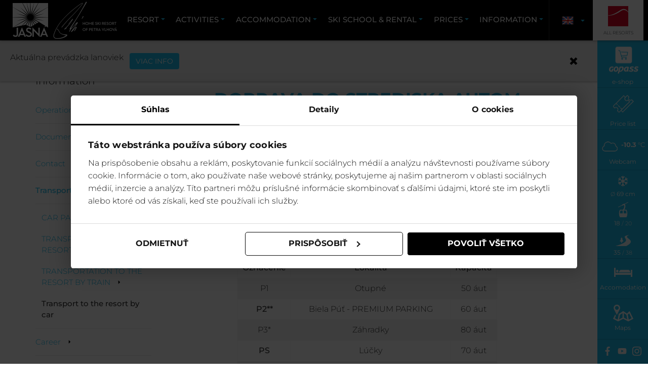

--- FILE ---
content_type: text/html; charset=utf-8
request_url: https://www.jasna.sk/en/informacie/informacie/transport/transport-to-the-resort-by-car
body_size: 128236
content:
<!DOCTYPE html>
<html lang="en-US">
<head>

<meta charset="utf-8">
<!-- 
	by www.netsuccess.sk

	This website is powered by TYPO3 - inspiring people to share!
	TYPO3 is a free open source Content Management Framework initially created by Kasper Skaarhoj and licensed under GNU/GPL.
	TYPO3 is copyright 1998-2026 of Kasper Skaarhoj. Extensions are copyright of their respective owners.
	Information and contribution at https://typo3.org/
-->



<title>Transport to the resort by car</title>
<meta http-equiv="x-ua-compatible" content="IE=edge" />
<meta name="generator" content="TYPO3 CMS" />
<meta name="application-name" content="Jasná" />
<meta name="viewport" content="width=device-width, initial-scale=1" />
<meta name="robots" content="index,follow" />
<meta property="og:title" content="Transport to the resort by car" />
<meta name="twitter:card" content="summary" />
<meta name="msapplication-tilecolor" content="#FFFFFF" />
<meta name="msapplication-tileimage" content="/typo3temp/assets/_processed_/b/4/csm_favicon-192x192_d97e917efb.png" />
<meta name="msapplication-square70x70logo" content="/typo3temp/assets/_processed_/b/4/csm_favicon-192x192_d555611884.png" />
<meta name="msapplication-square150x150logo" content="/typo3temp/assets/_processed_/b/4/csm_favicon-192x192_4ce52fb035.png" />
<meta name="msapplication-wide310x150logo" content="/typo3temp/assets/_processed_/b/4/csm_favicon-192x192_e0e70952ce.png" />
<meta name="msapplication-square310x310logo" content="/typo3temp/assets/_processed_/b/4/csm_favicon-192x192_dfaf8d5320.png" />
<meta name="apple-mobile-web-app-capable" content="no" />


<link rel="stylesheet" href="/typo3temp/assets/compressed/486ba5e0ac3fe5449e4fc8a8594ab5e1-fac67d91a1072a4ccb3c98a5420acc9d.css?1751298544" media="all">
<link rel="stylesheet" href="/typo3temp/assets/compressed/jquery.fancybox-a1c79d60e87d8a0b40f4c9a68a67cad9.css?1751298544" media="all">
<link rel="stylesheet" href="/typo3temp/assets/compressed/jquery.fancybox-buttons-c1665f4a19a294a6f6b1ff14fb976807.css?1751298544" media="all">
<link rel="stylesheet" href="/typo3temp/assets/compressed/jquery.fancybox-thumbs-731698966d2fb21537bb4f4e7a1953ad.css?1751298544" media="all">
<link rel="stylesheet" href="/typo3temp/assets/compressed/styles-d28ae4cc06f95ba03e7a5b82f26f7d8b.css?1751298544" media="all">
<link rel="stylesheet" href="/typo3temp/assets/compressed/bootstrap-8d67738c9d451663d9df58f131c1ca37.css?1751297853" media="all">
<link rel="stylesheet" href="/typo3temp/assets/compressed/jasna_default-a38fb15fafa5a43d4476552f1da2f9cc.css?1751297863" media="all">
<link rel="stylesheet" href="/typo3temp/assets/compressed/tmrlive-23dd44952cd7355ed905907f3d3f7603.css?1751298544" media="all">


<script src="/typo3temp/assets/compressed/merged-b0827890db60e86c0b156c7a96ada3b5.js?1702454605"></script>
<script src="/typo3temp/assets/compressed/merged-24f3ac2fb71dedf2a387f2ac4f76feab.js?1751299262"></script>
<script>
/*<![CDATA[*/
/*TS_inlineJS*/
var pageId = 1824;
var lang = 'en-US'; lang = lang.split('-')[0];
if(lang=='default'){ lang = 'en' };
var site = 'jasna';
var site_domain_test = 'https://www.jasna.sk';
var site_domain = 'https://laravel.jasna.sk';
$(function() { if (typeof modulPanelGoPass == 'function') { modulPanelGoPass(); } });

/*]]>*/
</script>

<link sizes="180x180" rel="apple-touch-icon-precomposed" href="/typo3temp/assets/_processed_/b/4/csm_favicon-192x192_c18c1c911f.png" />
<link sizes="196x196" rel="icon" href="/typo3temp/assets/_processed_/b/4/csm_favicon-192x192_0972a08668.png" type="image/png" />
<link sizes="96x96" rel="icon" href="/typo3temp/assets/_processed_/b/4/csm_favicon-192x192_4abcb4301b.png" type="image/png" />
<link sizes="32x32" rel="icon" href="/typo3temp/assets/_processed_/b/4/csm_favicon-192x192_d0e2f34ac4.png" type="image/png" />
<link sizes="16x16" rel="icon" href="/typo3temp/assets/_processed_/b/4/csm_favicon-192x192_021e930c59.png" type="image/png" />
<link sizes="128x128" rel="icon" href="/typo3temp/assets/_processed_/b/4/csm_favicon-192x192_65a5166b9c.png?jasna" type="image/png" />
     <script type="text/javascript">if(/MSIE \d|Trident.*rv:/.test(navigator.userAgent)) document.write('<script src="/typo3conf/ext/tmr/Resources/Public/JavaScript/Lib/polyfill.flexibility.min.js"><\/script><script src="/typo3conf/ext/tmr/Resources/Public/JavaScript/Lib/polyfill.picturefill.min.js" async><\/script><script src="/typo3conf/ext/tmr/Resources/Public/JavaScript/Dist/polyfill-fix.js"><\/script>');</script>
        <!-- Google Tag Manager -->
        <script>(function(w,d,s,l,i){w[l]=w[l]||[];w[l].push({'gtm.start':
        new Date().getTime(),event:'gtm.js'});var f=d.getElementsByTagName(s)[0],
        j=d.createElement(s),dl=l!='dataLayer'?'&l='+l:'';j.async=true;j.src=
        'https://www.googletagmanager.com/gtm.js?id='+i+dl;f.parentNode.insertBefore(j,f);
        })(window,document,'script','dataLayer','GTM-THH399');</script>
        <!-- End Google Tag Manager -->

        <link rel="manifest" href="/manifest.json">
<link rel="canonical" href="https://www.jasna.sk/en/informacie/informacie/transport/transport-to-the-resort-by-car"/>

<link rel="alternate" hreflang="sk-SK" href="https://www.jasna.sk/informacie/informacie/doprava-do-jasnej/doprava-do-strediska-autom"/>
<link rel="alternate" hreflang="en-US" href="https://www.jasna.sk/en/informacie/informacie/transport/transport-to-the-resort-by-car"/>
<link rel="alternate" hreflang="pl" href="https://www.jasna.sk/pl/informacie/informacie/transport/transport-do-osrodka-samochodem"/>
<link rel="alternate" hreflang="hu" href="https://www.jasna.sk/hu/informacie/informacie/koezlekedes/utazas-a-koezpontba-autoval"/>
<link rel="alternate" hreflang="cs" href="https://www.jasna.sk/cs/informace/informace/doprava-do-jasne/doprava-do-strediska-autem"/>
<link rel="alternate" hreflang="x-default" href="https://www.jasna.sk/informacie/informacie/doprava-do-jasnej/doprava-do-strediska-autom"/>
</head>
<body class="subpage">
<!-- Google Tag Manager (noscript) -->
<noscript><iframe src="https://www.googletagmanager.com/ns.html?id=GTM-THH399"
height="0" width="0" style="display:none;visibility:hidden"></iframe></noscript>
<!-- End Google Tag Manager (noscript) -->
        
        
		

		
		
		

        
        
		

		
		
		
		
		

		

		
		
		
		
		

		
		
		
		
		
		
		
             
	
<header>
    <section class="menu shadow">
        <div id="header_top">
            <section class="logo mini">

                

                
                        <span class="logo_wrap">
                    
                    <a class="logo_a" href="/en/">
                        Jasná
                    </a>
                
                        </span>
                    

                
                    <span class="ambasador"></span>
                
            </section>

            <div class="header_flex_place">

                <a href="#" id="menumain-roll">Menu</a>
                <section class="menu">
                    <nav>
                        <ul id="menumain">
                            
                                <li class=" dir normal" data-menu="1
1
2
1">
                                    <a href="/en/resort" target="" title="Resort">
                                        <span class="title">Resort&nbsp;</span>
                                    </a>

                                    
                                        <ul class="dropdown" style="display: none;">
                                            

                                                
                                                        <li class="child  dir">
                                                            <a href="/en/resort/resort-info/resort-information" target="" title="Resort info">
                                                                Resort info
                                                            </a>

                                                            
                                                                <ul class="third-menu">
                                                                    
                                                                        <li class="">
                                                                            <a href="/en/resort/resort-info/winter-in-jasna" target="" title="Winter in Jasná">
                                                                                Winter in Jasná
                                                                            </a>
                                                                        </li>
                                                                    
                                                                        <li class="">
                                                                            <a href="/en/resort/resort-info/lifts-and-slopes" target="" title="Lifts and Slopes">
                                                                                Lifts and Slopes
                                                                            </a>
                                                                        </li>
                                                                    
                                                                        <li class="">
                                                                            <a href="/en/resort/resort-info/jasna-live" target="" title="Jasná live">
                                                                                Jasná live
                                                                            </a>
                                                                        </li>
                                                                    
                                                                        <li class="">
                                                                            <a href="/en/resort/resort-info/resort-information" target="" title="Resort information">
                                                                                Resort information
                                                                            </a>
                                                                        </li>
                                                                    
                                                                        <li class="">
                                                                            <a href="/en/resort/resort-info/webcameras" target="" title="Webcameras">
                                                                                Webcameras
                                                                            </a>
                                                                        </li>
                                                                    
                                                                        <li class="">
                                                                            <a href="/en/resort/resort-info/maps" target="" title="Maps">
                                                                                Maps
                                                                            </a>
                                                                        </li>
                                                                    
                                                                        <li class="">
                                                                            <a href="/en/resort/resort-info/weather" target="" title="Weather">
                                                                                Weather
                                                                            </a>
                                                                        </li>
                                                                    
                                                                        <li class="">
                                                                            <a href="/en/resort/resort-info/history" target="" title="History">
                                                                                History
                                                                            </a>
                                                                        </li>
                                                                    
                                                                </ul>
                                                            

                                                        </li>
                                                    
                                            

                                                
                                                        <li class="child  dir">
                                                            <a href="/en/resort/bars-restaurants" target="" title="Bars &amp; restaurants">
                                                                Bars &amp; restaurants
                                                            </a>

                                                            
                                                                <ul class="third-menu">
                                                                    
                                                                        <li class="">
                                                                            <a href="/en/resort/bars-restaurants/restaurants-and-apres-ski-bars" target="" title="Restaurants  and Après-ski bars">
                                                                                Restaurants  and Après-ski bars
                                                                            </a>
                                                                        </li>
                                                                    
                                                                        <li class="">
                                                                            <a href="/en/resort/bars-restaurants/rotunda-restaurant" target="" title="Rotunda Restaurant">
                                                                                Rotunda Restaurant
                                                                            </a>
                                                                        </li>
                                                                    
                                                                        <li class="">
                                                                            <a href="/en/resort/bars-restaurants/kosodrevina-restaurant" target="" title="Kosodrevina restaurant">
                                                                                Kosodrevina restaurant
                                                                            </a>
                                                                        </li>
                                                                    
                                                                        <li class="">
                                                                            <a href="/en/resort/bars-restaurants/happy-end" target="" title="Happy End">
                                                                                Happy End
                                                                            </a>
                                                                        </li>
                                                                    
                                                                        <li class="">
                                                                            <a href="/en/resort/bars-restaurants/funibar" target="" title="Funibar">
                                                                                Funibar
                                                                            </a>
                                                                        </li>
                                                                    
                                                                        <li class="">
                                                                            <a href="/en/resort/bars-restaurants/posta-bar" target="" title="Posta bar">
                                                                                Posta bar
                                                                            </a>
                                                                        </li>
                                                                    
                                                                        <li class="">
                                                                            <a href="/en/resort/bars-restaurants/audi-crystal-bar" target="" title="AUDI Crystal bar">
                                                                                AUDI Crystal bar
                                                                            </a>
                                                                        </li>
                                                                    
                                                                        <li class="">
                                                                            <a href="/en/resort/bars-restaurants/apres-ski-bar-krupova" target="" title="Bar Krupová">
                                                                                Bar Krupová
                                                                            </a>
                                                                        </li>
                                                                    
                                                                        <li class="">
                                                                            <a href="/en/resort/bars-restaurants" target="" title="▸ All restaurants">
                                                                                ▸ All restaurants
                                                                            </a>
                                                                        </li>
                                                                    
                                                                </ul>
                                                            

                                                        </li>
                                                    
                                            

                                                
                                                        <li class="spacer"></li>
                                                    
                                            

                                                
                                                        <li class="child  dir">
                                                            <a href="https://jasnashop.sk" target="" title="Shopping">
                                                                Shopping
                                                            </a>

                                                            
                                                                <ul class="third-menu">
                                                                    
                                                                        <li class="">
                                                                            <a href="/en/resort/shopping/s-velkym-srdcom-potraviny-a-kaviaren" target="" title="With a Big Heart Groceries and café">
                                                                                With a Big Heart Groceries and café
                                                                            </a>
                                                                        </li>
                                                                    
                                                                        <li class="">
                                                                            <a href="https://jasnashop.sk" target="" title="Jasná shop">
                                                                                Jasná shop
                                                                            </a>
                                                                        </li>
                                                                    
                                                                </ul>
                                                            

                                                        </li>
                                                    
                                            

                                                
                                                        <li class="spacer"></li>
                                                    
                                            
                                        </ul>
                                    
                                </li>
                            
                                <li class=" dir normal" data-menu="">
                                    <a href="/en/activities" target="" title="Activities">
                                        <span class="title">Activities&nbsp;</span>
                                    </a>

                                    
                                        <ul class="dropdown" style="display: none;">
                                            

                                                
                                                        <li class="spacer"></li>
                                                    
                                            

                                                
                                                        <li class="child  dir">
                                                            <a href="/en/activities/winter-activities" target="" title="Winter activities">
                                                                Winter activities
                                                            </a>

                                                            
                                                                <ul class="third-menu">
                                                                    
                                                                        <li class="">
                                                                            <a href="/en/activities/winter-activities/ski-cross-course" target="" title="Ski cross course">
                                                                                Ski cross course
                                                                            </a>
                                                                        </li>
                                                                    
                                                                        <li class="">
                                                                            <a href="/en/activities/winter-activities/magical-forest-jasna" target="" title="Magical Forest Jasná">
                                                                                Magical Forest Jasná
                                                                            </a>
                                                                        </li>
                                                                    
                                                                        <li class="">
                                                                            <a href="https://www.jasna.sk/aktivity/sport/skialpinizmus?no_cache=1" target="" title="Ski touring in Jasná">
                                                                                Ski touring in Jasná
                                                                            </a>
                                                                        </li>
                                                                    
                                                                        <li class="">
                                                                            <a href="/en/activities/winter-activities/fresh-track" target="" title="Fresh Track">
                                                                                Fresh Track
                                                                            </a>
                                                                        </li>
                                                                    
                                                                        <li class="">
                                                                            <a href="/en/activities/winter-activities/evening-skiing" target="" title="Evening skiing">
                                                                                Evening skiing
                                                                            </a>
                                                                        </li>
                                                                    
                                                                        <li class="">
                                                                            <a href="/en/activities/winter-activities/cross-country-skiing" target="" title="Cross-country skiing">
                                                                                Cross-country skiing
                                                                            </a>
                                                                        </li>
                                                                    
                                                                        <li class="">
                                                                            <a href="/en/activities/winter-activities/telekom-area" target="" title="Telekom area">
                                                                                Telekom area
                                                                            </a>
                                                                        </li>
                                                                    
                                                                        <li class="">
                                                                            <a href="/en/activities/winter-activities/ice-rink" target="" title="ICE RINK">
                                                                                ICE RINK
                                                                            </a>
                                                                        </li>
                                                                    
                                                                        <li class="">
                                                                            <a href="/en/activities/summer-activities/sky-picnic" target="" title="Sky picnic">
                                                                                Sky picnic
                                                                            </a>
                                                                        </li>
                                                                    
                                                                        <li class="">
                                                                            <a href="/en/activities/sports/snowpark-fun-zone" target="" title="Snowpark &amp; Fun zone">
                                                                                Snowpark &amp; Fun zone
                                                                            </a>
                                                                        </li>
                                                                    
                                                                        <li class="">
                                                                            <a href="/en/activities/sports/fun-arena" target="" title="Fun arena">
                                                                                Fun arena
                                                                            </a>
                                                                        </li>
                                                                    
                                                                </ul>
                                                            

                                                        </li>
                                                    
                                            

                                                
                                                        <li class="spacer"></li>
                                                    
                                            

                                                
                                                        <li class="spacer"></li>
                                                    
                                            

                                                
                                                        <li class="child  dir">
                                                            <a href="/en/activities/happy-end" target="" title="Happy End">
                                                                Happy End
                                                            </a>

                                                            
                                                                <ul class="third-menu">
                                                                    
                                                                        <li class="">
                                                                            <a href="https://www.gopass.travel/SK/zazitky-a-vstupenky/ev-19855-mark-dann/?cat=400%2C908" target="" title="Mark Dann">
                                                                                Mark Dann
                                                                            </a>
                                                                        </li>
                                                                    
                                                                        <li class="">
                                                                            <a href="https://www.gopass.travel/EN/zazitky-a-vstupenky/ev-19857-pil-c-luca-brassi/?cat=400%2C908" target="" title="PIL C &amp; LUCA BRASSI">
                                                                                PIL C &amp; LUCA BRASSI
                                                                            </a>
                                                                        </li>
                                                                    
                                                                        <li class="">
                                                                            <a href="https://www.gopass.travel/EN/zazitky-a-vstupenky/ev-19830-mirai/?cat=400%2C908" target="" title="Mirai">
                                                                                Mirai
                                                                            </a>
                                                                        </li>
                                                                    
                                                                        <li class="">
                                                                            <a href="https://www.gopass.travel/EN/zazitky-a-vstupenky/ev-19853-kontrafakt/?cat=400%2C908" target="" title="Kontrafakt">
                                                                                Kontrafakt
                                                                            </a>
                                                                        </li>
                                                                    
                                                                        <li class="">
                                                                            <a href="https://www.gopass.travel/EN/zazitky-a-vstupenky/ev-19833-dara-rolins/?cat=400%2C908" target="" title="Dara Rolins">
                                                                                Dara Rolins
                                                                            </a>
                                                                        </li>
                                                                    
                                                                        <li class="">
                                                                            <a href="https://www.gopass.travel/EN/zazitky-a-vstupenky/ev-19818-horkyze-slize/?cat=400%2C908" target="" title="Horkýže Slíže">
                                                                                Horkýže Slíže
                                                                            </a>
                                                                        </li>
                                                                    
                                                                        <li class="">
                                                                            <a href="https://www.gopass.travel/EN/zazitky-a-vstupenky/ev-19825-sara-rikas/?cat=400%2C908" target="" title="Sara Rikas">
                                                                                Sara Rikas
                                                                            </a>
                                                                        </li>
                                                                    
                                                                </ul>
                                                            

                                                        </li>
                                                    
                                            

                                                
                                                        <li class="child  dir">
                                                            <a href="/en/activities/events" target="" title="Events">
                                                                Events
                                                            </a>

                                                            
                                                                <ul class="third-menu">
                                                                    
                                                                        <li class="">
                                                                            <a href="/en/activities/events/olympic-festival-2026" target="" title="Olympic Festival 2026">
                                                                                Olympic Festival 2026
                                                                            </a>
                                                                        </li>
                                                                    
                                                                        <li class="">
                                                                            <a href="/en/activities/events/mt-chopok-tastes-good" target="" title="Mt Chopok tastes good">
                                                                                Mt Chopok tastes good
                                                                            </a>
                                                                        </li>
                                                                    
                                                                        <li class="">
                                                                            <a href="/en/activities/events/hero-season-trophy" target="" title="Hero Season Trophy">
                                                                                Hero Season Trophy
                                                                            </a>
                                                                        </li>
                                                                    
                                                                        <li class="">
                                                                            <a href="/en/activities/events/chopok-horn-sledge-race" target="" title="Chopok horn sledge race">
                                                                                Chopok horn sledge race
                                                                            </a>
                                                                        </li>
                                                                    
                                                                        <li class="">
                                                                            <a href="/en/activities/events/snow-groomer-dining" target="" title="Snow groomer dining">
                                                                                Snow groomer dining
                                                                            </a>
                                                                        </li>
                                                                    
                                                                </ul>
                                                            

                                                        </li>
                                                    
                                            

                                                
                                                        <li class="spacer"></li>
                                                    
                                            

                                                
                                                        <li class="child  dir">
                                                            <a href="/en/activities/in-region" target="" title="In region">
                                                                In region
                                                            </a>

                                                            
                                                                <ul class="third-menu">
                                                                    
                                                                        <li class="">
                                                                            <a href="/en/hory/region/valley-demaenovska-dolina" target="" title="Valley Demänovská dolina">
                                                                                Valley Demänovská dolina
                                                                            </a>
                                                                        </li>
                                                                    
                                                                        <li class="">
                                                                            <a href="/en/welcome/region-of-liptov/the-region-of-liptov" target="" title="The region of Liptov">
                                                                                The region of Liptov
                                                                            </a>
                                                                        </li>
                                                                    
                                                                        <li class="">
                                                                            <a href="/en/activities/in-region/the-region-of-horehronie" target="" title="The region of Horehronie">
                                                                                The region of Horehronie
                                                                            </a>
                                                                        </li>
                                                                    
                                                                        <li class="">
                                                                            <a href="https://www.tatralandia.sk/" target="" title="Tatralandia water park">
                                                                                Tatralandia water park
                                                                            </a>
                                                                        </li>
                                                                    
                                                                        <li class="">
                                                                            <a href="https://www.besenova.com/" target="" title="Bešeňová water park">
                                                                                Bešeňová water park
                                                                            </a>
                                                                        </li>
                                                                    
                                                                </ul>
                                                            

                                                        </li>
                                                    
                                            
                                        </ul>
                                    
                                </li>
                            
                                <li class=" dir normal" data-menu="">
                                    <a href="/en/accommodation" target="" title="ACCOMMODATION">
                                        <span class="title">ACCOMMODATION&nbsp;</span>
                                    </a>

                                    
                                        <ul class="dropdown" style="display: none;">
                                            

                                                
                                                        <li class="child  dir">
                                                            <a href="/en/accommodation" target="" title="TMR HOTELS">
                                                                TMR HOTELS
                                                            </a>

                                                            
                                                                <ul class="third-menu">
                                                                    
                                                                        <li class="">
                                                                            <a href="https://www.tmrhotels.com/hotel-grand-jasna/sk/aktualne-ponuky/dovolenka-v-jasnej-s-lanovkami-a-vodnymi-parkami/" target="" title="Hotel Grand Jasná">
                                                                                Hotel Grand Jasná
                                                                            </a>
                                                                        </li>
                                                                    
                                                                        <li class="">
                                                                            <a href="https://www.tmrhotels.com/hotel-posta/sk/aktualne-ponuky/dovolenka-v-jasnej-s-lanovkami-a-vodnymi-parkami/" target="" title="Hotel Pošta">
                                                                                Hotel Pošta
                                                                            </a>
                                                                        </li>
                                                                    
                                                                        <li class="">
                                                                            <a href="https://www.tmrhotels.com/hotel-tri-studnicky/sk/aktualne-ponuky/dovolenka-s-lanovkami-a-vodnymi-parkami/" target="" title="Hotel Tri Studničky">
                                                                                Hotel Tri Studničky
                                                                            </a>
                                                                        </li>
                                                                    
                                                                        <li class="">
                                                                            <a href="https://www.tmrhotels.com/a-night-on-mt-chopok/en/" target="" title="A night on the Mt Chopok">
                                                                                A night on the Mt Chopok
                                                                            </a>
                                                                        </li>
                                                                    
                                                                        <li class="">
                                                                            <a href="https://www.tmrhotels.com/hotel-srdiecko/sk/aktualne-ponuky/dovolenka-v-jasnej-s-lanovkami-a-vodnymi-parkami/" target="" title="Hotel Srdiečko">
                                                                                Hotel Srdiečko
                                                                            </a>
                                                                        </li>
                                                                    
                                                                        <li class="">
                                                                            <a href="https://www.tmrhotels.com/chalets-jasna-collection/sk/" target="" title="Challets Jasná Collection">
                                                                                Challets Jasná Collection
                                                                            </a>
                                                                        </li>
                                                                    
                                                                        <li class="">
                                                                            <a href="https://www.tmrhotels.com/hotel-ski/en/" target="" title="Hotel SKI">
                                                                                Hotel SKI
                                                                            </a>
                                                                        </li>
                                                                    
                                                                        <li class="">
                                                                            <a href="https://www.tmrhotels.com/Hotel-Liptov/sk/" target="" title="Hotel Liptov">
                                                                                Hotel Liptov
                                                                            </a>
                                                                        </li>
                                                                    
                                                                </ul>
                                                            

                                                        </li>
                                                    
                                            

                                                
                                                        <li class="spacer"></li>
                                                    
                                            

                                                
                                                        <li class="child  dir">
                                                            <a href="https://centraljasna.sk/" target="" title="Apartments for sale">
                                                                Apartments for sale
                                                            </a>

                                                            
                                                                <ul class="third-menu">
                                                                    
                                                                        <li class="">
                                                                            <a href="https://centraljasna.sk/en/" target="" title="JASNÁ CENTRAL RESORT HOTEL ****">
                                                                                JASNÁ CENTRAL RESORT HOTEL ****
                                                                            </a>
                                                                        </li>
                                                                    
                                                                </ul>
                                                            

                                                        </li>
                                                    
                                            
                                        </ul>
                                    
                                </li>
                            
                                <li class=" dir normal" data-menu="1
1
2">
                                    <a href="/en/ski-school-rental" target="" title="Ski school &amp; Rental">
                                        <span class="title">Ski school &amp; Rental&nbsp;</span>
                                    </a>

                                    
                                        <ul class="dropdown" style="display: none;">
                                            

                                                
                                                        <li class="child  ">
                                                            <a href="/en/ski-school-rental/ski-school-tatry-motion-1" target="" title="Ski School Tatry Motion">
                                                                Ski School Tatry Motion
                                                            </a>

                                                            

                                                        </li>
                                                    
                                            

                                                
                                                        <li class="child  dir">
                                                            <a href="/en/ski-school-rental/rental" target="" title="Rental">
                                                                Rental
                                                            </a>

                                                            
                                                                <ul class="third-menu">
                                                                    
                                                                        <li class="">
                                                                            <a href="/en/ski-school-rental/rental/rental-biela-put" target="" title="Rental Biela Púť">
                                                                                Rental Biela Púť
                                                                            </a>
                                                                        </li>
                                                                    
                                                                        <li class="">
                                                                            <a href="/en/ski-school-rental/rental/rental-lucky" target="" title="Rental Lúčky">
                                                                                Rental Lúčky
                                                                            </a>
                                                                        </li>
                                                                    
                                                                        <li class="">
                                                                            <a href="/en/ski-school-rental/rental/rental-hotel-grand" target="" title="Rental Hotel Grand">
                                                                                Rental Hotel Grand
                                                                            </a>
                                                                        </li>
                                                                    
                                                                        <li class="">
                                                                            <a href="/en/ski-school-rental/rental/rental-biela-put-1" target="" title="Rental Hotel Damian">
                                                                                Rental Hotel Damian
                                                                            </a>
                                                                        </li>
                                                                    
                                                                        <li class="">
                                                                            <a href="/en/ski-school-rental/rental/krupova" target="" title="Rental Krupová">
                                                                                Rental Krupová
                                                                            </a>
                                                                        </li>
                                                                    
                                                                </ul>
                                                            

                                                        </li>
                                                    
                                            

                                                
                                                        <li class="child  dir">
                                                            <a href="/en/ski-school-rental/servis" target="" title="Servis">
                                                                Servis
                                                            </a>

                                                            
                                                                <ul class="third-menu">
                                                                    
                                                                        <li class="">
                                                                            <a href="/en/ski-school-rental/servis/service-grandjet" target="" title="Service GrandJet">
                                                                                Service GrandJet
                                                                            </a>
                                                                        </li>
                                                                    
                                                                        <li class="">
                                                                            <a href="/en/ski-school-rental/servis/service-lucky" target="" title="Service Lúčky">
                                                                                Service Lúčky
                                                                            </a>
                                                                        </li>
                                                                    
                                                                        <li class="">
                                                                            <a href="/en/ski-school-rental/servis/service-krupova" target="" title="Service Krupová">
                                                                                Service Krupová
                                                                            </a>
                                                                        </li>
                                                                    
                                                                </ul>
                                                            

                                                        </li>
                                                    
                                            

                                                
                                                        <li class="child  ">
                                                            <a href="/en/ski-school-rental/ski-snb-depot" target="" title="Ski &amp; Snb depot">
                                                                Ski &amp; Snb depot
                                                            </a>

                                                            

                                                        </li>
                                                    
                                            
                                        </ul>
                                    
                                </li>
                            
                                <li class=" dir normal" data-menu="">
                                    <a href="/en/prices" target="" title="PRICES">
                                        <span class="title">PRICES&nbsp;</span>
                                    </a>

                                    
                                        <ul class="dropdown" style="display: none;">
                                            

                                                
                                                        <li class="child  dir">
                                                            <a href="/en/prices/prices-jasna" target="" title="PRICES JASNÁ">
                                                                PRICES JASNÁ
                                                            </a>

                                                            
                                                                <ul class="third-menu">
                                                                    
                                                                        <li class="">
                                                                            <a href="/en/prices/prices-jasna/ski-pass-price-list-2022/23" target="" title="Ski pass price list">
                                                                                Ski pass price list
                                                                            </a>
                                                                        </li>
                                                                    
                                                                        <li class="">
                                                                            <a href="/en/prices/prices-jasna/price-list" target="" title="Price list">
                                                                                Price list
                                                                            </a>
                                                                        </li>
                                                                    
                                                                        <li class="">
                                                                            <a href="https://www.gopass.travel/homepage/jasna/" target="" title="Online tickets">
                                                                                Online tickets
                                                                            </a>
                                                                        </li>
                                                                    
                                                                </ul>
                                                            

                                                        </li>
                                                    
                                            

                                                
                                                        <li class="spacer"></li>
                                                    
                                            

                                                
                                                        <li class="child  dir">
                                                            <a href="/en/prices/special-offers" target="" title="SPECIAL OFFERS">
                                                                SPECIAL OFFERS
                                                            </a>

                                                            
                                                                <ul class="third-menu">
                                                                    
                                                                        <li class="">
                                                                            <a href="/en/prices/special-offers/happy-gox-days" target="" title="Happy goX days">
                                                                                Happy goX days
                                                                            </a>
                                                                        </li>
                                                                    
                                                                        <li class="">
                                                                            <a href="https://www.gopass.travel/EN/ssp2023-24" target="" title="GOPASS SKI season pass 2025/2026">
                                                                                GOPASS SKI season pass 2025/2026
                                                                            </a>
                                                                        </li>
                                                                    
                                                                        <li class="">
                                                                            <a href="/en/prices/special-offers/skiing-courses" target="" title="Skiing courses">
                                                                                Skiing courses
                                                                            </a>
                                                                        </li>
                                                                    
                                                                        <li class="">
                                                                            <a href="/en/prices/special-offers/vylety-kurzy-tabory/skolske-vylety" target="" title="Školské výlety">
                                                                                Školské výlety
                                                                            </a>
                                                                        </li>
                                                                    
                                                                        <li class="">
                                                                            <a href="/en/prices/special-offers/gift-vouchers" target="" title="Gift vouchers">
                                                                                Gift vouchers
                                                                            </a>
                                                                        </li>
                                                                    
                                                                </ul>
                                                            

                                                        </li>
                                                    
                                            
                                        </ul>
                                    
                                </li>
                            
                                <li class="active dir normal" data-menu="">
                                    <a href="/en/information" target="" title="Information">
                                        <span class="title">Information&nbsp;</span>
                                    </a>

                                    
                                        <ul class="dropdown" style="display: none;">
                                            

                                                
                                                        <li class="child  ">
                                                            <a href="/en/resort/resort-info/lifts-and-slopes" target="" title="Operation of cableways">
                                                                Operation of cableways
                                                            </a>

                                                            

                                                        </li>
                                                    
                                            

                                                
                                                        <li class="child  ">
                                                            <a href="/en/information/documents" target="" title="Documents">
                                                                Documents
                                                            </a>

                                                            

                                                        </li>
                                                    
                                            

                                                
                                                        <li class="child  ">
                                                            <a href="/en/informacie/informacie/contact" target="" title="Contact">
                                                                Contact
                                                            </a>

                                                            

                                                        </li>
                                                    
                                            

                                                
                                                        <li class="child active dir">
                                                            <a href="/en/information/informations/transport" target="" title="Transport">
                                                                Transport
                                                            </a>

                                                            
                                                                <ul class="third-menu">
                                                                    
                                                                        <li class="">
                                                                            <a href="/en/informacie/informacie/transport/car-parks" target="" title="CAR PARKS">
                                                                                CAR PARKS
                                                                            </a>
                                                                        </li>
                                                                    
                                                                        <li class="">
                                                                            <a href="/en/informacie/informacie/transport/transportation-to-the-resort-by-bus" target="" title="TRANSPORTATION TO THE RESORT BY BUS">
                                                                                TRANSPORTATION TO THE RESORT BY BUS
                                                                            </a>
                                                                        </li>
                                                                    
                                                                        <li class="">
                                                                            <a href="/en/informacie/informacie/transport/transportation-to-the-resort-by-train" target="" title="TRANSPORTATION TO THE RESORT BY TRAIN">
                                                                                TRANSPORTATION TO THE RESORT BY TRAIN
                                                                            </a>
                                                                        </li>
                                                                    
                                                                        <li class="active">
                                                                            <a href="/en/informacie/informacie/transport/transport-to-the-resort-by-car" target="" title="Transport to the resort by car">
                                                                                Transport to the resort by car
                                                                            </a>
                                                                        </li>
                                                                    
                                                                </ul>
                                                            

                                                        </li>
                                                    
                                            

                                                
                                                        <li class="child  ">
                                                            <a href="https://www.pracujvtmr.sk/nizke-tatry/" target="" title="Career">
                                                                Career
                                                            </a>

                                                            

                                                        </li>
                                                    
                                            

                                                
                                                        <li class="child  ">
                                                            <a href="/en/information/press-kit" target="" title="Press Kit">
                                                                Press Kit
                                                            </a>

                                                            

                                                        </li>
                                                    
                                            

                                                
                                                        <li class="spacer"></li>
                                                    
                                            

                                                
                                                        <li class="child  dir">
                                                            <a href="/en/informacie/ostatne" target="" title="Other">
                                                                Other
                                                            </a>

                                                            
                                                                <ul class="third-menu">
                                                                    
                                                                        <li class="">
                                                                            <a href="/en/informacie/ostatne/vlog" target="" title="Vlog">
                                                                                Vlog
                                                                            </a>
                                                                        </li>
                                                                    
                                                                        <li class="">
                                                                            <a href="/en/hory/winter-preperation" target="" title="Blog">
                                                                                Blog
                                                                            </a>
                                                                        </li>
                                                                    
                                                                        <li class="">
                                                                            <a href="/en/informacie/ostatne/biely-kodex" target="" title="WHITE KODEX">
                                                                                WHITE KODEX
                                                                            </a>
                                                                        </li>
                                                                    
                                                                        <li class="">
                                                                            <a href="/en/informacie/ostatne/first-aid" target="" title="First Aid">
                                                                                First Aid
                                                                            </a>
                                                                        </li>
                                                                    
                                                                        <li class="">
                                                                            <a href="https://www.appgdpr.sk/doc/01JCA-ZSTB2-DH9E-9SG6-37EN-8JG3/DIP%20Vyhl%c3%a1senie%20o%20ochrane%20s%c3%bakromia%20-%20klienti%20[stredisko%20Jasn%c3%a1].html" target="" title="Protection of personal data">
                                                                                Protection of personal data
                                                                            </a>
                                                                        </li>
                                                                    
                                                                        <li class="">
                                                                            <a href="/en/informacie/ostatne/partners" target="" title="Partners">
                                                                                Partners
                                                                            </a>
                                                                        </li>
                                                                    
                                                                </ul>
                                                            

                                                        </li>
                                                    
                                            
                                        </ul>
                                    
                                </li>
                            
                        </ul>
                    </nav>
                </section>

                <div class="header_widget">

                    

                    
                        <section id="header_language" class="language header_widget_order-2">
                            
                                
                                    <div class="nonactive">
                                        
                                                <a href="/informacie/informacie/doprava-do-jasnej/doprava-do-strediska-autom" hreflang="sk-SK" title="Slovenčina">
                                                    <span class="flag sk"></span>
                                                    <span class="title">Slovenčina</span>
                                                </a>
                                            
                                    </div>
                                
                                    <div class="active">
                                        
                                                <a href="/en/informacie/informacie/transport/transport-to-the-resort-by-car" hreflang="en-US" title="English">
                                                    <span class="flag en"></span>
                                                    <span class="title">English</span>
                                                </a>
                                            
                                    </div>
                                
                                    <div class="nonactive">
                                        
                                                <a href="/pl/informacie/informacie/transport/transport-do-osrodka-samochodem" hreflang="pl" title="Polski">
                                                    <span class="flag pl"></span>
                                                    <span class="title">Polski</span>
                                                </a>
                                            
                                    </div>
                                
                                    <div class="nonactive">
                                        
                                                <a href="/hu/informacie/informacie/koezlekedes/utazas-a-koezpontba-autoval" hreflang="hu" title="Magyar">
                                                    <span class="flag hu"></span>
                                                    <span class="title">Magyar</span>
                                                </a>
                                            
                                    </div>
                                
                                    <div class="nonactive">
                                        
                                                <a href="/cs/informace/informace/doprava-do-jasne/doprava-do-strediska-autem" hreflang="cs" title="Čeština">
                                                    <span class="flag cs"></span>
                                                    <span class="title">Čeština</span>
                                                </a>
                                            
                                    </div>
                                
                            
                        </section>
                    

                    
                        <section id="header_social" class="social-header header_widget_order-1">
                            <div class="active"><a href="#"></a></div>
                            <div class="sub">
                                <div class="title">Social Wall</div>

    <div class="item">
        <a href="https://www.instagram.com/jasna_nizke_tatry/" target="_blank" class="item_instagram" rel="noreferrer">
			<span class="flaticonsocial flaticonsocial-instagram">
				<span class="title">Instagram</span>
			</span>
        </a>
    </div>

    <div class="item">
        <a href="https://www.facebook.com/jasnanizketatry" target="_blank" class="item_facebook" rel="noreferrer">
			<span class="flaticonsocial flaticonsocial-facebook">
				<span class="title">Facebook</span>
			</span>
        </a>
    </div>

    <div class="item">
        <a href="https://www.youtube.com/channel/UCdwkEBmOdlMGVk9cmxGlUKQ" target="_blank" class="item_youtube" rel="noreferrer">
			<span class="flaticonsocial flaticonsocial-youtube">
				<span class="title">YouTube</span>
			</span>
        </a>
    </div>

    <div class="item">
        <a href="https://www.tiktok.com/@jasna_nizke_tatry?lang=cs-CZ" class="item_tiktok">
			<span class="flaticonsocial flaticonsocial-tiktok">
				<span class="title">TikTok</span>
			</span>
        </a>
    </div>

    <div class="item">
        <a href="https://twitter.com/jasna65238897" class="item_twitter">
			<span class="flaticonsocial flaticonsocial-twitter">
				<span class="title">Twitter</span>
			</span>
        </a>
    </div>

    <div class="item">
        <a href="https://sk.pinterest.com/Jasna_Nizke_Tatry/" class="item_pinterest">
			<span class="flaticonsocial flaticonsocial-pinterest">
				<span class="title">Pinterest</span>
			</span>
        </a>
    </div>
                            </div>
                        </section>
                    

                </div>

            </div>
            
            <section id="our-hotels-place">
                    <div class="tmr-logo">
                        <a href="http://www.tmr.sk" target="_blank" class="">All Resorts</a>
                    </div>
                    
    <div class="our-hotels js_our-hotels">
		<a href="#" class="btn-close">x</a>
        
	<div class="our-hotels_scroll" data-simplebar-direction="vertical">

    <div class="box">
        <a href="https://www.jasna.sk/">
            <span class="image" style="background-image:url(/fileadmin/_processed_/e/0/csm_logo-jasna_8738067914.png);"></span>
            <span class="title">Jasná</span>
        </a>
    </div>

    <div class="box">
        <a href="https://www.vt.sk/">
            <span class="image" style="background-image:url(/fileadmin/_processed_/9/b/csm_vysoke-tatry_273600daa2.png);"></span>
            <span class="title">Vysoké Tatry</span>
        </a>
    </div>

    <div class="box">
        <a href="https://www.szczyrkowski.pl/">
            <span class="image" style="background-image:url(/fileadmin/resort_upload/global/our-resorts-logos/sczcyrkowski.png);"></span>
            <span class="title">Szczyrkowski</span>
        </a>
    </div>

    <div class="box">
        <a href="https://www.skiareal.cz/">
            <span class="image" style="background-image:url(/fileadmin/resort_upload/global/our-resorts-logos/skiareal.png);"></span>
            <span class="title">Špindlerův mlýn</span>
        </a>
    </div>

    <div class="box">
        <a href="https://www.skijested.cz/">
            <span class="image" style="background-image:url(/fileadmin/resort_upload/global/our-resorts-logos/jested.png);"></span>
            <span class="title">Ski Ještěd</span>
        </a>
    </div>

    <div class="box">
        <a href="https://www.tatralandia.sk/">
            <span class="image" style="background-image:url(/fileadmin/resort_upload/global/our-resorts-logos/tatralandia.png);"></span>
            <span class="title">Tatralandia</span>
        </a>
    </div>

    <div class="box">
        <a href="https://www.besenova.com/">
            <span class="image" style="background-image:url(/fileadmin/resort_upload/global/our-resorts-logos/besenova.png);"></span>
            <span class="title">Bešenová</span>
        </a>
    </div>

    <div class="box">
        <a href="https://www.legendia.pl/">
            <span class="image" style="background-image:url(/fileadmin/_processed_/d/0/csm_legendia_c36a3d913b.png);"></span>
            <span class="title">Legendia</span>
        </a>
    </div>

    <div class="box">
        <a href="https://www.ostravice-golf.cz/">
            <span class="image" style="background-image:url(/fileadmin/resort_upload/global/our-resorts-logos/ostravice.png);"></span>
            <span class="title">Ostravice Golf</span>
        </a>
    </div>

    <div class="box">
        <a href="https://www.golfbrno.cz/">
            <span class="image" style="background-image:url(/fileadmin/resort_upload/global/our-resorts-logos/kaskada.png);"></span>
            <span class="title">Kaskáda</span>
        </a>
    </div>

    <div class="box">
        <a href="http://www.moelltaler-gletscher.at">
            <span class="image" style="background-image:url(/fileadmin/_processed_/d/f/csm_logo-molltaler_06b1622918.png);"></span>
            <span class="title">Mölltaler Gletscher</span>
        </a>
    </div>

    <div class="box">
        <a href="https://www.ankogel-ski.at/">
            <span class="image" style="background-image:url(/fileadmin/_processed_/2/8/csm_logo-ankogel_c56aee8895.jpg);"></span>
            <span class="title">Karten</span>
        </a>
    </div>

    <div class="box">
        <a href="https://www.muttereralm.at/">
            <span class="image" style="background-image:url(/fileadmin/resort_upload/global/our-resorts-logos/inns.jpg);"></span>
            <span class="title">MUTTERERALM INNSBRUCK</span>
        </a>
    </div>

    <div class="box">
        <a href="http://tmrhotels.com/">
            <span class="image" style="background-image:url(/fileadmin/_processed_/0/f/csm_TMR-hotels_logo_color_0dfbe60342.png);"></span>
            <span class="title">TMR Hotels</span>
        </a>
    </div>

    <div class="box">
        <a href="https://www.gopass.travel/">
            <span class="image" style="background-image:url(/fileadmin/resort_upload/global/gopas-24.png);"></span>
            <span class="title">GoPass</span>
        </a>
    </div>

    <div class="box">
        <a href="http://www.tmr.sk/">
            <span class="image" style="background-image:url(/fileadmin/_processed_/9/f/csm_logo-tmr_71bb866d9e.jpg);"></span>
            <span class="title">TMR</span>
        </a>
    </div>

</div>


    </div>


            </section>
            

        </div>
    </section>

</header>



    <div class="breadcrumb"><div class="inner"><span class="text">Nachádzate sa tu :</span><span class="home"><a href="/en/" target="_self" title="Jasná">Jasná</a></span><span class="arrow"></span><a href="/en/information" target="_self" title="Information">Information</a><span class="arrow"></span><a href="/en/information/informations/transport" target="_self" title="Transport">Transport</a><span class="arrow"></span><span class="current">Transport to the resort by car</span></div></div>

    <div id="content" class="container-fluid container-subpage">
        <aside class="sidebar">
            <section class="side_bar">
                <div class="layout_sidebox layout_sidebox_menu">
                        <div class="layout_sidebox_title"><div class="layout_sidebox_title">Information</div></div>

                        
                            <ul class="submenu">
                                
                                    


		<li>
			


		<a href="/en/resort/resort-info/lifts-and-slopes" title="Operation of cableways">
	
<span>Operation of cableways</span>
</a>


	


                                    
                                    </li>
                                
                                    


		<li>
			


		<a href="/en/information/documents" title="Documents">
	
<span>Documents</span>
</a>


	


                                    
                                    </li>
                                
                                    


		<li>
			


		<a href="/en/informacie/informacie/contact" title="Contact">
	
<span>Contact</span>
</a>


	


                                    
                                    </li>
                                
                                    


		<li class=" active">
			


		<a href="/en/information/informations/transport" title="Transport">
	
<span>Transport</span>
</a>


	


                                    
                                        
                            <ul class="submenu-second">
                                
                                    


		<li>
			


		<a href="/en/informacie/informacie/transport/car-parks" title="CAR PARKS">
	
<span>CAR PARKS</span>
</a>


	


                                    
                                    </li>
                                
                                    


		<li>
			


		<a href="/en/informacie/informacie/transport/transportation-to-the-resort-by-bus" title="TRANSPORTATION TO THE RESORT BY BUS">
	
<span>TRANSPORTATION TO THE RESORT BY BUS</span>
</a>


	


                                    
                                    </li>
                                
                                    


		<li>
			


		<a href="/en/informacie/informacie/transport/transportation-to-the-resort-by-train" title="TRANSPORTATION TO THE RESORT BY TRAIN">
	
<span>TRANSPORTATION TO THE RESORT BY TRAIN</span>
</a>


	


                                    
                                    </li>
                                
                                    


		<li class=" current">
			<span>Transport to the resort by car</span>
	


                                    
                                    </li>
                                
                            </ul>
                        
                                    
                                    </li>
                                
                                    


		<li>
			


		<a href="https://www.pracujvtmr.sk/nizke-tatry/" title="Career">
	
<span>Career</span>
</a>


	


                                    
                                    </li>
                                
                                    


		<li>
			


		<a href="/en/information/press-kit" title="Press Kit">
	
<span>Press Kit</span>
</a>


	


                                    
                                    </li>
                                
                                    


		<li>
			


		<a href="/en/informacie/ostatne" title="Other">
	
<span>Other</span>
</a>


	


                                    
                                    </li>
                                
                            </ul>
                        

                        


                    
                </div>
                <div class="ads_banner">
                    <div class="row">
                        <div class="dce">
    
            <div class="item col-sm-12 col-xs-6">
                <a href="https://www.gopass.travel/EN/skipas-online-sk">
                    
                            <img alt="More information" src="/fileadmin/_processed_/8/0/csm_JASNA_zima_1080x1920px_EN_9032d47bf7.jpg" width="230" height="420" />
                        
                </a>
            </div>
        
</div><div class="dce">
    
            <div class="item col-sm-12 col-xs-6">
                <a href="https://www.gopass.travel/EN/gopass-cashback.html?utm_source=homepage&amp;utm_medium=novinky-banner&amp;utm_campaign=cashback">
                    
                            <img alt="More info" src="/fileadmin/_processed_/d/9/csm_goX_1080x1920px_EN_4d9817831f.jpg" width="230" height="420" />
                        
                </a>
            </div>
        
</div>
                    </div>
                </div>
            </section>
        </aside>
        <article class="subpage">
            <div class="content content_main">
                <!--TYPO3SEARCH_begin-->

                    

                    
    

            <div id="c6817" class="frame frame-default frame-type-textpic frame-layout-0">
                
                
                    



                
                

    
        

    
        <header>
            

    
            
                

    
            <h1 class="ce-headline-center">
                DOPRAVA DO STREDISKA AUTOM
            </h1>
        



            
        



            



            



        </header>
    



    


                

    <div class="ce-textpic ce-center ce-above">
        
            


        

        
                <div class="ce-bodytext">
                    
                    <p><strong>Autom zo severnej strany Chopku v&nbsp;smere:</strong></p>
<p>LIPTOVSKÝ MIKULÁŠ &gt;<br> DEMÄNOVSKÁ DOLINA &gt;<br> LÚČKY &gt;<br> ZÁHRADKY &gt;<br> BIELA PÚŤ &gt;<br> CHOPOK</p><div class="table-responsive"><table align="center"> 	<thead> 		<tr> 			<th colspan="3" scope="col">Parkoviská Chopok sever</th> 		</tr> 	</thead> 	<tbody> 		<tr> 			<td class="text-center"><strong>Označenie</strong></td> 			<td class="text-center"><strong>Lokalita</strong></td> 			<td class="text-center"><strong>K</strong><strong>apacita</strong></td> 		</tr> 		<tr> 			<td class="text-center">P1</td> 			<td class="text-center">Otupné</td> 			<td class="text-center">50 áut</td> 		</tr> 		<tr> 			<td class="text-center"><strong>P2**</strong></td> 			<td class="text-center">Biela Púť - PREMIUM PARKING</td> 			<td class="text-center">60 áut</td> 		</tr> 		<tr> 			<td class="text-center">P3*</td> 			<td class="text-center">Záhradky</td> 			<td class="text-center">80 áut</td> 		</tr> 		<tr> 			<td class="text-center"><strong>PS</strong></td> 			<td class="text-center">Lúčky</td> 			<td class="text-center">70 áut</td> 		</tr> 		<tr> 			<td class="text-center">P4</td> 			<td class="text-center">Lúčky</td> 			<td class="text-center">250 áut</td> 		</tr> 		<tr> 			<td class="text-center">P5</td> 			<td class="text-center">Záchytné parkovisko - Pavčina Lehota</td> 			<td class="text-center">450 áut</td> 		</tr> 		<tr> 			<td class="text-center"><strong>PS</strong></td> 			<td class="text-center">Koliesko</td> 			<td class="text-center">25 áut</td> 		</tr> 	</tbody> </table></div><p><strong>Autom z južnej strany Chopku v smere:</strong></p>
<p>BANSKÁ BYSTRICA / BREZNO &gt;<br> BYSTRÁ &gt;<br> KRUPOVÁ &gt;<br> CHOPOK</p><div class="table-responsive"><table align="center"> 	<thead> 		<tr> 			<th class="text-center" colspan="3" scope="col"><strong>Parkoviská Chopok Juh</strong></th> 		</tr> 	</thead> 	<tbody> 		<tr> 			<td class="text-center"><strong>Označenie</strong></td> 			<td class="text-center"><strong>Lokalita</strong></td> 			<td class="text-center"><strong>Kapacita</strong></td> 		</tr> 		<tr> 			<td class="text-center"><strong>P1</strong></td> 			<td class="text-center">Krupová</td> 			<td class="text-center">520 áut</td> 		</tr> 		<tr> 			<td class="text-center"><strong>P2</strong></td> 			<td class="text-center">Trangoška</td> 			<td class="text-center">100 áut</td> 		</tr> 		<tr> 			<td class="text-center"><strong>PS</strong></td> 			<td class="text-center">Srdiečko</td> 			<td class="text-center">80 áut</td> 		</tr> 	</tbody> </table></div><p>&nbsp;</p>
<p class="text-justify"><strong>P3*</strong>&nbsp;- parkovisko Záhradky je spoplatnené, mimo správu TMR a.s..</p>
<p class="text-justify"><strong>P2**</strong> - rezervácia garantovaného miesta vopred cez <strong>gopass.travel</strong></p>
<p class="text-justify"><strong>P4 Lúčky, P1 Krupová, P3 Srdiečko - zľavnená cena &nbsp;výlučne&nbsp;po naskenovaní QR kódu z Vášho parkovacieho lístka&nbsp;cez mobilnú aplikáciu Gopass alebo web gopass.travel</strong></p>
<p>Vjazd a výjazd je regulovaný obsluhou parkoviska. Pri vjazde je klient povinný si na vjazdovom termináli vytiahnuť lístok. Pred opustením parkoviska je povinný uhradiť parkovné v platobnej stanici alebo online cez QR kód na stránke gopass.travel a pri výjazde naskenovať uhradený lístok a závora sa automaticky otvorí. Zľavnená cena platí výlučne&nbsp;po naskenovaní QR kódu z Vášho parkovacieho lístka&nbsp;cez mobilnú aplikáciu Gopass alebo web gopass.travel. Po naplnení parkoviska obsluha parkovisko uzavrie. Obsadenosť parkovísk je priebežne zobrazovaná na piatich svetelných tabuliach pri príjazdovej ceste. Prvá sa nachádza pod P5 Záchytným parkoviskom, druhá sa nachádza pod lokalitou Lúčky, tretie je v lokalite Lúčky, štvrtá je pod lokalitou Záhradky a posledná piata je na začiatky lokality Biela púť. Po naplnení parkovacích kapacít pracovníci parkovacej služby prevádzajú odklon vozidiel návštevníkov strediska na parkovisko P5 Záchytné parkovisko - Pavčina Lehota odkiaľ sú návštevníci vyvážaní do strediska kyvadlovou dopravou poprípade skibusmi.&nbsp;</p>
<p class="text-justify">Prosíme vodičov, aby rešpektovali pokyny pracovníkov parkovacej služby.</p>
<p class="text-justify">Prosíme návštevníkov, aby rešpektovali pokyny pracovníkov parkovacej služby. &nbsp;Na parkoviskách&nbsp;NIE JE MOŽNÉ parkovanie a otáčanie AUTOBUSOV! Žiadame vodičov autobusov aby svojich cestujúcich vysadili /naložili na označených zastávkach SAD Staré Koliesko, Záhradkách alebo na otočke autobusov v lokalite Biela púť pri hoteli Grand. Doba státia je max 15 min. Parkovanie autobusov je možné LEN na Parkovisku P5 Záchytné parkovisko - Pavčina Lehota. Za parkovanie na iných parkoviskách a odstavných&nbsp;plochách spoločnosť Tatry mountain resorts, a.s. nepreberá zodpovednosť.</p>
<p><strong data-olk-copy-source="MessageBody">Možnosť využívania parkovísk sa nevzťahuje na parkovanie alebo odstavenie obytného vozidla alebo obytného prívesu, okrem oficiálnych parkovísk pre karavany.</strong></p><ul class="list-normal"> 	<li class="text-justify">žiadame o&nbsp;dodržiavanie dopravného a navigačného značenia</li> 	<li class="text-justify">obzvlášť v prípade nepriaznivého počasia&nbsp;o používanie snehových reťazí</li> 	<li class="text-justify">prosíme o&nbsp;opustenie parkovísk najneskôr do 21:10 hod., aby mohla byť vykonaná ich údržba</li> </ul><p class="text-justify">Na parkoviskách v stredisku (okrem parkoviska P5)&nbsp;nie je povolené parkovanie AUTOBUSOV a NÁKLADNÝCH VOZIDIEL.&nbsp;Zákaz platí aj mimo prevádzkovej doby strediska.</p>
                </div>
            

        
    </div>


                
                    



                
                
                    



                
            </div>

        


    

            <div id="c392866" class="frame frame-default frame-type-textpic frame-layout-0">
                
                    <a id="c392868"></a>
                
                
                    



                
                

    
        

    



    


                

    <div class="ce-textpic ce-center ce-above">
        
            


        

        
                <div class="ce-bodytext">
                    
                    <p>A shuttle service from Lúčky and free parking in Lúčky will be provided for clients.<br> The bus from Lúčky will run at the following times: 8:00, 8:30, 9:00, 9:30, 10:00, 10:30 and 11:00.<br> Then the bus will go back down as follows: 12:00, 12:30, 13:30, 14:00, 14:30, 15:00 and 15:30.</p>
                </div>
            

        
    </div>


                
                    



                
                
                    



                
            </div>

        


    

            <div id="c126208" class="frame frame-default frame-type-div frame-layout-0">
                
                
                    



                
                
                

    <hr class="ce-div" />


                
                    



                
                
                    



                
            </div>

        


    

            <div id="c340338" class="frame frame-default frame-type-shortcut frame-layout-0">
                
                
                    



                
                
                

    <div class="map-zoom-inner">
    <div id="image-map-zoom-340034" style="height: 544px; position:relative;" class="image-map-zoom"></div>
</div>


<script type="text/javascript">
    (function ($) {
    var map = L.map('image-map-zoom-340034', {
        minZoom: 1,
        maxZoom: 3.2,
        center: [0, 0],
        zoom:  1,
        crs: L.CRS.Simple,
    
    });

    // dimensions of the image
    var w = 2339,
        h = 1654,
        url = '/fileadmin/resort_upload/jasna/jasna_mapa_zima2026_a4_rodinna.jpg';

    // calculate the edges of the image, in coordinate space
    var southWest = map.unproject([0, h], map.getMaxZoom()-1);
    var northEast = map.unproject([w, 0], map.getMaxZoom()-1);
    var bounds = new L.LatLngBounds(southWest, northEast);

    // add the image overlay,
    // so that it covers the entire map
    L.imageOverlay(url, bounds).addTo(map);

    // tell leaflet that the map is exactly as big as the image
    map.setMaxBounds(bounds);
    })(jQuery);
</script>


                
                    



                
                
                    



                
            </div>

        


    

            <div id="c126206" class="frame frame-default frame-type-div frame-layout-0">
                
                
                    



                
                
                

    <hr class="ce-div" />


                
                    



                
                
                    



                
            </div>

        


                <!--TYPO3SEARCH_end-->
            </div>
        </article>
    </div>



<footer>
    
    <div class="inner first">
        <div class="container-fluid">
            <div class="row">
                <div class="col col-md-12">
                    <nav id="footer_menu">
                        <ul>
                        
                            <li class=" dir">
                                <a href="/en/resort" target="" title="Resort">
                                    Resort
                                </a>

                                
                                    <ul>
                                        
                                            
                                                    
                                                    <li class=" dir">
                                                        <a href="/en/resort/resort-info/resort-information" target="" title="Resort info">
                                                            Resort info
                                                        </a>
                                                    </li>
                                                    
                                                
                                        
                                            
                                                    
                                                    <li class=" dir">
                                                        <a href="/en/resort/bars-restaurants" target="" title="Bars &amp; restaurants">
                                                            Bars &amp; restaurants
                                                        </a>
                                                    </li>
                                                    
                                                
                                        
                                            
                                                    
                                                
                                        
                                            
                                                    
                                                    <li class=" dir">
                                                        <a href="https://jasnashop.sk" target="" title="Shopping">
                                                            Shopping
                                                        </a>
                                                    </li>
                                                    
                                                
                                        
                                            
                                        
                                    </ul>
                                
                            </li>
                        
                            <li class=" dir">
                                <a href="/en/activities" target="" title="Activities">
                                    Activities
                                </a>

                                
                                    <ul>
                                        
                                            
                                                    
                                                
                                        
                                            
                                                    
                                                    <li class=" dir">
                                                        <a href="/en/activities/winter-activities" target="" title="Winter activities">
                                                            Winter activities
                                                        </a>
                                                    </li>
                                                    
                                                
                                        
                                            
                                                    
                                                
                                        
                                            
                                                    
                                                
                                        
                                            
                                        
                                            
                                        
                                            
                                        
                                            
                                        
                                    </ul>
                                
                            </li>
                        
                            <li class=" dir">
                                <a href="/en/accommodation" target="" title="ACCOMMODATION">
                                    ACCOMMODATION
                                </a>

                                
                                    <ul>
                                        
                                            
                                                    
                                                    <li class=" dir">
                                                        <a href="/en/accommodation" target="" title="TMR HOTELS">
                                                            TMR HOTELS
                                                        </a>
                                                    </li>
                                                    
                                                
                                        
                                            
                                                    
                                                
                                        
                                            
                                                    
                                                    <li class=" dir">
                                                        <a href="https://centraljasna.sk/" target="" title="Apartments for sale">
                                                            Apartments for sale
                                                        </a>
                                                    </li>
                                                    
                                                
                                        
                                    </ul>
                                
                            </li>
                        
                            <li class=" dir">
                                <a href="/en/ski-school-rental" target="" title="Ski school &amp; Rental">
                                    Ski school &amp; Rental
                                </a>

                                
                                    <ul>
                                        
                                            
                                                    
                                                    <li class=" dir">
                                                        <a href="/en/ski-school-rental/ski-school-tatry-motion-1" target="" title="Ski School Tatry Motion">
                                                            Ski School Tatry Motion
                                                        </a>
                                                    </li>
                                                    
                                                
                                        
                                            
                                                    
                                                    <li class=" dir">
                                                        <a href="/en/ski-school-rental/rental" target="" title="Rental">
                                                            Rental
                                                        </a>
                                                    </li>
                                                    
                                                
                                        
                                            
                                                    
                                                    <li class=" dir">
                                                        <a href="/en/ski-school-rental/servis" target="" title="Servis">
                                                            Servis
                                                        </a>
                                                    </li>
                                                    
                                                
                                        
                                            
                                                    
                                                    <li class=" dir">
                                                        <a href="/en/ski-school-rental/ski-snb-depot" target="" title="Ski &amp; Snb depot">
                                                            Ski &amp; Snb depot
                                                        </a>
                                                    </li>
                                                    
                                                
                                        
                                    </ul>
                                
                            </li>
                        
                            <li class=" dir">
                                <a href="/en/prices" target="" title="PRICES">
                                    PRICES
                                </a>

                                
                                    <ul>
                                        
                                            
                                                    
                                                    <li class=" dir">
                                                        <a href="/en/prices/prices-jasna" target="" title="PRICES JASNÁ">
                                                            PRICES JASNÁ
                                                        </a>
                                                    </li>
                                                    
                                                
                                        
                                            
                                                    
                                                
                                        
                                            
                                                    
                                                    <li class=" dir">
                                                        <a href="/en/prices/special-offers" target="" title="SPECIAL OFFERS">
                                                            SPECIAL OFFERS
                                                        </a>
                                                    </li>
                                                    
                                                
                                        
                                    </ul>
                                
                            </li>
                        
                            <li class="active dir">
                                <a href="/en/information" target="" title="Information">
                                    Information
                                </a>

                                
                                    <ul>
                                        
                                            
                                                    
                                                    <li class=" dir">
                                                        <a href="/en/resort/resort-info/lifts-and-slopes" target="" title="Operation of cableways">
                                                            Operation of cableways
                                                        </a>
                                                    </li>
                                                    
                                                
                                        
                                            
                                                    
                                                    <li class=" dir">
                                                        <a href="/en/information/documents" target="" title="Documents">
                                                            Documents
                                                        </a>
                                                    </li>
                                                    
                                                
                                        
                                            
                                                    
                                                    <li class=" dir">
                                                        <a href="/en/informacie/informacie/contact" target="" title="Contact">
                                                            Contact
                                                        </a>
                                                    </li>
                                                    
                                                
                                        
                                            
                                                    
                                                    <li class="active dir">
                                                        <a href="/en/information/informations/transport" target="" title="Transport">
                                                            Transport
                                                        </a>
                                                    </li>
                                                    
                                                
                                        
                                            
                                        
                                            
                                        
                                            
                                        
                                            
                                        
                                    </ul>
                                
                            </li>
                        
                        </ul>
                    </nav>
                </div>
                <div class="clearfix"></div>
            </div>
        </div>
    </div>
    

    
    <div class="inner pink">
        <div class="container-fluid">
            <div class="row">
                <div class="col">
                    <div class="social-footer">
                        <div class="box_social">
                            <div class="inner">
                                <div class="title">Social Wall</div>

    <div class="item">
        <a href="https://www.instagram.com/jasna_nizke_tatry/" target="_blank" class="item_instagram" rel="noreferrer">
			<span class="flaticonsocial flaticonsocial-instagram">
				<span class="title">Instagram</span>
			</span>
        </a>
    </div>

    <div class="item">
        <a href="https://www.facebook.com/jasnanizketatry" target="_blank" class="item_facebook" rel="noreferrer">
			<span class="flaticonsocial flaticonsocial-facebook">
				<span class="title">Facebook</span>
			</span>
        </a>
    </div>

    <div class="item">
        <a href="https://www.youtube.com/channel/UCdwkEBmOdlMGVk9cmxGlUKQ" target="_blank" class="item_youtube" rel="noreferrer">
			<span class="flaticonsocial flaticonsocial-youtube">
				<span class="title">YouTube</span>
			</span>
        </a>
    </div>

    <div class="item">
        <a href="https://www.tiktok.com/@jasna_nizke_tatry?lang=cs-CZ" class="item_tiktok">
			<span class="flaticonsocial flaticonsocial-tiktok">
				<span class="title">TikTok</span>
			</span>
        </a>
    </div>

    <div class="item">
        <a href="https://twitter.com/jasna65238897" class="item_twitter">
			<span class="flaticonsocial flaticonsocial-twitter">
				<span class="title">Twitter</span>
			</span>
        </a>
    </div>

    <div class="item">
        <a href="https://sk.pinterest.com/Jasna_Nizke_Tatry/" class="item_pinterest">
			<span class="flaticonsocial flaticonsocial-pinterest">
				<span class="title">Pinterest</span>
			</span>
        </a>
    </div>
                            </div>
                        </div>
                    </div>
                </div>
                <div class="col">
                      <div class="infobox">
    
        <div class="col col-sm-6">
            <div class="content">
                <p><strong>Client center Biela púť</strong></p>
<p><strong>MON - SUN = </strong>8:00 AM - 4:00 PM and 6:00 PM - 9:00 PM</p>
<p>+421&nbsp;907 88 66 44</p>
<p>&nbsp;</p>
<p><strong>Client center Krupová</strong></p>
<p><strong>MON - SUN&nbsp;</strong>8:00 - 16:00</p>
<p>+421 911 85 63 91</p>
            </div>
        </div>
    
        <div class="col col-sm-6">
            <div class="content">
                <p class="align-center"><strong>GOPASS</strong> infoline&nbsp;<strong>(MON-SUN 8<sup>00</sup> - 18<sup>00</sup>) </strong><br> 0850 122 155</p>
            </div>
        </div>
    
</div>
                </div>
                <div class="clearfix"></div>
            </div>
        </div>
    </div>
    

    
    <div class="inner white">
        <div class="container-fluid">
            <div class="row">
                <section class="footer_carousel">
                    <div class="tx-dce-container">
	
    <div class="footer_carousel_bg">
		<section class="footer_carousel">
			
	<div class="footer_carousel_bg">
    <div class="title">Hlavní partneri</div>
    <ul class="carousel">
        
            <li class="section1">
                <a href="https://www.audi.sk/" title="AUDI">
                    <div class="footer-logo-wrapper">
                        <img alt="AUDI" src="/fileadmin/_processed_/0/7/csm_HP_audi_347fc17bd5.png" width="150" height="150" />
                    </div>
                </a>
            </li>
        
            <li class="section1">
                <a href="http://www.visitliptov.sk/" title="Liptov card">
                    <div class="footer-logo-wrapper">
                        <img alt="Liptov card" src="/fileadmin/_processed_/0/2/csm_liptov_nove_24_203b655967.png" width="150" height="115" />
                    </div>
                </a>
            </li>
        
            <li class="section1">
                <a href="https://www.anderson.sk/" title="ANDERSON">
                    <div class="footer-logo-wrapper">
                        <img alt="ANDERSON" src="/fileadmin/_processed_/4/b/csm_anderson_f9dd5959d1.png" width="150" height="92" />
                    </div>
                </a>
            </li>
        
            <li class="section1">
                <a href="https://www.joj.sk/" title="TV JOJ">
                    <div class="footer-logo-wrapper">
                        <img alt="TV JOJ" src="/fileadmin/_processed_/2/e/csm_tv_joj_32d766ba83.png" width="150" height="44" />
                    </div>
                </a>
            </li>
        
            <li class="section1">
                <a href="http://www.horehronie.sk/" title="HoreHronie">
                    <div class="footer-logo-wrapper">
                        <img alt="HoreHronie" src="/fileadmin/_processed_/a/8/csm_oocr_horehronie_3a0cfd9ecf.jpg" width="150" height="79" />
                    </div>
                </a>
            </li>
        
            <li class="section1">
                <a href="https://slovakia.travel/" title="Slovakia Travel">
                    <div class="footer-logo-wrapper">
                        <img alt="Slovakia Travel" src="/fileadmin/_processed_/b/b/csm_logo_01-TRAVEL-full-3line-SK-www-RGB_2k_bad8ae9788.png" width="150" height="86" />
                    </div>
                </a>
            </li>
        
    </ul>
</div>


		</section>
	</div>

</div>

                </section>
            </div>
        </div>
    </div>
    

    

    <div class="inner black">
        <div class="container-fluid">
            <div class="row">
                <div class="col col-md-6">
                    <div class="left">
                        <p>© 2005 - 2026 Tatry mountain resorts, a.s.</p>
                    </div>
                </div>
                <div class="col col-md-6">
                    <div class="right">
                        <p>
                            <a href="https://www.netsuccess.sk/webdesign" target="_blank">Webdesign</a>,
                            <a href="https://www.netsuccess.sk/ppc" target="_blank">PPC</a> ›
                            <a href="https://www.netsuccess.sk/" target="_blank" class="ns">Netsuccess.sk</a>
                        </p>
                    </div>
                </div>
                <div class="clearfix"></div>
            </div>
        </div>
    </div>
</footer>

<div class="hellobar">
            <div class="item top shadow" id="hellobar_283075" attr-hellobarvisit="">
                <div class="container">
                    <div class="row">

                        

                        <div class="content">
                            <p class="clame">Aktuálna prevádzka lanoviek</p>
                            
                                    <a href="/en/resort/resort-info/lifts-and-slopes" class="btn">
                                        VIAC INFO
                                    </a>
                                
                        </div>
                        <a href="#" class="close"></a>
                    </div>
                </div>
            </div>
        </div>

<script src="/typo3temp/assets/compressed/merged-c7075773a67405a531ed0b0ca0b7a664.js?1702455004"></script>

<script type='text/javascript'>
				$(document).ready(function() {
					$(".fancybox").fancybox();
				});
			</script>
</body>
</html>

--- FILE ---
content_type: text/html; charset=UTF-8
request_url: https://laravel.jasna.sk/?lang=en&site=jasna&v=199
body_size: 13071
content:
<!DOCTYPE html>
<html lang="en">
    <head>
        <meta charset="utf-8">
        <meta http-equiv="X-UA-Compatible" content="IE=edge">
        <meta name="viewport" content="width=device-width, initial-scale=1">

        <title>Sidebar - GoPass</title>
        <meta name="robots" content="noindex, follow">

        <!-- Styles -->
        <link rel="stylesheet" href="https://laravel.jasna.sk/css/app.css">

        <!-- Scripts -->
        <script>var site_domain = "https://www.jasna.sk";</script>
        <script src="https://laravel.jasna.sk/js/app.js"></script>

        <meta name="csrf-token" content="xxkAEt21l5C7EMMqnhOl86HagtLIr7ur1ZA4VzAG">
    </head>
    <body>
        <div id="gopass_inner" class="jasna">

            <div id="csrf-token" data-token="xxkAEt21l5C7EMMqnhOl86HagtLIr7ur1ZA4VzAG"></div>
            <script type="text/javascript">
			$.ajaxSetup({ headers: { 'X-CSRF-TOKEN': $('#csrf-token').attr('data-token') } });
            </script>


            <section id="our-hotels-place" class="desktop">
                <div class="tmr-logo_outer">
                    <section class="tmr-logo"><a href="http://www.tmr.sk" target="_blank">All resorts</a></section>
                    <div class="our-hotels" id="our-hotels" style="display: none;">

                    </div>
                </div>
            </section>

        
        
                            <div class="boxes  boxes_8  ">
            
            
                <!--
                    CART
                -->
                <div class="box none">
                    <a href="https://www.gopass.travel/SK/homepage/jasna/purchase-step-booking?idcategory=12&amp;product_type=" target="_blank"
   class="ajax-btn">
	<span class="item">
		<span class="icon gopass-cart"></span>
		<span class="label">
			   e-shop
		</span>
	</span>
</a>                </div>
                                <!--
                    CENNIK
                -->
                <div class="box none">
                    <a href="https://www.jasna.sk/en/prices/prices-jasna/ski-pass-price-list-2022/23" class="ajax-btn">
	<span class="item">
		<span class="icon pricelist"></span>
		<span class="label">
			   Price list
		</span>
	</span>
</a>                </div>
                            
            
                <!--
                    POCASIE A KAMERY
                -->
                
                                <div class="box  box-md-2 ">
                    <div class="ajax-content  fixed-top " id="gopass_box_3"  data-simplebar-direction="vertical" >
	<div class="fixed-space"></div>
	<header class="fixed">
		<h1>Webcam</h1>
		<a href="#" class="btn-close" title="Close panel">x</a>
	</header>
	<div class="widget-content-wrap">
					<section class="widget-content">
								<a href="./?id=2243&amp;L=1" class="camera">
					<div class="title-bg">
												
						<header><h1>Chopok</h1></header>
												<div class="weather-mini">
							<img src="https://laravel.jasna.sk/images/weather/5.png" title="" alt="" />
							<br>
							-9°C
						</div>
											</div>
					
											   
					<div class="image"><img src="https://laravel.jasna.sk/cache/cameras/cache_camera_531.jpg?1652461104" alt=""></div>
				</a>
			</section>
					<section class="widget-content">
								<a href="./?id=2208&amp;L=1" class="camera">
					<div class="title-bg">
												
						<header><h1>Priehyba</h1></header>
												<div class="weather-mini">
							<img src="https://laravel.jasna.sk/images/weather/5.png" title="" alt="" />
							<br>
							-11°C
						</div>
											</div>
					
											   
					<div class="image"><img src="https://laravel.jasna.sk/cache/cameras/cache_camera_1513.jpg?269535074" alt=""></div>
				</a>
			</section>
					<section class="widget-content">
								<a href="https://www.jasna.sk/en/resort/resort-info/webcameras/zahradky-i-1028-m-nm-1" class="camera">
					<div class="title-bg">
												
						<header><h1>Biela Púť</h1></header>
												<div class="weather-mini">
							<img src="https://laravel.jasna.sk/images/weather/5.png" title="" alt="" />
							<br>
							-11°C
						</div>
											</div>
					
											   
					<div class="image"><img src="https://laravel.jasna.sk/cache/cameras/cache_camera_530.jpg?418192861" alt=""></div>
				</a>
			</section>
				<div class="right end">
			<a href="https://www.jasna.sk/en/resort/resort-info/weather" class="more"><span class="svg svg-weather"></span>detail weather</a>

			<a href="https://www.jasna.sk/en/resort/resort-info/webcameras" class="more"><span class="svg svg-cam"></span>all cameras</a>
		</div>
	</div>
</div>

<a href="#" class="ajax-btn" data-id="3">
	<span class="weather-info">
		<span class="icon_w">
			<img src="https://laravel.jasna.sk/images/weather/5.png" title="" alt="" />
		</span>
		<span class="icon_w_h">
			<img src="https://laravel.jasna.sk/images/weather/hover/jasna/5.png" title="" alt="" />
		</span>
		<span class="label-mini">
			<strong>-10.3</strong>&nbsp;°C
		</span>
	</span>
	<span class="label">
		Webcam
	</span>
</a>
                </div>
                
                <!--
                    ZJAZDOVKY A LANOVKY
                -->

                                                            <div class="box box-double box-md-3">
                            <div class="ajax-content fixed-top " id="gopass_box_4" data-simplebar-direction="vertical">
	<div class="fixed-space"></div>
	<header class="fixed">
		<h1>Slopes</h1>
		<a href="#" class="btn-close" title="Close panel">x</a>
	</header>
	<section class="widget-content">
		<ul class="row">
												<li>
																					<img src="https://laravel.jasna.sk/images/star_3.gif"
																 alt="" title="Open - Snow conditions: Very good">
													<span class="title">
	                                            Petra Vlhová 
								<br>
	                                            <span class="small shadow">
	                                                <span class="label-alphabet">1</span> Jasná
	                                            </span>
	                                        </span>
							<span class="precipitation">
	                                            70 cm
	                                        </span>
					</li>
									<li>
																					<img src="https://laravel.jasna.sk/images/star_3.gif"
																 alt="" title="Open - Snow conditions: Very good">
													<span class="title">
	                                            Ploštínska
								<br>
	                                            <span class="small shadow">
	                                                <span class="label-alphabet">2</span> Jasná
	                                            </span>
	                                        </span>
							<span class="precipitation">
	                                            70 cm
	                                        </span>
					</li>
									<li>
																					<img src="https://laravel.jasna.sk/images/star_3.gif"
																 alt="" title="Open - Snow conditions: Very good">
													<span class="title">
	                                            Biela Púť
								<br>
	                                            <span class="small shadow">
	                                                <span class="label-alphabet">13</span> Jasná
	                                            </span>
	                                        </span>
							<span class="precipitation">
	                                            70 cm
	                                        </span>
					</li>
									</ul>
	</section>
	<div class="right">
		<a href="https://www.jasna.sk/en/resort/resort-info/lifts-and-slopes" class="more">all slopes</a>
	</div>


	<header><h1>Cableway</h1></header>
	<section class="widget-content">
		<ul class="row">
												<li>							<img src="https://laravel.jasna.sk/images/open.gif" alt="" title="Open">
												<span class="title">
	                                            Biela Púť - Priehyba (365.Gopass Line)
							<br>
	                                            <span class="small shadow">
	                                                <span class="label-alphabet">A6</span> Kabínková lanovka
	                                            </span>
	                                        </span>
					</li>
									<li>							<img src="https://laravel.jasna.sk/images/open.gif" alt="" title="Open">
												<span class="title">
	                                            Priehyba - Chopok
							<br>
	                                            <span class="small shadow">
	                                                <span class="label-alphabet">A1</span> Kabínková lanovka
	                                            </span>
	                                        </span>
					</li>
									<li>							<img src="https://laravel.jasna.sk/images/open.gif" alt="" title="Open">
												<span class="title">
	                                            Kosodrevina - Chopok
							<br>
	                                            <span class="small shadow">
	                                                <span class="label-alphabet">A2</span> Kabínková lanovka
	                                            </span>
	                                        </span>
					</li>
									<li>							<img src="https://laravel.jasna.sk/images/open.gif" alt="" title="Open">
												<span class="title">
	                                            Krupová - Kosodrevina
							<br>
	                                            <span class="small shadow">
	                                                <span class="label-alphabet">A5</span> Kabínková lanovka
	                                            </span>
	                                        </span>
					</li>
									</ul>
	</section>
	<div class="right end">
		<a href="https://www.jasna.sk/en/resort/resort-info/lifts-and-slopes"
		   class="more">all cableways</a>
	</div>

</div>


<a href="#" class="ajax-btn" data-id="4">
	<span class="item_3">
		<span class="icon snow"></span>
		<span class="label">
				<span class="shadow small">Ø</span>
			69
			cm
		</span>
	</span>
	<span class="item_3">
		<span class="icon cableway"></span>
		<span class="label">
			18 <span class="shadow small">/ 20</span>
		</span>
	</span>
	<span class="item_3">
		<span class="icon slopes"></span>
		<span class="label">
			35 <span class="shadow small">/ 38</span>
		</span>
	</span>
</a>                        </div>
                                                    <!--
                    UBYTOVANIE
                -->
                <div class="box none">
                    <a href="https://www.jasna.sk/en/accommodation"
   class="ajax-btn">
	<span class="item">
		<span class="icon accomodation"></span>
		<span class="label">
			   Accomodation
		</span>
	</span>
</a>                </div>

                <!--
                    MAPY
                -->
                                    <div class="box none">
                        <a href="https://www.jasna.sk/en/resort/resort-info/maps" class="ajax-btn">
	<span class="item">
		<span class="icon maps"></span>
		<span class="label">
				Maps
		</span>
	</span>
</a>                    </div>
                
                <!--
                    SLEDUJ NAS
                -->

                <!-- Sidebar -->
                                    <div class="box none hidden">
                                    <span class="item">
	<span class="social">
				<a href="https://www.facebook.com/jasnanizketatry" target="_blank" title="Facebook"><span
					class="flaticonsocial flaticonsocial-facebook"></span></a>
				<a href="https://www.youtube.com/channel/UCdwkEBmOdlMGVk9cmxGlUKQ" target="_blank" title="YouTube"><span
					class="flaticonsocial flaticonsocial-youtube"></span></a>
				<a href="https://www.instagram.com/jasna_nizke_tatry/" target="_blank" title="Instagram"><span
					class="flaticonsocial flaticonsocial-instagram"></span></a>
		</span>
	<span class="label">Follow us</span>
</span>                </div>


            </div><!-- boxes -->
        
        </div>
    </body>
</html>


--- FILE ---
content_type: text/css
request_url: https://www.jasna.sk/typo3temp/assets/compressed/jasna_default-a38fb15fafa5a43d4476552f1da2f9cc.css?1751297863
body_size: 216624
content:
@charset "UTF-8";@-webkit-keyframes bounde-right{0%{transform:translateX(0px);-ms-transform:translateX(0px);-webkit-transform:translateX(0px)}70%{transform:translateX(5px);-ms-transform:translateX(5px);-webkit-transform:translateX(5px)}90%{transform:translateX(-2px);-ms-transform:translateX(-2px);-webkit-transform:translateX(-2px)}100%{transform:translateX(0px);-ms-transform:translateX(0px);-webkit-transform:translateX(0px)}}@keyframes bounde-right{0%{transform:translateX(0px);-ms-transform:translateX(0px);-webkit-transform:translateX(0px)}70%{transform:translateX(5px);-ms-transform:translateX(5px);-webkit-transform:translateX(5px)}90%{transform:translateX(-2px);-ms-transform:translateX(-2px);-webkit-transform:translateX(-2px)}100%{transform:translateX(0px);-ms-transform:translateX(0px);-webkit-transform:translateX(0px)}}*{margin:0;padding:0}@-webkit-viewport{.flexis-table .flexis_tr_price:nth-child(odd){width:device-width}}@-moz-viewport{.flexis-table .flexis_tr_price:nth-child(odd){width:device-width}}@-ms-viewport{.flexis-table .flexis_tr_price:nth-child(odd){width:device-width}}@-o-viewport{.flexis-table .flexis_tr_price:nth-child(odd){width:device-width}}@viewport{.flexis-table .flexis_tr_price:nth-child(odd){width:device-width}}@font-face{font-family:"Montserrat";font-weight:300;font-style:normal;src:local(""),url('../../../typo3conf/ext/tmr/Resources/Public/Fonts/Google/montserrat-v25-latin-ext_latin-300.woff2') format("woff2"),url('../../../typo3conf/ext/tmr/Resources/Public/Fonts/Google/montserrat-v25-latin-ext_latin-300.woff') format("woff")}@font-face{font-family:"Montserrat";font-weight:300;font-style:italic;src:local(""),url('../../../typo3conf/ext/tmr/Resources/Public/Fonts/Google/montserrat-v25-latin-ext_latin-300italic.woff2') format("woff2"),url('../../../typo3conf/ext/tmr/Resources/Public/Fonts/Google/montserrat-v25-latin-ext_latin-300italic.woff') format("woff")}@font-face{font-family:"Montserrat";font-weight:400;font-style:normal;src:local(""),url('../../../typo3conf/ext/tmr/Resources/Public/Fonts/Google/montserrat-v25-latin-ext_latin-regular.woff2') format("woff2"),url('../../../typo3conf/ext/tmr/Resources/Public/Fonts/Google/montserrat-v25-latin-ext_latin-regular.woff') format("woff")}@font-face{font-family:"Montserrat";font-weight:400;font-style:italic;src:local(""),url('../../../typo3conf/ext/tmr/Resources/Public/Fonts/Google/montserrat-v25-latin-ext_latin-italic.woff2') format("woff2"),url('../../../typo3conf/ext/tmr/Resources/Public/Fonts/Google/montserrat-v25-latin-ext_latin-italic.woff') format("woff")}@font-face{font-family:"Montserrat";font-weight:500;font-style:normal;src:local(""),url('../../../typo3conf/ext/tmr/Resources/Public/Fonts/Google/montserrat-v25-latin-ext_latin-500.woff2') format("woff2"),url('../../../typo3conf/ext/tmr/Resources/Public/Fonts/Google/montserrat-v25-latin-ext_latin-500.woff') format("woff")}@font-face{font-family:"Montserrat";font-weight:500;font-style:italic;src:local(""),url('../../../typo3conf/ext/tmr/Resources/Public/Fonts/Google/montserrat-v25-latin-ext_latin-500italic.woff2') format("woff2"),url('../../../typo3conf/ext/tmr/Resources/Public/Fonts/Google/montserrat-v25-latin-ext_latin-500italic.woff') format("woff")}@font-face{font-family:"Montserrat";font-weight:700;font-style:normal;src:local(""),url('../../../typo3conf/ext/tmr/Resources/Public/Fonts/Google/montserrat-v25-latin-ext_latin-700.woff2') format("woff2"),url('../../../typo3conf/ext/tmr/Resources/Public/Fonts/Google/montserrat-v25-latin-ext_latin-700.woff') format("woff")}@font-face{font-family:"Playfair Display";font-weight:400;font-style:normal;src:local(""),url('../../../typo3conf/ext/tmr/Resources/Public/Fonts/Google/playfair-display-v30-latin-ext_latin-regular.woff2') format("woff2"),url('../../../typo3conf/ext/tmr/Resources/Public/Fonts/Google/playfair-display-v30-latin-ext_latin-regular.woff') format("woff")}@font-face{font-family:"Playfair Display";font-weight:400;font-style:italic;src:local(""),url('../../../typo3conf/ext/tmr/Resources/Public/Fonts/Google/playfair-display-v30-latin-ext_latin-italic.woff2') format("woff2"),url('../../../typo3conf/ext/tmr/Resources/Public/Fonts/Google/playfair-display-v30-latin-ext_latin-italic.woff') format("woff")}@font-face{font-family:"Playfair Display";font-weight:700;font-style:normal;src:local(""),url('../../../typo3conf/ext/tmr/Resources/Public/Fonts/Google/playfair-display-v30-latin-ext_latin-700.woff2') format("woff2"),url('../../../typo3conf/ext/tmr/Resources/Public/Fonts/Google/playfair-display-v30-latin-ext_latin-700.woff') format("woff")}@font-face{font-family:"Playfair Display";font-weight:700;font-style:italic;src:local(""),url('../../../typo3conf/ext/tmr/Resources/Public/Fonts/Google/playfair-display-v30-latin-ext_latin-700italic.woff2') format("woff2"),url('../../../typo3conf/ext/tmr/Resources/Public/Fonts/Google/playfair-display-v30-latin-ext_latin-700italic.woff') format("woff")}html,body{font-family:"Montserrat",sans-serif,arial;font-weight:300;font-size:1em;line-height:1.4em;-webkit-font-smoothing:antialiased}a{color:#1bbbea;text-decoration:none}a:hover,a:focus{color:#1bbbea;text-decoration:none}a:hover{color:#14abd8}input,textarea{box-sizing:content-box}hr{clear:both}article{max-width:1140px;margin:0 auto}article header h1{font-size:34px;font-family:"Montserrat";font-weight:700;color:#1bbbea;padding:30px 0 20px}article header h2{font-size:30px;font-family:"Montserrat";font-weight:500;color:#1bbbea;padding:30px 0 20px}article header h3{font-size:26px;font-family:"Montserrat";font-weight:700;color:#000;padding:30px 0 20px}article header h4{font-size:22px;font-family:"Montserrat";font-weight:700;color:#000;padding:30px 0 20px}article header h5{font-size:19px;line-height:24px;color:#000;margin-bottom:20px}article header h1+h2{font-size:20px;font-weight:400;padding-top:0;margin-top:-10px;padding-bottom:40px}article header h2+h3{font-size:20px;font-weight:400;padding-top:0;margin-top:-10px;padding-bottom:40px}article header h3+h4{font-size:20px;font-weight:400;padding-top:0;margin-top:-10px;padding-bottom:40px;color:#757575}article header h4+h5{font-size:18px;font-weight:400;padding-top:0;margin-top:-15px;padding-bottom:30px;color:#757575}article header h5+h6{font-size:16px;font-weight:400;padding-top:0;margin-top:-12px;padding-bottom:30px;color:#757575}article p{line-height:1.6em;margin:8px 0 20px;font-size:0.92em}body.subpage .frame-type-header:first-child header h1,body.subpage .frame-type-header:first-child header h2,body.subpage .frame-type-header:first-child header h3,body.subpage .frame-type-header:first-child header h4,body.subpage .frame-type-header:first-child header h5{padding-top:0}body.homepage header h1,body.homepage header h2{font-size:36px;font-weight:500;color:#000}body.homepage header h1+h2{color:#666666;font-size:23px}.clearfix{clear:both}.center,.align-center{text-align:center}.right,.align-right{text-align:right}.left,.align-left{text-align:left}.align-justify{text-align:justify}b,strong{font-family:"Montserrat";font-weight:500}iframe{border:0 none;overflow:hidden}body>img{position:absolute}::-moz-selection{background:rgba(27,187,234,0.8);color:#fff}::selection{background:rgba(27,187,234,0.8);color:#fff}.ce-nowrap header h1:first-child,.ce-nowrap header h2:first-child,.ce-nowrap header h3:first-child,.ce-nowrap header h4:first-child,.ce-nowrap header h5:first-child,.ce-nowrap header h6:first-child{margin-top:0;padding-top:0}.ce-gallery figcaption{font-style:italic;font-size:0.84em;line-height:1.2em;padding:0.3em}.gallery-masonry .ce-column{display:inline-block;margin-right:0;float:none}.gallery-masonry .ce-column .inner-column{margin:2%;width:98%}.gallery-masonry .ce-column .inner-column img{width:100%}@media (min-width:728px) and (max-width:1186px){.ce-gallery .ce-column{margin:0;padding:0 5px;box-sizing:border-box}.ce-gallery .ce-column:first-child{padding-left:0}.ce-gallery .ce-column:last-child{margin-right:0}.ce-gallery img,.ce-gallery picture{max-width:100%}.ce-gallery[data-ce-columns="2"] .ce-column{width:50%}.ce-gallery[data-ce-columns="3"] .ce-column{width:33%}.ce-gallery[data-ce-columns="4"] .ce-column{width:25%}.ce-gallery[data-ce-columns="5"] .ce-column{width:20%}.ce-textpic.ce-intext .ce-gallery[data-ce-columns="1"]{max-width:50%}}@media (min-width:640px) and (max-width:728px){.ce-gallery .ce-column{margin:0;padding:0 5px;box-sizing:border-box}.ce-gallery .ce-column:first-child{padding-left:0}.ce-gallery .ce-column:last-child{margin-right:0}.ce-gallery img,.ce-gallery picture{width:100%;height:auto}.ce-gallery[data-ce-columns="2"] .ce-column{width:50%}.ce-gallery[data-ce-columns="3"] .ce-column{width:33%}.ce-gallery[data-ce-columns="4"] .ce-column{width:25%}.ce-gallery[data-ce-columns="5"] .ce-column{width:20%}}@media (max-width:640px){.ce-textpic .ce-gallery{float:none}.ce-intext.ce-textpic .ce-gallery{margin-left:0;margin-right:0}.ce-gallery .ce-column{margin:0 0 10px;width:100%;box-sizing:border-box}.ce-gallery img,.ce-gallery picture{width:100%;height:auto}}.fancybox-skin{padding:0 !important}.fancybox-nav span{background:transparent;color:#fff;opacity:1;width:44px;height:44px;text-align:center;visibility:visible}.fancybox-nav span:hover{background:#1bbbea}.fancybox-nav span:after{content:"";border:solid #fff;border-width:0 3px 3px 0;display:inline-block;padding:4px;transform:rotate(-45deg);-webkit-transform:rotate(-45deg);margin-top:16px;margin-left:-5px;text-shadow:0 2px 20px #1bbbea}.fancybox-nav.fancybox-prev span:after{content:"";border:solid #fff;border-width:0 3px 3px 0;display:inline-block;padding:4px;transform:rotate(135deg);-webkit-transform:rotate(135deg);margin-top:16px;margin-left:2px}.fancybox-nav:hover span{background:#1bbbea;color:#fff}.fancybox-title-float-wrap .child{border-radius:0}.fancybox-item.fancybox-close{display:block;right:0px !important;width:50px !important;height:50px !important;text-align:center !important;background:#1bbbea;color:#fff;line-height:50px;padding:0 !important;top:0;font-size:28px;opacity:1}.fancybox-item.fancybox-close:after{content:"×";font-weight:bolder;font-size:38px}.fancybox-item.fancybox-close:active{top:0}.fancybox-item.fancybox-close:hover{background:#1bbbea}.owl-carousel{display:none;width:100%;-webkit-tap-highlight-color:transparent;position:relative;z-index:1}.owl-carousel .owl-stage{position:relative;-ms-touch-action:pan-Y}.owl-carousel .owl-stage:after{content:".";display:block;clear:both;visibility:hidden;line-height:0;height:0}.owl-carousel .owl-stage-outer{position:relative;overflow:hidden;-webkit-transform:translate3d(0px,0px,0px)}.owl-carousel .owl-item{position:relative;min-height:1px;float:left;-webkit-backface-visibility:hidden;-webkit-tap-highlight-color:transparent;-webkit-touch-callout:none}.owl-carousel .owl-item a{padding:0}.owl-carousel .owl-item img{display:block;width:100%;-webkit-transform-style:preserve-3d}.owl-carousel .owl-nav.disabled,.owl-carousel .owl-dots.disabled{display:none}.owl-carousel .owl-nav .owl-prev,.owl-carousel .owl-nav .owl-next,.owl-carousel .owl-dot{cursor:pointer;cursor:hand;-webkit-user-select:none;-khtml-user-select:none;-moz-user-select:none;-ms-user-select:none;user-select:none}.owl-carousel .owl-nav .owl-prev{margin-left:0}.owl-carousel .owl-nav .owl-next{margin-right:0}.owl-carousel.owl-loaded{display:block}.owl-carousel.owl-loading{opacity:0;display:block}.owl-carousel.owl-hidden{opacity:0}.owl-carousel.owl-refresh .owl-item{display:none}.owl-carousel.owl-drag .owl-item{-webkit-user-select:none;-moz-user-select:none;-ms-user-select:none;user-select:none}.owl-carousel.owl-grab{cursor:move;cursor:grab}.owl-carousel.owl-rtl{direction:rtl}.owl-carousel.owl-rtl .owl-item{float:right}.no-js .owl-carousel{display:block}.owl-carousel .animated{-webkit-animation-duration:1000ms;animation-duration:1000ms;-webkit-animation-fill-mode:both;animation-fill-mode:both}.owl-carousel .owl-animated-in{z-index:0}.owl-carousel .owl-animated-out{z-index:1}.owl-carousel .fadeOut{-webkit-animation-name:fadeOut;animation-name:fadeOut}@-webkit-keyframes fadeOut{0%{opacity:1}100%{opacity:0}}@keyframes fadeOut{0%{opacity:1}100%{opacity:0}}.owl-height{transition:height 500ms ease-in-out}.owl-carousel .owl-item .owl-lazy{opacity:0;transition:opacity 400ms ease}.owl-carousel .owl-item img.owl-lazy{-webkit-transform-style:preserve-3d;transform-style:preserve-3d}.owl-carousel .owl-video-wrapper{position:relative;height:100%;background:#000}.owl-carousel .owl-video-play-icon{position:absolute;height:80px;width:80px;left:50%;top:50%;margin-left:-40px;margin-top:-40px;background:url('../../../typo3conf/ext/tmr/Resources/Public/Css/owl.video.play.png') no-repeat;cursor:pointer;z-index:1;-webkit-backface-visibility:hidden;transition:-webkit-transform 100ms ease;transition:transform 100ms ease}.owl-carousel .owl-video-play-icon:hover{-webkit-transform:scale(1.3,1.3);-ms-transform:scale(1.3,1.3);transform:scale(1.3,1.3)}.owl-carousel .owl-video-playing .owl-video-tn,.owl-carousel .owl-video-playing .owl-video-play-icon{display:none}.owl-carousel .owl-video-tn{opacity:0;height:100%;background-position:center center;background-repeat:no-repeat;background-size:contain;transition:opacity 400ms ease}.owl-carousel .owl-video-frame{position:relative;z-index:1;height:100%;width:100%}.owl-carousel .owl-item .csc-textpic-image{position:absolute;top:0;left:0;right:0;bottom:0;display:block}.owl-carousel .owl-item .csc-textpic-image>div{display:block;width:100%;height:100%}DIV.csc-textpic-center DIV.csc-textpic-imagewrap .owl-carousel .csc-textpic-image{margin:0 !important}DIV.csc-textpic DIV.csc-textpic-imagewrap .owl-carousel{font-size:0;line-height:0;margin-bottom:12px}div.container-subpage{position:relative;width:100%;max-width:1140px;padding-top:20px}div.container-subpage article.subpage{float:right;width:770px;padding:0 10px 50px}div.container-subpage aside.sidebar{float:left;width:22%}@media only screen and (max-width:1186px){div.container-subpage aside.sidebar{width:25%;margin-left:1%}div.container-subpage article.subpage{width:74%}}@media only screen and (max-width:768px){div.container-subpage aside.sidebar{width:100%;display:none}div.container-subpage aside.sidebar .layout_sidebox_menu{margin:0 2% 20px 3%;width:25%;display:inline-block}div.container-subpage article.subpage{width:100%}}div.container-subpage-full-width{position:relative;width:100%;max-width:1140px;padding-top:20px}div.container-subpage-full-width article.subpage{width:100%;padding:0 10px}div.container-subpage-full-width aside.sidebar{display:none}.content_main ol{margin-left:24px}.content_main ol li{margin:4px 0}.content_main ul{list-style-type:none}.content_main ul li{margin:7px 5px 7px 20px}.content_main ul li:before{content:"◦";font-size:24px;vertical-align:-2px;margin-right:5px;font-family:"Montserrat";font-weight:500;margin-left:-13px}.content_main ul.list-inline li:before{display:none}.csc-uploads{text-align:center;margin:0 -1% !important}.csc-uploads li{margin:1% !important;width:48%;display:inline-block;text-align:left;vertical-align:top}.csc-uploads li:before{content:"" !important;font-size:0 !important;margin:0 !important}.csc-uploads li a{display:table;width:100%;background:#ebebeb;-webkit-transition:all 0.3s ease;-moz-transition:all 0.3s ease;-o-transition:all 0.3s ease;transition:all 0.3s ease}.csc-uploads li a:hover{background:#1bbbea;color:#fff}.csc-uploads li a:hover span.file span.fileDesc{color:#dddddd}.csc-uploads li a span.file{display:table-cell;vertical-align:middle;width:100%;padding:8px 4px 8px 0px}.csc-uploads li a span.file span.fileDesc{padding-top:0px;font-size:12px;color:#555}.csc-uploads li a span.icon{display:inline-block;height:64px;width:64px;background-position:50% 50%;background-repeat:no-repeat;float:left}.csc-uploads li a .icon-ai{background-image:url('../../../typo3conf/ext/tmr/Resources/Resources/Public/Images/Sites/global/file-type/ai.gif') !important}.csc-uploads li a .icon-ani{background-image:url('../../../typo3conf/ext/tmr/Resources/Resources/Public/Images/Sites/global/file-type/ani.gif') !important}.csc-uploads li a .icon-au{background-image:url('../../../typo3conf/ext/tmr/Resources/Resources/Public/Images/Sites/global/file-type/au.gif') !important}.csc-uploads li a .icon-avi{background-image:url('../../../typo3conf/ext/tmr/Resources/Resources/Public/Images/Sites/global/file-type/avi.gif') !important}.csc-uploads li a .icon-bmp{background-image:url('../../../typo3conf/ext/tmr/Resources/Resources/Public/Images/Sites/global/file-type/bmp.gif') !important}.csc-uploads li a .icon-cdr{background-image:url('../../../typo3conf/ext/tmr/Resources/Resources/Public/Images/Sites/global/file-type/cdr.gif') !important}.csc-uploads li a .icon-css{background-image:url('../../../typo3conf/ext/tmr/Resources/Resources/Public/Images/Sites/global/file-type/css.gif') !important}.csc-uploads li a .icon-csv{background-image:url('../../../typo3conf/ext/tmr/Resources/Resources/Public/Images/Sites/global/file-type/csv.gif') !important}.csc-uploads li a .icon-doc{background-image:url('../../../typo3conf/ext/tmr/Resources/Resources/Public/Images/Sites/global/file-type/doc.gif') !important}.csc-uploads li a .icon-docx{background-image:url('../../../typo3conf/ext/tmr/Resources/Resources/Public/Images/Sites/global/file-type/doc.gif') !important}.csc-uploads li a .icon-dtd{background-image:url('../../../typo3conf/ext/tmr/Resources/Resources/Public/Images/Sites/global/file-type/dtd.gif') !important}.csc-uploads li a .icon-eps{background-image:url('../../../typo3conf/ext/tmr/Resources/Resources/Public/Images/Sites/global/file-type/eps.gif') !important}.csc-uploads li a .icon-exe{background-image:url('../../../typo3conf/ext/tmr/Resources/Resources/Public/Images/Sites/global/file-type/exe.gif') !important}.csc-uploads li a .icon-fh3{background-image:url('../../../typo3conf/ext/tmr/Resources/Resources/Public/Images/Sites/global/file-type/fh3.gif') !important}.csc-uploads li a .icon-flash{background-image:url('../../../typo3conf/ext/tmr/Resources/Resources/Public/Images/Sites/global/file-type/flash.gif') !important}.csc-uploads li a .icon-folder{background-image:url('../../../typo3conf/ext/tmr/Resources/Resources/Public/Images/Sites/global/file-type/folder.gif') !important}.csc-uploads li a .icon-gif{background-image:url('../../../typo3conf/ext/tmr/Resources/Resources/Public/Images/Sites/global/file-type/gif.gif') !important}.csc-uploads li a .icon-htm{background-image:url('../../../typo3conf/ext/tmr/Resources/Resources/Public/Images/Sites/global/file-type/htm.gif') !important}.csc-uploads li a .icon-html{background-image:url('../../../typo3conf/ext/tmr/Resources/Resources/Public/Images/Sites/global/file-type/html.gif') !important}.csc-uploads li a .icon-ico{background-image:url('../../../typo3conf/ext/tmr/Resources/Resources/Public/Images/Sites/global/file-type/ico.gif') !important}.csc-uploads li a .icon-inc{background-image:url('../../../typo3conf/ext/tmr/Resources/Resources/Public/Images/Sites/global/file-type/inc.gif') !important}.csc-uploads li a .icon-java{background-image:url('../../../typo3conf/ext/tmr/Resources/Resources/Public/Images/Sites/global/file-type/java.gif') !important}.csc-uploads li a .icon-jpg{background-image:url('../../../typo3conf/ext/tmr/Resources/Resources/Public/Images/Sites/global/file-type/jpg.gif') !important}.csc-uploads li a .icon-js{background-image:url('../../../typo3conf/ext/tmr/Resources/Resources/Public/Images/Sites/global/file-type/js.gif') !important}.csc-uploads li a .icon-max{background-image:url('../../../typo3conf/ext/tmr/Resources/Resources/Public/Images/Sites/global/file-type/max.gif') !important}.csc-uploads li a .icon-mid{background-image:url('../../../typo3conf/ext/tmr/Resources/Resources/Public/Images/Sites/global/file-type/mid.gif') !important}.csc-uploads li a .icon-mov{background-image:url('../../../typo3conf/ext/tmr/Resources/Resources/Public/Images/Sites/global/file-type/mov.gif') !important}.csc-uploads li a .icon-mpeg{background-image:url('../../../typo3conf/ext/tmr/Resources/Resources/Public/Images/Sites/global/file-type/mpeg.gif') !important}.csc-uploads li a .icon-mpg{background-image:url('../../../typo3conf/ext/tmr/Resources/Resources/Public/Images/Sites/global/file-type/mpg.gif') !important}.csc-uploads li a .icon-pcd{background-image:url('../../../typo3conf/ext/tmr/Resources/Resources/Public/Images/Sites/global/file-type/pcd.gif') !important}.csc-uploads li a .icon-pcx{background-image:url('../../../typo3conf/ext/tmr/Resources/Resources/Public/Images/Sites/global/file-type/pcx.gif') !important}.csc-uploads li a .icon-pdf{background-image:url('../../../typo3conf/ext/tmr/Resources/Resources/Public/Images/Sites/global/file-type/pdf.gif') !important}.csc-uploads li a .icon-png{background-image:url('../../../typo3conf/ext/tmr/Resources/Resources/Public/Images/Sites/global/file-type/png.gif') !important}.csc-uploads li a .icon-ps{background-image:url('../../../typo3conf/ext/tmr/Resources/Resources/Public/Images/Sites/global/file-type/ps.gif') !important}.csc-uploads li a .icon-psd{background-image:url('../../../typo3conf/ext/tmr/Resources/Resources/Public/Images/Sites/global/file-type/psd.gif') !important}.csc-uploads li a .icon-rtf{background-image:url('../../../typo3conf/ext/tmr/Resources/Resources/Public/Images/Sites/global/file-type/rtf.gif') !important}.csc-uploads li a .icon-sgml{background-image:url('../../../typo3conf/ext/tmr/Resources/Resources/Public/Images/Sites/global/file-type/sgml.gif') !important}.csc-uploads li a .icon-swf{background-image:url('../../../typo3conf/ext/tmr/Resources/Resources/Public/Images/Sites/global/file-type/swf.gif') !important}.csc-uploads li a .icon-sxc{background-image:url('../../../typo3conf/ext/tmr/Resources/Resources/Public/Images/Sites/global/file-type/sxc.gif') !important}.csc-uploads li a .icon-sxw{background-image:url('../../../typo3conf/ext/tmr/Resources/Resources/Public/Images/Sites/global/file-type/sxw.gif') !important}.csc-uploads li a .icon-tga{background-image:url('../../../typo3conf/ext/tmr/Resources/Resources/Public/Images/Sites/global/file-type/tga.gif') !important}.csc-uploads li a .icon-tif{background-image:url('../../../typo3conf/ext/tmr/Resources/Resources/Public/Images/Sites/global/file-type/tif.gif') !important}.csc-uploads li a .icon-ttf{background-image:url('../../../typo3conf/ext/tmr/Resources/Resources/Public/Images/Sites/global/file-type/ttf.gif') !important}.csc-uploads li a .icon-txt{background-image:url('../../../typo3conf/ext/tmr/Resources/Resources/Public/Images/Sites/global/file-type/txt.gif') !important}.csc-uploads li a .icon-wav{background-image:url('../../../typo3conf/ext/tmr/Resources/Resources/Public/Images/Sites/global/file-type/wav.gif') !important}.csc-uploads li a .icon-wrl{background-image:url('../../../typo3conf/ext/tmr/Resources/Resources/Public/Images/Sites/global/file-type/wrl.gif') !important}.csc-uploads li a .icon-xls{background-image:url('../../../typo3conf/ext/tmr/Resources/Resources/Public/Images/Sites/global/file-type/xls.gif') !important}.csc-uploads li a .icon-xlsx{background-image:url('../../../typo3conf/ext/tmr/Resources/Resources/Public/Images/Sites/global/file-type/xls.gif') !important}.csc-uploads li a .icon-xml{background-image:url('../../../typo3conf/ext/tmr/Resources/Resources/Public/Images/Sites/global/file-type/xml.gif') !important}.csc-uploads li a .icon-xsl{background-image:url('../../../typo3conf/ext/tmr/Resources/Resources/Public/Images/Sites/global/file-type/xsl.gif') !important}.csc-uploads li a .icon-zip{background-image:url('../../../typo3conf/ext/tmr/Resources/Resources/Public/Images/Sites/global/file-type/zip.gif') !important}@media only screen and (max-width:618px){.csc-uploads li{margin:1% !important;width:98%}}@media only screen and (max-width:518px){.csc-uploads li{margin:1% !important;width:98%}}@media only screen and (min-width:569px){.partners_column_3 .partners_inner{position:relative}.partners_column_3 .partners_inner .box{float:left;display:block;width:33.3333333333%;height:190px}.partners_column_3 .partners_inner .box a{border-right:1px solid #ccc;text-align:center;display:block;padding:0 6px;line-height:190px}.partners_column_3 .partners_inner .box:nth-child(n+3) a{border-top:0}.partners_column_3 .partners_inner .box:nth-child(n+4) a{border-top:1px solid #ccc}.partners_column_3 .partners_inner .box:nth-child(3n) a{border-right:0}.partners_column_3 .partners_inner .box img{display:inline-block;vertical-align:middle;max-width:100%;height:auto}.partners_column_3 .clearfix{clear:both}}@media only screen and (max-width:568px){.partners_column_3 .partners_inner{position:relative}.partners_column_3 .partners_inner .box{float:left;display:block;width:50%;height:190px}.partners_column_3 .partners_inner .box a{border-right:1px solid #ccc;text-align:center;display:block;padding:0 6px;line-height:190px}.partners_column_3 .partners_inner .box:nth-child(n+2) a{border-top:0}.partners_column_3 .partners_inner .box:nth-child(n+3) a{border-top:1px solid #ccc}.partners_column_3 .partners_inner .box:nth-child(2n) a{border-right:0}.partners_column_3 .partners_inner .box img{display:inline-block;vertical-align:middle;max-width:100%;height:auto}.partners_column_3 .clearfix{clear:both}}@media only screen and (min-width:569px){.partners_column_4 .partners_inner{position:relative}.partners_column_4 .partners_inner .box{float:left;display:block;width:25%;height:166px}.partners_column_4 .partners_inner .box a{border-right:1px solid #ccc;text-align:center;display:block;padding:0 6px;line-height:166px}.partners_column_4 .partners_inner .box:nth-child(n+4) a{border-top:0}.partners_column_4 .partners_inner .box:nth-child(n+5) a{border-top:1px solid #ccc}.partners_column_4 .partners_inner .box:nth-child(4n) a{border-right:0}.partners_column_4 .partners_inner .box img{display:inline-block;vertical-align:middle;max-width:100%;height:auto}.partners_column_4 .clearfix{clear:both}}@media only screen and (max-width:568px){.partners_column_4 .partners_inner{position:relative}.partners_column_4 .partners_inner .box{float:left;display:block;width:33.3333333333%;height:140px}.partners_column_4 .partners_inner .box a{border-right:1px solid #ccc;text-align:center;display:block;padding:0 6px;line-height:140px}.partners_column_4 .partners_inner .box:nth-child(n+3) a{border-top:0}.partners_column_4 .partners_inner .box:nth-child(n+4) a{border-top:1px solid #ccc}.partners_column_4 .partners_inner .box:nth-child(3n) a{border-right:0}.partners_column_4 .partners_inner .box img{display:inline-block;vertical-align:middle;max-width:100%;height:auto}.partners_column_4 .clearfix{clear:both}}.partners_logos.no-border .partners_inner .box a{border:none !important}.duas{margin-bottom:12px}.duas .left,.duas .right{float:left;width:50%}.duas .contact_flex1{margin-bottom:20px;padding:0 14px}.duas .contact_flex1 .title{font-size:17px;margin-bottom:20px;font-family:"Montserrat"}.duas .contact_flex1 .param{background:no-repeat 0 center;padding-left:27px;float:left;padding-bottom:5px}.duas .contact_flex1 .param:before{font-family:"Glyphicons Halflings";margin-left:-21px;margin-right:5px;font-size:15px}.duas .contact_flex1 .tel .param:before{content:""}.duas .contact_flex1 .mail .param:before{content:"✉"}.duas .contact_flex1 .value{text-align:right}div.contact{margin-bottom:40px}div.contact div.contact_main{padding:20px 27px;background:#f2f2f2;float:left}div.contact div.contact_main_bg1 p{font-size:20px;line-height:25px}div.contact div.line{padding:15px 27px;float:left}div.contact div.line div.contact_param{margin-bottom:10px;font-family:"Montserrat",sans-serif}.link_flex{float:right;padding:17px 20px;background:#1bbbea;margin:0 0 20px 50px}.link_flex div,.link_flex a{color:#fff}.link_flex div.title{font-size:24px;font-family:"source_sans_prolight",sans-serif;margin-bottom:10px}.link_flex a{text-decoration:underline;font-size:16px}.link_flex a:hover{text-decoration:none}.tooltip{position:relative;display:inline-block;border-bottom:1px dotted black}.tooltip p{margin:0}.tooltip .tooltiptext{visibility:hidden;width:130px;bottom:117%;left:50%;font-size:14px;margin-left:-65px;background-color:black;color:#fff;position:absolute;z-index:1;text-align:center;-webkit-border-radius:3px;-moz-border-radius:3px;border-radius:3px;padding:3px}.tooltip .tooltiptext:after{content:" ";position:absolute;top:100%;left:50%;margin-left:-5px;border-width:5px;border-style:solid;border-color:black transparent transparent transparent}.tooltip:hover .tooltiptext{visibility:visible}.tooltip.tooltip-no-click{cursor:text;pointer:text;color:#000}.spacer-40>.row>[class*="col-"]{padding-right:20px;padding-left:20px}.spacer-30>.row>[class*="col-"]{padding-right:15px;padding-left:15px}.spacer-20>.row>[class*="col-"]{padding-right:10px;padding-left:10px}.spacer-10>.row>[class*="col-"]{padding-right:5px;padding-left:5px}[class*="spacer-"]>.row>div:first-child{padding-left:0}[class*="spacer-"]>.row>div:nth-last-child(2){padding-right:0}@font-face{font-family:"Flaticon";src:url('../../../typo3conf/ext/tmr/Resources/Public/Fonts/icons/icon_breadcrumb.eot');src:url('../../../typo3conf/ext/tmr/Resources/Public/Fonts/icons/icon_breadcrumb.eot?#iefix') format("embedded-opentype"),url('../../../typo3conf/ext/tmr/Resources/Public/Fonts/icons/icon_breadcrumb.woff') format("woff"),url('../../../typo3conf/ext/tmr/Resources/Public/Fonts/icons/icon_breadcrumb.ttf') format("truetype"),url('../../../typo3conf/ext/tmr/Resources/Public/Fonts/icons/icon_breadcrumb.svg#icon_breadcrumb') format("svg");font-weight:normal;font-style:normal}@media screen and (-webkit-min-device-pixel-ratio:0){@font-face{font-family:"Flaticon";src:url('../../../typo3conf/ext/tmr/Resources/Fonts/icons/icon_breadcrumb.svg#icon_breadcrumb') format("svg")}}[class^="flaticon-"]:before,[class*=" flaticon-"]:before,[class^="flaticon-"]:after,[class*=" flaticon-"]:after{font-family:Flaticon;font-size:20px;font-style:normal;margin-left:20px}.flaticon-back:before{content:""}.flaticon-house-outline:before{content:""}.flaticon-magnifying-glass:before{content:""}.flaticon-next:before{content:""}@font-face{font-family:"Flaticon-social";src:url('../../../typo3conf/ext/tmr/Resources/Public/Fonts/icons-social/flaticon.eot');src:url('../../../typo3conf/ext/tmr/Resources/Public/Fonts/icons-social/flaticon.eot?#iefix') format("embedded-opentype"),url('../../../typo3conf/ext/tmr/Resources/Public/Fonts/icons-social/flaticon.woff') format("woff"),url('../../../typo3conf/ext/tmr/Resources/Public/Fonts/icons-social/flaticon.ttf') format("truetype"),url('../../../typo3conf/ext/tmr/Resources/Public/Fonts/icons-social/flaticon.svg#flaticon') format("svg");font-weight:normal;font-style:normal}@media screen and (-webkit-min-device-pixel-ratio:0){@font-face{font-family:"Flaticon-social";src:url('../../../typo3conf/ext/tmr/Resources/Public/Fonts/icons-social/flaticon.svg#flaticon') format("svg")}}[class^="flaticonsocial-"]:before,[class*=" flaticon-social-"]:before,[class^="flaticonsocial-"]:after,[class*=" flaticon-social-"]:after{font-family:Flaticon-social;font-size:20px;font-style:normal;margin-left:20px}.flaticonsocial:before{font-family:Flaticon-social;font-size:20px;font-style:normal;margin-left:20px}.flaticonsocial-android:before{content:""}.flaticonsocial-apple:before{content:""}.flaticonsocial-behance-network:before{content:""}.flaticonsocial-facebook:before{content:""}.flaticonsocial-facebook-1:before{content:""}.flaticonsocial-flickr:before,.flaticonsocial-flickr-website-silhouette:before{content:""}.flaticonsocial-google:before{content:""}.flaticonsocial-google-plus:before{content:""}.flaticonsocial-instagram:before{content:""}.flaticonsocial-linkedin:before{content:""}.flaticonsocial-phone-receiver:before{content:""}.flaticonsocial-pinterest:before,.flaticonsocial-pinterest-1:before{content:""}.flaticonsocial-skype:before{content:""}.flaticonsocial-twitter:before{content:""}.flaticonsocial-vimeo:before{content:""}.flaticonsocial-whatsapp:before{content:""}.flaticonsocial-youtube:before,.flaticonsocial-youtube-1:before{content:""}.flaticonsocial-tiktok:before{content:""}.flaticonsocial-snapchat:before{content:"";background:url('../../../typo3conf/ext/tmr/Resources/Public/Images/Sites/global/icon/snapchat_purple.png') no-repeat 50% 50%}#menumain{position:relative;z-index:500;list-style-type:none;margin:0}#menumain>li{display:inline-block;vertical-align:top;height:80px;position:relative}#menumain>li.dir>a .title:after{font-family:"Glyphicons Halflings";content:"";display:inline-block;margin-left:6px;font-size:8px;color:#1bbbea;vertical-align:2px}#menumain>li.dir>a.active .title:after{content:"";color:#fff}#menumain>li.dir>a:hover .title:after{color:#fff}#menumain>li>a{display:flex;text-align:left;padding:14px 4px;align-items:center;justify-content:center;height:80px;text-decoration:none;-webkit-transition:all 0.3s ease;-moz-transition:all 0.3s ease;-o-transition:all 0.3s ease;transition:all 0.3s ease}#menumain>li>a .title{display:inline-block;color:#fff;text-transform:uppercase;font-family:"Montserrat",sans-serif;font-weight:500;font-size:16px;line-height:25px;margin-bottom:3px}#menumain>li>a .subtitle{display:none}#menumain>li>a.active,#menumain>li>a:hover{background:#1bbbea;color:#fff}#menumain>li>a.active .title,#menumain>li>a:hover .title{color:#fff}#menumain>li.hightlight>a{background:#1bbbea;color:#fff}#menumain>li.hightlight>a .title{color:#fff}#menumain>li.hightlight>a.active,#menumain>li.hightlight>a:hover{background:#1bbbea;color:#fff}#menumain>li.hightlight>a.active .title,#menumain>li.hightlight>a:hover .title{color:#fff}@media only screen and (min-width:1126px){#menumain ul.dropdown{-js-display:flex;display:-webkit-box;display:-moz-box;display:-ms-flexbox;display:-webkit-flex;display:flex;position:absolute !important;left:0;top:80px}}#menumain ul.dropdown{background:rgba(0,0,0,0.9);z-index:5;padding:20px;border-right:0 none;text-align:left;padding-top:0 !important;padding-bottom:0 !important;transition:max-height 0.3s ease-in-out 0s;overflow:hidden}#menumain ul.dropdown.fixed{position:fixed !important;left:auto;right:100px}#menumain ul.dropdown>li,#menumain ul.dropdown>.wrap>li{display:block;vertical-align:top;margin:8px 0px 8px 5px;padding:9px 0;width:230px}#menumain ul.dropdown>li>a,#menumain ul.dropdown>.wrap>li>a{display:inline-block;color:#fff;font-family:"Montserrat",sans-serif;font-weight:500;font-size:17px;padding:10px 16px;-webkit-transition:all 0.3s ease;-moz-transition:all 0.3s ease;-o-transition:all 0.3s ease;transition:all 0.3s ease}#menumain ul.dropdown>li>a:hover,#menumain ul.dropdown>.wrap>li>a:hover{color:#fff;background:rgba(27,187,234,0.6)}#menumain ul.dropdown>li>ul.third-menu,#menumain ul.dropdown>.wrap>li>ul.third-menu{margin-left:8px;list-style-type:none}#menumain ul.dropdown>li>ul.third-menu li a,#menumain ul.dropdown>.wrap>li>ul.third-menu li a{display:inline-block;color:#fff;font-size:14px;margin:0px 0 0px 6px;padding:9px 12px 9px 12px;transition:all 0.3s ease}#menumain ul.dropdown>li>ul.third-menu li a:hover,#menumain ul.dropdown>.wrap>li>ul.third-menu li a:hover{color:#fff;background:rgba(27,187,234,0.4)}#menumain-roll{display:none}@media only screen and (max-width:1450px){#menumain>li>a .title{font-size:16px}#menumain>li>a .title:after{margin-left:3px !important}}@media only screen and (max-width:1400px){#menumain>li>a .title:after{margin-left:1px !important}}@media only screen and (max-width:1300px){#menumain>li>a .title{font-size:15px}#menumain>li>a .title:after{margin-left:0 !important}}@media only screen and (max-width:1200px){#menumain>li>a .title{font-size:14px}#menumain>li>a .subtitle{display:none}}@media only screen and (max-width:1160px){#menumain>li>a .title{font-size:13px}}@media only screen and (max-width:1126px){#menumain ul.dropdown{padding:0}#menumain>li>a{padding:22px 23px !important}#menumain>li>a .title{font-size:17px}#menumain>li>a .title:after{margin-left:6px !important}#menumain ul.dropdown>span.menu>.wrap>li{padding:0}#menumain-roll{display:inline-block;font-family:"Montserrat",sans-serif;font-weight:500;font-size:0px;vertical-align:0;padding:29px 27px 28px;height:80px;border-right:1px solid #333;background-color:transparent;color:#000;margin:0;z-index:520;position:relative}#menumain-roll:before{font-family:"Glyphicons Halflings";content:"";display:inline-block;margin-right:0px;font-size:24px;color:#fff}#menumain-roll.active{border-color:#1bbbea;background:#1bbbea;color:#fff}#menumain-roll.active:before{content:"";color:#fff}#menumain{display:none;background:#000;border-bottom:1px #333 solid}#menumain>li{display:block;height:auto}#menumain>li>a{height:auto;padding:20px 25px}#menumain>li>a .subtitle{display:none}#menumain ul.dropdown{position:relative;top:0;width:100% !important;padding:10px}#menumain ul.dropdown.fixed{position:relative !important;left:0;right:auto}#menumain ul.dropdown>span.menu>li{margin:10px}#menumain ul.dropdown>span.banner-img{display:none}#menumain-closed{display:block;height:0;transition:opacity 1s ease;opacity:0}#menumain-closed.active{display:block;width:100%;height:120%;background:rgba(27,27,27,0.6);opacity:1;position:fixed}}@media only screen and (min-width:1126px){#header_top section.menu{width:calc(100% - 364px)}#menumain{-js-display:flex !important;display:-webkit-box !important;display:-moz-box !important;display:-ms-flexbox !important;display:-webkit-flex !important;display:flex !important;width:100%;justify-content:space-around}#menumain>li{-js-display:flex;display:-webkit-box;display:-moz-box;display:-ms-flexbox;display:-webkit-flex;display:flex;-moz-flex-grow:1;-webkit-flex-grow:1;flex-grow:1;text-align:center}#menumain>li>a{width:100%;text-align:center}}@media only screen and (min-width:1360px){#header_top section.menu{width:calc(100% - 454px)}}#header_top .language{display:block;position:relative;z-index:100;border-left:1px solid #333}#header_top .language div{float:right;clear:both}#header_top .language div a{color:#fff;display:block;font-family:"Montserrat",sans-serif;padding:32px 25px;height:80px;font-size:16px;font-weight:normal;line-height:12px;text-decoration:none}#header_top .language div span.flag{position:relative;display:inline-block;width:23px;height:17px;border:1px solid #333;background:url('../../../typo3conf/ext/tmr/Resources/Public/Images/Sites/global/icon/flags/gb.png')}#header_top .language div span.flag.pl{background-image:url('../../../typo3conf/ext/tmr/Resources/Public/Images/Sites/global/icon/flags/pl.png')}#header_top .language div span.flag.sk{background-image:url('../../../typo3conf/ext/tmr/Resources/Public/Images/Sites/global/icon/flags/sk.png')}#header_top .language div span.flag.en{background-image:url('../../../typo3conf/ext/tmr/Resources/Public/Images/Sites/global/icon/flags/gb.png')}#header_top .language div span.flag.de{background-image:url('../../../typo3conf/ext/tmr/Resources/Public/Images/Sites/global/icon/flags/de.png')}#header_top .language div span.flag.ru{background-image:url('../../../typo3conf/ext/tmr/Resources/Public/Images/Sites/global/icon/flags/ru.png')}#header_top .language div span.flag.hu{background-image:url('../../../typo3conf/ext/tmr/Resources/Public/Images/Sites/global/icon/flags/hu.png')}#header_top .language div span.flag.cz,#header_top .language div span.flag.cs{background-image:url('../../../typo3conf/ext/tmr/Resources/Public/Images/Sites/global/icon/flags/cz.png')}#header_top .language div span.flag.uk{background-image:url('../../../typo3conf/ext/tmr/Resources/Public/Images/Sites/global/icon/flags/uk.png')}#header_top .language div span.flag.lt{background-image:url('../../../typo3conf/ext/tmr/Resources/Public/Images/Sites/global/icon/flags/lt.png')}#header_top .language div span.flag.lv{background-image:url('../../../typo3conf/ext/tmr/Resources/Public/Images/Sites/global/icon/flags/lv.png')}#header_top .language div span.flag.ee{background-image:url('../../../typo3conf/ext/tmr/Resources/Public/Images/Sites/global/icon/flags/ee.png')}#header_top .language div.sub{position:absolute;top:80px;right:0}#header_top .language div.nonactive{background:rgba(0,0,0,0.9);width:222px;display:none}#header_top .language div.nonactive a{display:block;padding:10px 20px;margin:5px 25px;height:auto;-webkit-transition:all 0.3s ease;-moz-transition:all 0.3s ease;-o-transition:all 0.3s ease;transition:all 0.3s ease}#header_top .language div.nonactive a .title{margin-left:12px;vertical-align:2px}#header_top .language div.nonactive a:hover{color:#fff;background:rgba(27,187,234,0.6)}#header_top .language div.nonactive:last-of-type{padding-bottom:25px}#header_top .language div.nonactive:nth-of-type(1){padding-top:25px}#header_top .language div.active a{display:inline-block}#header_top .language div.active a .title{display:none}#header_top .language div.active a:hover{background:#1bbbea;color:#fff}#header_top .language div.active a::after{font-family:"Glyphicons Halflings";content:"";display:inline-block;margin-left:10px;font-size:8px;vertical-align:4px;color:#1bbbea}#header_top .language div.active a:hover::after{color:#fff}#header_top .language div.active a.active{background:#1bbbea;color:#fff}#header_top .language div.active a.active:after{content:"";color:#fff}@media only screen and (-webkit-min-device-pixel-ratio:2),only screen and (min--moz-device-pixel-ratio:2),only screen and (-o-min-device-pixel-ratio:2),only screen and (min-device-pixel-ratio:2),only screen and (min-resolution:192dpi),only screen and (min-resolution:2dppx){#header_top .language div span.flag{background-image:url('../../../typo3conf/ext/tmr/Resources/Public/Images/Sites/global/icon/flags/gb@2x.png');background-size:100% 100% !important}#header_top .language div span.flag.pl{background-image:url('../../../typo3conf/ext/tmr/Resources/Public/Images/Sites/global/icon/flags/pl@2x.png')}#header_top .language div span.flag.sk{background-image:url('../../../typo3conf/ext/tmr/Resources/Public/Images/Sites/global/icon/flags/sk@2x.png')}#header_top .language div span.flag.en{background-image:url('../../../typo3conf/ext/tmr/Resources/Public/Images/Sites/global/icon/flags/gb@2x.png')}#header_top .language div span.flag.de{background-image:url('../../../typo3conf/ext/tmr/Resources/Public/Images/Sites/global/icon/flags/de@2x.png')}#header_top .language div span.flag.ru{background-image:url('../../../typo3conf/ext/tmr/Resources/Public/Images/Sites/global/icon/flags/ru@2x.png')}#header_top .language div span.flag.hu{background-image:url('../../../typo3conf/ext/tmr/Resources/Public/Images/Sites/global/icon/flags/hu@2x.png')}#header_top .language div span.flag.cz,#header_top .language div span.flag.cs{background-image:url('../../../typo3conf/ext/tmr/Resources/Public/Images/Sites/global/icon/flags/cz@2x.png')}#header_top .language div span.flag.uk{background-image:url('../../../typo3conf/ext/tmr/Resources/Public/Images/Sites/global/icon/flags/uk@2x.png')}#header_top .language div span.flag.lt{background-image:url('../../../typo3conf/ext/tmr/Resources/Public/Images/Sites/global/icon/flags/lt@2x.png')}#header_top .language div span.flag.lv{background-image:url('../../../typo3conf/ext/tmr/Resources/Public/Images/Sites/global/icon/flags/lv@2x.png')}#header_top .language div span.flag.ee{background-image:url('../../../typo3conf/ext/tmr/Resources/Public/Images/Sites/global/icon/flags/ee@2x.png')}}@media only screen and (max-width:844px){#header_language{display:flex !important;flex-wrap:wrap}#header_language>.sub{order:2}#header_language>.active{order:1}#header_top .language{display:none}#header_top .menu nav .language{top:auto;position:relative;float:none;height:0;text-align:left;right:auto;overflow:hidden}#header_top .menu.active nav .language{height:auto}#header_top .menu.active nav .language div.active{margin-right:82px}#header_top .menu.active nav .language div.sub{position:relative;top:auto;right:auto;float:left;width:100%;clear:both;border-bottom:1px solid #333}}@media only screen and (max-width:768px){#header_top .language div{float:left}#header_top .language div.active a .title{display:inline-block;color:#b2b2b2;padding:7px;vertical-align:2px}#header_top .language div.active a:hover .title,#header_top .language div.active a.active .title{color:#fff}#header_top .language div.nonactive{width:100% !important}}.layout_sidebox_menu{margin:0 0 20px 0}.layout_sidebox_menu .layout_sidebox_title{color:#000000;font-family:"Montserrat";font-size:20px;line-height:24px}.submenu{margin:20px 0 20px 0;list-style-type:none}.submenu a{display:block;font-size:15px;color:#1bbbea;padding:15px 0;border-bottom:1px solid #ebebeb;-webkit-transition:all 0.3s ease;-moz-transition:all 0.3s ease;-o-transition:all 0.3s ease;transition:all 0.3s ease}.submenu a:after{font-family:"Glyphicons Halflings";content:"";display:inline;margin-left:10px;font-size:7px;vertical-align:2px;color:#010101;-webkit-transition:all 0.3s ease;-moz-transition:all 0.3s ease;-o-transition:all 0.3s ease;transition:all 0.3s ease}.submenu .active>a{font-family:"Montserrat";font-weight:500}.submenu .active>a:after{color:#1bbbea}.submenu .current>span{display:block;padding:15px 0;font-size:15px;border-bottom:1px solid #ebebeb;font-family:"Montserrat";font-weight:500}.submenu .submenu-second .current>span{padding:8px 0;border-bottom:0 none}.submenu .submenu-second{list-style:none;padding:6px 0;border-bottom:1px solid #ebebeb}.submenu .submenu-second li{margin-left:10px;padding:2px 2px}.submenu .submenu-second li a{padding:8px 0;border-bottom:0 none !important}.submenu .submenu-third,.submenu .submenu-second .submenu-second{list-style:none;padding:6px 0;border-bottom:0 none}.submenu .submenu-third li,.submenu .submenu-second .submenu-second li{margin-left:17px;padding:2px 2px}.submenu .submenu-third li a,.submenu .submenu-second .submenu-second li a{padding:8px 0;border-bottom:0 none !important}.submenu .submenu-third li a:after,.submenu .submenu-second .submenu-second li a:after{display:none}#search_finder{display:block;position:relative;z-index:640;-webkit-transition:all 0.3s ease;-moz-transition:all 0.3s ease;-o-transition:all 0.3s ease;transition:all 0.3s ease}#search_finder:hover{background:#1bbbea}#search_finder:hover input.searchbox-sword{background:url('../../../typo3conf/ext/tmr/Resources/Public/Images/Sites/jasna//icon/lupe_white.png') no-repeat 50% 50%}#search_finder input.searchbox-sword{-webkit-appearance:textfield;-webkit-box-sizing:content-box;font-family:inherit;font-size:100%;color:#fff;background:url('../../../typo3conf/ext/tmr/Resources/Public/Images/Sites/jasna/icon/lupe.png') no-repeat 50% 50%;border:0 none;padding:9px 18px;width:0}#search_finder input.searchbox-sword:after{font-family:"Glyphicons Halflings";display:inline-block;content:"";color:#1bbbea}#search_finder input.searchbox-sword::-webkit-search-decoration,#search_finder input.searchbox-sword::-webkit-search-cancel-button{display:none}#search_finder input.searchbox-sword:focus{width:150px;background:transparent;outline:none}#search_finder input.searchbox-button{display:inline-block;width:0;height:40px;border:0 none;overflow:hidden;text-indent:-999px;background:url('../../../typo3conf/ext/tmr/Resources/Public/Images/Sites/jasna/icon/lupe_white.png') no-repeat 50% 50%}#search_finder *{-webkit-transition:all 0.3s ease;-moz-transition:all 0.3s ease;-o-transition:all 0.3s ease;transition:all 0.3s ease}#search_finder .indexedsearch{padding:20px;border-left:1px solid #333}#search_finder .indexedsearch.focus{margin-left:-200px;background:#1bbbea;border-left:0px solid #ebebeb}#search_finder .indexedsearch.focus input.searchbox-button{display:inline-block;width:50px}@media only screen and (-webkit-min-device-pixel-ratio:2),only screen and (min--moz-device-pixel-ratio:2),only screen and (-o-min-device-pixel-ratio:2),only screen and (min-device-pixel-ratio:2),only screen and (min-resolution:192dpi),only screen and (min-resolution:2dppx){#search_finder input.searchbox-sword{background-image:url('../../../typo3conf/ext/tmr/Resources/Public/Images/Sites/jasna/icon/lupe@2x.png');background-size:26px 26px}#search_finder input.searchbox-button{background-image:url('../../../typo3conf/ext/tmr/Resources/Public/Images/Sites/jasna/icon/lupe_white@2x.png');background-size:26px 26px}}@media only screen and (max-width:746px){#search_finder{display:none}}.tx-indexedsearch{width:74%;margin-left:23%}.tx-indexedsearch form#tx_indexedsearch{font-size:0}.tx-indexedsearch .tx-indexedsearch-info-noresult{text-align:center;margin:70px 0}.tx-indexedsearch .tx-indexedsearch-form{width:100%;font-size:0}.tx-indexedsearch .tx-indexedsearch-searchbox{margin-bottom:30px;margin-top:35px}.tx-indexedsearch input.tx-indexedsearch-searchbox-sword{background:#fff;border:1px solid #e1e1e1;padding:10px 18px;font-size:18px;line-height:32px;border-right:0 none;display:inline-block;vertical-align:middle;width:76%}.tx-indexedsearch input.tx-indexedsearch-searchbox-sword:focus{outline:none}.tx-indexedsearch input.tx-indexedsearch-searchbox-button{text-indent:-9999px;background:#1bbbea url('../../../typo3conf/ext/tmr/Resources/Public/Images/Sites/jasna/icon/lupe_white@2x.png') 50% 50% no-repeat;background-size:26px 26px;border:0;width:54px;height:54px;display:inline-block;vertical-align:middle}.tx-indexedsearch .tx-indexedsearch-whatis{display:none}.tx-indexedsearch ul.tx-indexedsearch-browsebox{text-align:center;margin-bottom:40px;list-style-type:none}.tx-indexedsearch ul.tx-indexedsearch-browsebox li{display:inline-block;vertical-align:middle;width:auto;margin:0 5px}.tx-indexedsearch ul.tx-indexedsearch-browsebox li::before{display:none}.tx-indexedsearch ul.tx-indexedsearch-browsebox li strong{font-weight:normal}.tx-indexedsearch ul.tx-indexedsearch-browsebox li strong a{background:#1bbbea;color:#fff;padding:5px 9px}.tx-indexedsearch ul.tx-indexedsearch-browsebox li a{display:block;font-size:17px;padding:5px}.tx-indexedsearch ul.tx-indexedsearch-browsebox p{font-size:18px}.tx-indexedsearch ul.tx-indexedsearch-browsebox strong{font-size:24px;font-weight:normal;font-family:"Montserrat",sans-serif}.tx-indexedsearch .tx-indexedsearch-res .tx-indexedsearch-res-item{height:100px;margin-bottom:25px;padding-bottom:25px}.tx-indexedsearch .tx-indexedsearch-res .tx-indexedsearch-res-item:last-child{background:0}.tx-indexedsearch .tx-indexedsearch-res .tx-indexedsearch-res-item table{width:100%}.tx-indexedsearch .tx-indexedsearch-res .tx-indexedsearch-res-item table tr td{vertical-align:middle}.tx-indexedsearch .tx-indexedsearch-res .tx-indexedsearch-res-item table tr td.tx-indexedsearch-percent{width:90px;font-size:24px;line-height:26px;color:#1bbbea;font-family:"Montserrat",sans-serif}.tx-indexedsearch .tx-indexedsearch-res .tx-indexedsearch-res-item table tr td.tx-indexedsearch-info span.date{float:right;color:#888;font-size:13px}.tx-indexedsearch .tx-indexedsearch-res .tx-indexedsearch-res-item table tr td.tx-indexedsearch-info span.title{display:block;font-family:"Montserrat",sans-serif;font-size:18px;margin-bottom:10px}.tx-indexedsearch .tx-indexedsearch-res .tx-indexedsearch-res-item table tr td.tx-indexedsearch-info span.title span.arrow:after{font-family:"Glyphicons Halflings";content:"";display:inline-block;margin-left:10px;font-size:7px;vertical-align:2px;color:#1bbbea}.tx-indexedsearch .tx-indexedsearch-res .tx-indexedsearch-res-item table tr td.tx-indexedsearch-info span.descr{margin-bottom:5px;display:block}.tx-indexedsearch .tx-indexedsearch-res .tx-indexedsearch-res-item table tr td.tx-indexedsearch-info span.path{display:block}.tx-indexedsearch .tx-indexedsearch-res .tx-indexedsearch-res-item table tr td.tx-indexedsearch-info span.path a{font-size:13px}.tx-indexedsearch .tx-indexedsearch-res .tx-indexedsearch-res-item .tx-indexedsearch-percent{color:#1bbbea;display:table-cell;float:left;font-family:"Montserrat",sans-serif;font-size:24px;line-height:39px;vertical-align:middle;width:90px;height:100px;padding:30px 0}.tx-indexedsearch .tx-indexedsearch-res .tx-indexedsearch-res-item .tx-indexedsearch-info{float:left;width:calc(100% - 90px)}.tx-indexedsearch .tx-indexedsearch-res .tx-indexedsearch-res-item .tx-indexedsearch-info span.date{float:right;color:#888;font-size:13px}.tx-indexedsearch .tx-indexedsearch-res .tx-indexedsearch-res-item .tx-indexedsearch-info span.title{display:block;font-family:"Montserrat",sans-serif;font-size:18px;margin-bottom:10px}.tx-indexedsearch .tx-indexedsearch-res .tx-indexedsearch-res-item .tx-indexedsearch-info span.title span.arrow:after{color:#1bbbea;content:"";display:inline-block;font-family:"Glyphicons Halflings";font-size:7px;margin-left:10px;vertical-align:2px}.tx-indexedsearch .tx-indexedsearch-res .tx-indexedsearch-res-item .tx-indexedsearch-info span.descr{display:block;margin-bottom:5px}.tx-indexedsearch .tx-indexedsearch-res .tx-indexedsearch-res-item .tx-indexedsearch-info span.path{display:block}.tx-indexedsearch .tx-indexedsearch-res .tx-indexedsearch-res-item .tx-indexedsearch-info span.path a{font-size:13px}.tx-indexedsearch .tx-indexedsearch-res .tx-indexedsearch-res-item .after-divider{background:#f1f1f1;border-bottom:1px solid #f1f1f1;display:block;float:left;height:1px;width:100%}@media only screen and (max-width:1126px){.tx-indexedsearch{width:90%;margin-left:5%}.tx-indexedsearch input.tx-indexedsearch-searchbox-sword{width:56%}}@media only screen and (max-width:746px){#header_top .menu.active nav #search_finder{display:block;position:absolute;top:0;right:0;border-right:1px solid #232323}#header_top .menu.active nav #search_finder .focus:before{content:"";color:#fff;font-family:"Glyphicons Halflings";font-size:24px;background:#131313;line-height:80px;text-align:center;height:80px;width:80px;position:absolute;top:0;margin-left:-100px;cursor:pointer}.tx-indexedsearch input.tx-indexedsearch-searchbox-sword{width:73%}}footer{clear:both;position:relative;margin-top:60px}footer p{margin:0}footer>.inner{background:#e8e8e8}footer>.inner .container-fluid{max-width:1140px;margin:0 auto}footer>.inner .container-fluid .col{padding:40px 0}footer>.inner.pink{background:#1bbbea}footer>.inner.pink .col{padding:20px 0}footer>.inner.black{background:#000}footer>.inner.black .col{padding:18px 0}footer>.inner.white{background:#fff}footer>.inner.white .col{padding:18px 0}#footer_menu>ul{display:table;list-style-type:none;width:100%}#footer_menu>ul>li{display:table-cell;padding-right:1vw}#footer_menu>ul>li>span,#footer_menu>ul>li>a{font-size:16px;color:#000000;font-family:"Montserrat";font-weight:500;padding:4px 0 10px;border-bottom:1px #1bbbea solid;display:inline-block}#footer_menu>ul>li ul{margin-top:18px;list-style-type:none}#footer_menu>ul>li ul li{padding:2px 0}#footer_menu>ul>li ul li a{color:#555555;font-size:0.94em}#footer_menu>ul>li ul li a:hover{color:#1bbbea}@media only screen and (max-width:1126px){#footer_menu{margin-left:10px}}@media only screen and (max-width:768px){#footer_menu{display:none}}footer .info-box{display:block;border-left:1px solid #0c9dc8}footer .info-box p{padding:18px;line-height:30px;color:#fff;font-family:"Montserrat";font-size:18px;text-align:center}footer .info-box p span.hour{color:#093a48}footer .info-box p .number{color:#fff;font-weight:normal;text-decoration:none;font-size:25px;vertical-align:-2px;padding-left:20px}footer .infobox{display:block}footer .infobox .col{padding:10px 0 10px 14px !important}footer .infobox .col:first-child{border-left:1px solid #0c9dc8}footer .infobox p{padding:0;line-height:30px;color:#fff;font-family:"Montserrat";font-size:18px;text-align:left;line-height:26px}footer .infobox p span.hour{color:#093a48}footer .infobox p .number{color:#fff;font-weight:normal;text-decoration:none;font-size:25px;vertical-align:-2px;padding-left:6px;padding-right:4px}footer .infobox p a{color:#fff;text-decoration:none;font-size:24px;vertical-align:-2px}footer .infobox p.align-center,footer .infobox p.text-center{text-align:center}footer .infobox p.align-right,footer .infobox p.text-right{text-align:right}@media only screen and (min-width:768px){footer .infobox{display:flex}footer>.inner.pink .row{display:flex;justify-content:space-between}footer>.inner.pink .col{padding:20px 0 20px;text-align:center;flex-grow:1}}@media only screen and (max-width:768px){footer .infobox p{text-align:center !important}footer .info-box{border-left:0 none;border-top:1px solid #0c9dc8;margin:0 20px;padding-top:10px}footer>.inner.pink .col{padding:20px 0 0;text-align:center}}footer .black{border-top:0 none}footer .black p{color:#fff;font-size:13px;line-height:15px;text-transform:uppercase;margin:0}footer .black a{color:#fff}footer .black a.ns{color:#1bbbea}footer .black a:hover{text-decoration:underline}footer .black .right{text-align:right}@media only screen and (max-width:768px){footer>.inner.first .col-md-8{display:none}footer>.inner.black .col{padding:0;text-align:center}footer>.inner.black .col .left{padding:15px 0 6px;text-align:center}footer>.inner.black .col .right{padding:6px 0 15px;text-align:center}}.gopass-mini_widget{background:#ebebeb;padding:22px 0}.gopass-mini_widget strong,.gopass-mini_widget .status-snow{color:#1bbbea}.gopass-mini_widget small{font-size:15px;color:#757575}.gopass-mini_widget .icon{display:inline-block;width:42px;height:42px;background-size:contain;background-repeat:no-repeat;background-position:50% 50%}.gopass-mini_widget .icon-snow{background-image:url('../../../typo3conf/ext/tmr/Resources/Public/Images/Sites/jasna//laravel/snow@2x.png')}.gopass-mini_widget .icon-skilift{background-image:url('../../../typo3conf/ext/tmr/Resources/Public/Images/Sites/jasna//laravel/cableway@2x.png')}.gopass-mini_widget .icon-slopes{background-image:url('../../../typo3conf/ext/tmr/Resources/Public/Images/Sites/jasna//laravel/slopes@2x.png')}.gopass-mini_widget.spindleruv-mlyn .icon-skilift{background-image:url('../../../typo3conf/ext/tmr/Resources/Public/Images/Sites/jasna//laravel/ski-lift.svg')}@media only screen and (max-width:1125px){.gopass-mini_widget .title,.gopass-mini_widget .status{text-align:center}.gopass-mini_widget .status{padding-bottom:12px}.gopass-mini_widget .box-widget:last-child .status{padding-bottom:0}}#banner_subpage{display:block;clear:both;position:relative;margin-bottom:70px;margin-top:80px}#banner_subpage.banner_subpage_empty{height:14px}#banner_subpage .pagetitle{display:table;position:absolute;height:22vw;max-height:275px;width:100%;z-index:70;top:0}#banner_subpage .pagetitle .inner{display:table-cell;vertical-align:middle;text-align:center;height:100%}#banner_subpage .pagetitle .inner .title{display:block;position:relative;z-index:10;font-family:"Montserrat";font-size:60px;color:#fff;line-height:64px;padding:6px 0;text-shadow:0 0 5px rgba(0,0,0,0.5)}#banner_subpage .pagetitle .inner .title .title_border{position:absolute;display:none}#banner_subpage .pagetitle .inner .hidden{display:none !important}#banner_subpage .header_image_wrap{position:relative;height:24vw;max-height:300px;width:100%;max-width:1600px;background:#ccc;z-index:60;margin:0 auto;-webkit-box-shadow:inset 0px -220px 140px -140px rgba(0,0,0,0.5);-moz-box-shadow:inset 0px -220px 140px -140px rgba(0,0,0,0.5);box-shadow:inset 0px -220px 140px -140px rgba(0,0,0,0.5)}#banner_subpage .header_image_wrap::before{content:"";display:block;width:100%;height:100%;background:rgba(0,0,0,0.4);position:absolute;top:0;left:0;z-index:70}#banner_subpage .header_image_wrap .header_image{position:relative;height:24vw;max-height:300px;width:100%;max-width:1600px;background:#ccc;z-index:60;margin:0 auto;background-image:url('../../../typo3conf/ext/tmr/Resources/Public/Images/Sites/jasna//banner_subpage.jpg');background-position:50% 50%;background-size:cover;-webkit-box-shadow:inset 0px -220px 140px -140px rgba(0,0,0,0.5);-moz-box-shadow:inset 0px -220px 140px -140px rgba(0,0,0,0.5);box-shadow:inset 0px -220px 140px -140px rgba(0,0,0,0.5)}@media only screen and (max-width:768px){#banner_subpage{margin-top:80px}#banner_subpage .pagetitle .inner .title{font-size:42px}}div.breadcrumb{margin-top:80px;padding:13px 0;background:#ebebeb;z-index:70;width:100%}div.breadcrumb .inner{max-width:1140px;margin:0 auto;text-align:center}div.breadcrumb .inner .text{display:none}div.breadcrumb .inner a{font-size:0.95em;text-transform:uppercase;text-decoration:underline;color:#1bbbea}div.breadcrumb .inner .current{font-size:0.95em;text-transform:uppercase;color:#888}div.breadcrumb .inner .home{position:relative}div.breadcrumb .inner .home a{position:relative;z-index:20;text-indent:-999px;overflow:hidden;display:inline-block;width:20px;height:1em}div.breadcrumb .inner .home:after{position:absolute;font-family:"Flaticon";content:"";font-size:1.1em;color:#1bbbea;left:0;top:0;width:20px;height:1em;z-index:10}div.breadcrumb .inner .arrow:before{display:inline-block;font-family:"Flaticon";content:"";color:#c7bca8;font-size:1.2em;vertical-align:-0.1em;padding:0 11px}.table-responsive table{margin:15px 0 20px}.table-responsive table[align="center"]{margin-left:auto;margin-right:auto}.table-responsive table[align="right"]{margin-left:auto;margin-right:2px}.table-responsive table th{background:#1bbbea;text-shadow:0 0 3px #13a4ce;padding:9px;color:#fff;font-family:"Montserrat";font-weight:500;font-size:1.1em;border:0 none}.table-responsive table tr td{background:#fff;border:1px solid #f9f9f9;padding:9px}.table-responsive table tr:nth-of-type(2n) td{background:#f5f5f5;border:1px solid #f1f1f1}table.stacktable,table.contenttable,table.ce-table-contenttable,table.table-responsive{margin:15px 0 20px;width:100%}table.stacktable caption,table.contenttable caption,table.ce-table-contenttable caption,table.table-responsive caption{text-align:center}table.stacktable td,table.stacktable th,table.contenttable td,table.contenttable th,table.ce-table-contenttable td,table.ce-table-contenttable th,table.table-responsive td,table.table-responsive th{padding:3px 6px}table.stacktable td p,table.stacktable th p,table.contenttable td p,table.contenttable th p,table.ce-table-contenttable td p,table.ce-table-contenttable th p,table.table-responsive td p,table.table-responsive th p{margin:4px 0}table.stacktable th,table.contenttable th,table.ce-table-contenttable th,table.table-responsive th{background:#1bbbea;text-shadow:0 0 3px #13a4ce;padding:9px;color:#fff;font-family:"Montserrat";font-weight:500;font-size:1.1em;border:0 none}table.stacktable td,table.contenttable td,table.ce-table-contenttable td,table.table-responsive td{background:#fff;border:1px solid #f9f9f9}table.stacktable tr:nth-of-type(2n) td,table.contenttable tr:nth-of-type(2n) td,table.ce-table-contenttable tr:nth-of-type(2n) td,table.table-responsive tr:nth-of-type(2n) td{background:#f5f5f5;border:1px solid #f1f1f1}.stacktable{width:100%}.st-head-row{padding-top:1em}.st-head-row.st-head-row-main{padding-top:0}.st-key{width:49%;text-align:right;padding-right:1%}.st-val{width:49%;padding-left:1%}.stacktable.large-only{display:table}.stacktable.small-only{display:none}@media (max-width:800px){.stacktable.large-only{display:none}.stacktable.small-only{display:table}}.loader{display:inline-block;position:relative;width:36px;height:36px;vertical-align:middle}.loader{border-radius:50px;border:6px solid rgba(255,255,255,0.4)}.loader:after{content:"";position:absolute;top:-6px;right:-6px;bottom:-6px;left:-6px;border-radius:50px;border:6px solid transparent;border-top-color:#1bbbea;-webkit-animation:spin 1.5s linear infinite;-moz-animation:spin 1.5s linear infinite;animation:spin 1.5s linear infinite}@-webkit-keyframes spin{0%{-webkit-transform:rotate(0deg);tranform:rotate(0deg)}100%{-webkit-transform:rotate(360deg);tranform:rotate(360deg)}}@keyframes spin{0%{-webkit-transform:rotate(0deg);tranform:rotate(0deg)}100%{-webkit-transform:rotate(360deg);tranform:rotate(360deg)}}.table_datacube{background:#f5f5f5;margin:6px 0}.table_datacube .loader-wrap{margin:8px auto;width:36px;padding:10px 0;display:block}table.table_api{width:100%}table.table_api td,table.table_api th{padding:4px 5px}table.table_api th{background:#1bbbea;text-shadow:0 0 3px #13a4ce;color:#fff;font-family:"Montserrat";font-weight:500;font-size:0.9em;border:0 none}table.table_api tr td{background:#fff;border:0 none}table.table_api tr:nth-of-type(2n) td{background:#f5f5f5;border:0 none}.cookie{position:fixed;left:0;bottom:0;z-index:1000;width:100%;background:#fff;border-top:2px solid #ccc}.cookie p.text{text-align:center;margin:0;padding:5px;padding-right:100px}.cookie a.close{background:#ccc;display:inline-block;vertical-align:middle;padding:8px 10px;color:#000;border-radius:5px;text-decoration:none;margin:0 10px}.cookie a.close:hover{background:#333;color:#fff}div.mfp-content-inner{background:#fff;margin:40px 0;padding:10px 30px 40px}div.mfp-content-inner p{line-height:20px}@media only screen and (max-width:768px){.cookie p.text{padding-right:6px}}.alert{background:#e8e8e8;font-family:"Montserrat",sans-serif,arial;color:#000;text-align:center;margin:10px 0 15px;display:block;position:relative;width:100%}.alert .alert_bg1{padding:20px 25px 10px}.alert .alert_icon{display:block}.alert .alert_header{font-family:"Montserrat",sans-serif,arial;line-height:25px;font-size:23px;padding:4px 0;display:inline-block;margin-bottom:5px;border-bottom:1px solid #1bbbea}.alert.alert_ok .alert_icon::before{content:"";display:inline-block;font-size:34px;margin:7px 0 16px;color:#76d665;font-family:"Glyphicons Halflings"}.alert.alert_ok .alert_header{border-bottom:1px solid #76d665}.alert.alert_alert .alert_icon::before{content:"";display:inline-block;font-size:34px;margin:7px 0 16px;color:#d6361a;font-family:"Glyphicons Halflings"}.alert.alert_alert .alert_header{border-bottom:1px solid #d6361a}.alert.alert_question .alert_icon::before{content:"";display:inline-block;font-size:34px;margin:7px 0 16px;color:#2a84d6;font-family:"Glyphicons Halflings"}.alert.alert_question .alert_header{border-bottom:1px solid #2a84d6}.alert.alert_info .alert_icon::before{content:"";display:inline-block;font-size:34px;margin:7px 0 16px;color:#1bbbea;font-family:"Glyphicons Halflings"}.alert.alert_info .alert_header{border-bottom:1px solid #1bbbea}div.menu-section-index p{margin:0}div.menu-section-index a{display:inline-block;padding:7px;-webkit-transition:all 0.2s ease-out;-moz-transition:all 0.2s ease-out;-o-transition:all 0.2s ease-out;transition:all 0.2s ease-out}div.menu-section-index a:hover{color:#1bbbea}div.button-place{margin:24px 0}div.button-place a.btn{display:inline-block;border-radius:0;background-color:#1bbbea;border:none;color:#FFFFFF;text-align:center;font-size:22px;padding:12px;width:230px;cursor:pointer;-webkit-transition:all 0.5s ease;-moz-transition:all 0.5s ease;-o-transition:all 0.5s ease;transition:all 0.5s ease}div.button-place a.btn.btn-back-home{font-size:18px;width:320px}div.button-place a.btn em{display:inline-block;position:relative;font-style:normal;-webkit-transition:all 0.5s ease;-moz-transition:all 0.5s ease;-o-transition:all 0.5s ease;transition:all 0.5s ease}div.button-place a.btn em::after{content:"»";position:absolute;opacity:0;top:0;right:-20px;-webkit-transition:all 0.5s ease;-moz-transition:all 0.5s ease;-o-transition:all 0.5s ease;transition:all 0.5s ease}div.button-place a.btn:hover em{padding-right:30px}div.button-place a.btn:hover em::after{opacity:1;right:0}.mansory-image .csc-textpic-image{margin-left:5px !important;margin-bottom:5px !important}.compas-wrapper{border:none;margin-top:-20px}.compas-wrapper .compas-bg{background-image:url(/fileadmin/kompas_opt.png);background-size:560px auto;background-repeat:no-repeat;background-position:center;height:320px;margin:0 auto;position:relative;z-index:50}.compas-wrapper .error-title-element{position:relative;margin:-108px 0 0 0;z-index:20}.compas-wrapper .error-title-element h1.error-404{color:#1bbbea;font-size:190px;font-family:"Montserrat",sans-serif;font-weight:900}.error-404-description article header h2{padding:5px 0 5px}p .error-404-info{margin:15px 0 15px}.ce-uploads-content li{border:1px solid #ebebeb;margin:10px !important;padding:10px;width:47%;float:left;display:inline-block;overflow:hidden;overflow-wrap:break-word}.ce-uploads-content li:before{display:none}.frame-layout-6 .ce-uploads-content{display:flex;flex-flow:wrap;justify-content:center}.btn-download{display:inline-block;padding:10px;border:1px solid #EBEBEB}.btn-download .filename-description:before{display:inline;content:" "}.btn-download:hover{background:#1bbbea;border:1px solid #1bbbea}.btn-download:hover .filename-description{color:#EBEBEB}.btn-download .file-item{position:relative;float:left;display:inline-block;width:80%;padding:0 5px}.download-icon{background:#FF3131;background-image:url("/typo3conf/ext/tmr/Resources/Public/Icons/download.svg");border-radius:3px;display:inline-block;height:40px;position:relative;width:30px;float:left;margin:4px 12px 0 8px}.download-icon:before{content:"";display:block;position:absolute;right:0;top:0;width:10px;height:8px;background:#1bbbea;border-radius:3px}.download-icon:after{content:"";display:block;position:absolute;background:#fff;width:13px;height:10px;top:-6px;right:-4px;transform:rotateZ(36deg)}.download-icon svg{padding:15px 8px 0;width:14px;fill:#fff}.filename-link{color:#000;font-weight:500}.addition-info{display:block;float:left;margin:10px 0 0 0;width:100%}.download-btn{margin-left:10px}.download-btn:after{background-repeat:no-repeat;background-size:cover;background-image:url("data:image/svg+xml;utf8,%3Csvg%20xmlns%3D%22http%3A%2F%2Fwww.w3.org%2F2000%2Fsvg%22%20xmlns%3Axlink%3D%22http%3A%2F%2Fwww.w3.org%2F1999%2Fxlink%22%20viewBox%3D%220%200%2030%2040%22%3E%3Cpath%20d%3D%22M3.3%208.2c.2.2.5.2.7%200l3.1-3.1c.2-.2.2-.5%200-.7l-.7-.8c-.2-.2-.5-.2-.7%200l-.5.5c-.1.1-.3.1-.4%200%200-.1-.1-.1-.1-.2V.5c0-.3-.2-.5-.5-.5H3.1c-.2%200-.5.2-.5.5V4c0%20.2-.1.3-.3.3-.1%200-.1%200-.2-.1l-.5-.5c-.2-.2-.5-.2-.7%200l-.7.7c-.2.2-.3.5-.1.7l3.2%203.1z%22%20transform%3D%22translate%2811.59%2016.531%29%22%20fill%3D%22%231bbbea%22%2F%3E%3Cpath%20d%3D%22M763%20456.4h10.5c.6%200%201%20.4%201%201v.1c0%20.6-.4%201-1%201H763c-.6%200-1-.4-1-1v-.1c0-.6.4-1%201-1z%22%20transform%3D%22translate%28-753.024%20-430.454%29%22%20fill%3D%22%231bbbea%22%2F%3E%3C%2Fsvg%3E");content:"";display:inline-block;height:27px;left:5px;position:relative;width:29px}.btn-download:hover .download-btn:after{background-image:url("/typo3conf/ext/tmr/Resources/Public/Icons/download.svg")}.btn-download:hover .download-icon{background:#FFF;background-image:url("data:image/svg+xml;utf8,%3Csvg%20xmlns%3D%22http%3A%2F%2Fwww.w3.org%2F2000%2Fsvg%22%20xmlns%3Axlink%3D%22http%3A%2F%2Fwww.w3.org%2F1999%2Fxlink%22%20viewBox%3D%220%200%2030%2040%22%3E%3Cpath%20d%3D%22M3.3%208.2c.2.2.5.2.7%200l3.1-3.1c.2-.2.2-.5%200-.7l-.7-.8c-.2-.2-.5-.2-.7%200l-.5.5c-.1.1-.3.1-.4%200%200-.1-.1-.1-.1-.2V.5c0-.3-.2-.5-.5-.5H3.1c-.2%200-.5.2-.5.5V4c0%20.2-.1.3-.3.3-.1%200-.1%200-.2-.1l-.5-.5c-.2-.2-.5-.2-.7%200l-.7.7c-.2.2-.3.5-.1.7l3.2%203.1z%22%20transform%3D%22translate%2811.59%2016.531%29%22%20fill%3D%22%231bbbea%22%2F%3E%3Cpath%20d%3D%22M763%20456.4h10.5c.6%200%201%20.4%201%201v.1c0%20.6-.4%201-1%201H763c-.6%200-1-.4-1-1v-.1c0-.6.4-1%201-1z%22%20transform%3D%22translate%28-753.024%20-430.454%29%22%20fill%3D%22%231bbbea%22%2F%3E%3C%2Fsvg%3E")}.btn-download:hover .download-icon:before{background:#EBEBEB}.btn-download:hover .download-icon:after{background:#1bbbea}.btn-download:hover .filename-title,.btn-download:hover .filename-filesize,.btn-download:hover .download-link{color:#FFF}.btn-download:hover .icon-download{background:#FFF;background-image:url(/typo3conf/ext/tmr/Resources/Public/Icons/FileIcons/icon-download.svg)}@media only screen and (max-width:768px){.ce-uploads-content li{width:96%;float:left;display:block}}.social-items{font-size:0;margin:20px 0;display:flex;flex-flow:wrap}.social-items .social-item{position:relative;display:inline-block;margin:0;padding:7px;width:20%}.social-items .social-item .icon-video{position:absolute;top:6px;right:6px;display:block;width:32px;height:30px;background:url('../../../typo3conf/ext/tmr/Resources/Public/Images/Sites/global/icon/video-camera-with-play-button.svg') no-repeat center center;background-size:100%}.social-items .social-item img{width:100%;height:auto}@media only screen and (max-width:768px){.social-items .social-item{width:33.33%}.social-items .social-item:nth-child(10){display:none}}.container-homepage .social-items{margin:20px -50px}@media only screen and (max-width:1126px){.container-homepage .social-items{margin:20px 0}}@media only screen and (min-width:768px){.social-maginific-popup-content .row,.social-fancybox-content .row{display:flex}}.social-maginific-popup-content .social-content,.social-fancybox-content .social-content{background:#fff;padding:30px}.social-maginific-popup-content .mfp-close,.social-fancybox-content .mfp-close{color:#fff !important;right:auto !important;top:0 !important}.social-maginific-popup-content .embed-responsive-item,.social-fancybox-content .embed-responsive-item{width:100%;height:100%;background:black}.social-maginific-popup-content .embed-responsive-4by3,.social-fancybox-content .embed-responsive-4by3{aspect-ratio:1.3333333333;overflow:hidden}.social-bar{display:block;margin-top:6px}.social-bar .social-count-likes,.social-bar .social-count-comment{font-size:16px;color:#404040}.social-bar .social-count-likes:before,.social-bar .social-count-comment:before{content:"";display:inline-block;margin-right:4px;width:20px;height:20px;vertical-align:-6px;background:url('../../../typo3conf/ext/tmr/Resources/Public/Images/Sites/global/social/heart.svg') no-repeat center center}.social-bar .social-count-comment{margin-left:14px}.social-bar .social-count-comment:before{background:url('../../../typo3conf/ext/tmr/Resources/Public/Images/Sites/global/social/speech-bubble.svg') no-repeat center center;background-size:100%}.social-maginific-popup-content .social-bar{margin-top:26px}@font-face{font-family:"icomoon";src:url('../../../typo3conf/ext/tmr/Resources/Public/Fonts/flexi/icomoon.eot?99nco2');src:url('../../../typo3conf/ext/tmr/Resources/Public/Fonts/flexi/icomoon.eot?99nco2#iefix') format("embedded-opentype"),url('../../../typo3conf/ext/tmr/Resources/Public/Fonts/flexi/icomoon.ttf?99nco2') format("truetype"),url('../../../typo3conf/ext/tmr/Resources/Public/Fonts/flexi/icomoon.woff?99nco2') format("woff"),url('../../../typo3conf/ext/tmr/Resources/Public/Fonts/flexi/icomoon.svg?99nco2#icomoon') format("svg");font-weight:normal;font-style:normal}[class^="icon-"],[class*=" icon-"]{font-family:"icomoon" !important;speak:none;font-style:normal;font-weight:normal;font-variant:normal;text-transform:none;line-height:1;-webkit-font-smoothing:antialiased;-moz-osx-font-smoothing:grayscale}.icon-category:before{content:""}.icon-calendar:before{content:""}.icon-adult:before{content:""}.icon-junior:before{content:""}.icon-senior:before{content:""}.icon-student:before{content:""}.icon-cableway:before{content:""}.icon-size-medium{font-size:22px;color:#717171}.nice-select{-webkit-tap-highlight-color:rgba(0,0,0,0);background-color:#fff;border-radius:0;box-sizing:border-box;clear:both;cursor:pointer;display:block;float:left;font-family:inherit;font-size:14px;font-weight:500;height:42px;line-height:40px;outline:none;padding-left:18px;padding-right:30px;position:relative;text-align:left !important;transition:all 0.2s ease-in-out;user-select:none;white-space:nowrap;width:auto}.nice-select:hover{border-color:#dbdbdb}.nice-select:active,.nice-select:focus{border-color:#999}.nice-select .current:before{font-family:"icomoon" !important;font-size:24px;margin-left:-3px;vertical-align:-4px;padding-top:1px;margin-right:17px;width:23px;text-align:center;display:inline-block;content:"";color:#969696}.nice-select:after{border-bottom:3px solid #1bbbea;border-right:3px solid #1bbbea;content:"";display:block;height:10px;margin-top:-6px;pointer-events:none;position:absolute;right:20px;top:50%;transform-origin:66% 66%;transform:rotate(45deg);transition:all 0.15s ease-in-out;width:10px}.nice-select.open:after{transform:rotate(-135deg)}.nice-select.open .list{opacity:1;pointer-events:auto;transform:scale(1) translateY(0)}.nice-select.disabled{border-color:#ededed;color:#999;pointer-events:none}.nice-select.disabled:after{border-color:#78d7f3}.nice-select.wide{width:100%}.nice-select.wide .list{left:0 !important;right:0 !important}.nice-select.left{width:100%}.nice-select.left:before{content:"";display:block;width:100%;height:100%;left:0;top:0;box-shadow:-40px 0 10px -5px inset #fff;position:absolute}.nice-select.left .list li:before{display:none}.nice-select.left .current{width:calc(100% + 30px);overflow:hidden;display:inline-block}.nice-select.left .current:before{content:"";margin-left:0}.nice-select.right{float:right}.nice-select.right .list{left:auto;right:0}.nice-select.small{font-size:12px;height:36px;line-height:34px}.nice-select.small:after{height:4px;width:4px}.nice-select.small .option{line-height:34px;min-height:34px}.nice-select .list{margin:4px 0 0;list-style-type:none;background-color:#fff;border-radius:0;box-shadow:3px 2px 15px rgba(47,47,47,0.3);box-sizing:border-box;opacity:0;overflow:hidden;padding:0;pointer-events:none;position:absolute;top:100%;left:0;transform-origin:50% 0;transform:scale(0.75) translateY(-42px/2);transition:all 0.2s cubic-bezier(0.5,0,0,1.25),opacity 0.15s ease-out;z-index:9}.nice-select .list:hover .option:not(:hover){background-color:transparent !important}.nice-select .option{cursor:pointer;font-weight:400;line-height:40px;list-style:none;min-height:40px;outline:none;padding-left:18px;padding-right:29px;margin:0;text-align:left;transition:all 0.2s}.nice-select .option:before{font-family:"icomoon" !important;font-size:22px;margin-left:-2px;margin-right:13px;width:23px;text-align:center;display:inline-block}.nice-select .option[data-value="do"]:before{content:""}.nice-select .option[data-value="di"]:before{content:""}.nice-select .option[data-value="se"]:before{content:""}.nice-select .option[data-value="st"]:before{content:""}.nice-select .option[data-value="ju"]:before{content:""}.nice-select .option:hover,.nice-select .option.focus,.nice-select .option.selected.focus{background-color:#f6f6f6}.nice-select .option.selected{font-weight:bold}.nice-select .option.disabled{background-color:transparent;color:#999;cursor:default}.nice-select .flexis-select-do:before{content:""}.nice-select .flexis-select-se:before{content:""}.nice-select .flexis-select-di:before{content:""}.nice-select .flexis-select-ju:before{content:""}.nice-select .flexis-select-ju:before,.nice-select .flexis-select-st:before{content:""}.no-csspointerevents .nice-select .list{display:none}.no-csspointerevents .nice-select.open .list{display:block}.spinner{margin:100px auto 0;width:70px;text-align:center}.spinner>div{width:18px;height:18px;background-color:#fff;border-radius:100%;display:inline-block;-webkit-animation:sk-bouncedelay 1.4s infinite ease-in-out both;animation:sk-bouncedelay 1.4s infinite ease-in-out both}.spinner .bounce1{-webkit-animation-delay:-0.32s;animation-delay:-0.32s}.spinner .bounce2{-webkit-animation-delay:-0.16s;animation-delay:-0.16s}@-webkit-keyframes sk-bouncedelay{0%,80%,100%{-webkit-transform:scale(0)}40%{-webkit-transform:scale(1)}}@keyframes sk-bouncedelay{0%,80%,100%{-webkit-transform:scale(0);transform:scale(0)}40%{-webkit-transform:scale(1);transform:scale(1)}}#ui-datepicker-div{font-family:"Montserrat";font-weight:500}#ui-datepicker-div.ui-widget-content{border:0;border-radius:0;box-shadow:3px 2px 15px rgba(47,47,47,0.3);padding:0;margin:5px 0 0;z-index:100 !important}#ui-datepicker-div .ui-widget-header{border:0;background:#fff}#ui-datepicker-div.ui-datepicker td{width:14.2%;padding:0}#ui-datepicker-div.ui-datepicker .ui-state-hover{border:1px solid #1bbbea;background:#1bbbea;color:#fff}#ui-datepicker-div.ui-datepicker .ui-datepicker-prev,#ui-datepicker-div.ui-datepicker .ui-datepicker-next{top:0;width:2.2em;height:2.2em;font-weight:normal}#ui-datepicker-div.ui-datepicker .ui-datepicker-prev.ui-state-hover,#ui-datepicker-div.ui-datepicker .ui-datepicker-next.ui-state-hover{border:0}#ui-datepicker-div.ui-datepicker .ui-datepicker-prev .ui-icon,#ui-datepicker-div.ui-datepicker .ui-datepicker-next .ui-icon{width:100%;height:100%;background:#fff;left:0;margin-left:0;top:0;margin-top:0;text-indent:0;color:#1bbbea;font-size:0;text-align:center;line-height:2.2rem;cursor:pointer;cursor:hand}#ui-datepicker-div.ui-datepicker .ui-datepicker-prev .ui-icon:before,#ui-datepicker-div.ui-datepicker .ui-datepicker-next .ui-icon:before{content:"";font-family:"Glyphicons Halflings";font-size:13px;line-height:38px;color:#000}#ui-datepicker-div.ui-datepicker .ui-datepicker-prev{left:0}#ui-datepicker-div.ui-datepicker .ui-datepicker-prev .ui-icon:before{content:""}#ui-datepicker-div.ui-datepicker .ui-datepicker-next{right:0}#ui-datepicker-div.ui-datepicker .ui-datepicker-prev-hover .ui-icon,#ui-datepicker-div.ui-datepicker .ui-datepicker-next-hover .ui-icon{background:#1bbbea}#ui-datepicker-div.ui-datepicker .ui-datepicker-prev-hover .ui-icon:before,#ui-datepicker-div.ui-datepicker .ui-datepicker-next-hover .ui-icon:before{color:#fff}#ui-datepicker-div .ui-state-default,#ui-datepicker-div .ui-state-disabled .ui-state-default,#ui-datepicker-div .ui-widget-header .ui-state-default{border:1px solid #eaeaea;background:#eaeaea}#ui-datepicker-div .ui-state-default,#ui-datepicker-div .ui-widget-content .ui-state-default,#ui-datepicker-div .ui-widget-header .ui-state-default{text-align:center;padding:6px;border:1px solid #fff;background:#fff}#ui-datepicker-div .ui-state-highlight,#ui-datepicker-div .ui-widget-content .ui-state-highlight,#ui-datepicker-div .ui-widget-header .ui-state-highlight{border:1px solid #fff;background:#fff}#ui-datepicker-div .ui-state-active,#ui-datepicker-div .ui-widget-content .ui-state-active,#ui-datepicker-div .ui-widget-header .ui-state-active{border:1px solid #626262;background:#626262;color:#fff}.flexis_data{padding:20px;background:#1bbbea;height:80px}.flexis_d_datepicker{padding-right:10px}.flexis_d_datepicker.col-sm-3{padding-left:10px}.flexis_d_select{padding:20px 10px}.flexis_d_area{padding-right:10px}.flexis_select select.wide{width:100%;height:42px;border:0;padding:0 12px}.flexis_d_btn{padding-left:10px}.flexis_datapicker{position:relative}.flexis_datapicker input{-webkit-tap-highlight-color:rgba(0,0,0,0);background-color:#fff;border:none;box-sizing:border-box;border-radius:0;display:block;font-family:inherit;font-size:14px;font-weight:500;height:42px;line-height:40px;outline:none;padding-left:46px;padding-right:30px;position:relative;text-align:left !important;transition:all 0.2s ease-in-out;user-select:none;white-space:nowrap;width:100%}.flexis_datapicker input:focus+.arrow:after{transform:rotate(-135deg)}.flexis_datapicker input:focus+.arrow{width:40px;height:41px;position:absolute;top:0;right:0}.flexis_datapicker .arrow:after{z-index:20;border-bottom:3px solid #1bbbea;border-right:3px solid #1bbbea;content:"";display:block;height:10px;margin-top:-6px;pointer-events:none;position:absolute;right:20px;top:50%;transform-origin:66% 66%;transform:rotate(45deg);transition:all 0.15s ease-in-out;width:10px}.flexis_datapicker .input-group-addon{position:absolute;top:9px;left:11px}.flexis_spacer{height:20px}.flexis-gopass{display:inline-block;height:30px;width:74px;vertical-align:-17px;margin-left:6px;background:url('../../../typo3conf/ext/tmr/Resources/Public/Images/Sites/global/gopass.svg') no-repeat}.flexis-gopass-motto{display:inline-block;height:41px;width:104px;vertical-align:0;margin-top:10px;margin-right:11px;margin-bottom:20px;float:right}.gopass-logo-{background:url('../../../typo3conf/ext/tmr/Resources/Public/Images/Sites/global/gopass-logo.svg') no-repeat}.gopass-logo-cs{background:url('../../../typo3conf/ext/tmr/Resources/Public/Images/Sites/global/gopass-logo-cs.svg') no-repeat}.gopass-logo-de{background:url('../../../typo3conf/ext/tmr/Resources/Public/Images/Sites/global/gopass-logo-de.svg') no-repeat}.gopass-logo-en{background:url('../../../typo3conf/ext/tmr/Resources/Public/Images/Sites/global/gopass-logo-en.svg') no-repeat}.gopass-logo-hu{background:url('../../../typo3conf/ext/tmr/Resources/Public/Images/Sites/global/gopass-logo-hu.svg') no-repeat}.gopass-logo-pl{background:url('../../../typo3conf/ext/tmr/Resources/Public/Images/Sites/global/gopass-logo-pl.svg') no-repeat}.gopass-logo-ru{background:url('../../../typo3conf/ext/tmr/Resources/Public/Images/Sites/global/gopass-logo-ru.svg') no-repeat}.gopass-logo-sk{background:url('../../../typo3conf/ext/tmr/Resources/Public/Images/Sites/global/gopass-logo-sk.svg') no-repeat}.btn-gopass{display:block;text-align:center;height:42px;width:100%;font-size:14px;line-height:42px;color:#382c78;font-weight:500;background:#fff;text-transform:uppercase;overflow:hidden;transition:all 0.15s ease-in-out}.btn-gopass:hover{color:#fff;background:#D90047}.btn-gopass:hover .flexis-gopass{background:url('../../../typo3conf/ext/tmr/Resources/Public/Images/Sites/global/gopass-white.svg') no-repeat}.flexis_carousel{background:#1bbbea;overflow:hidden}.flexis_carousel:before,.flexis_carousel:after{content:"";position:absolute;top:0;right:0;width:80px;height:93px;z-index:20;box-shadow:inset -100px 0px 30px -40px #1bbbea}.flexis_carousel:before{right:auto;left:0;box-shadow:inset 100px 0px 30px -40px #1bbbea}.flexis_carousel .owl-stage-outer{margin-left:-19%}.flexis_carousel .item{background:#1bbbea;padding:14px 20px;min-height:75px;margin:0;cursor:pointer;color:#FFF;text-align:center}.flexis_carousel .item .day{font-size:14px}.flexis_carousel .item .date{font-size:15px;font-weight:500;display:block}.flexis_carousel .item:after{content:"";display:block;position:absolute;right:-1px;top:20%;width:1px;height:60%;background:#fff}.flexis_carousel .owl-item.center .item{background:#fff;color:#1bbbea;margin:0 -1px}.flexis_carousel .owl-item.center .item .date{color:#575757}.flexis_carousel .owl-item:last-child{margin-right:-1px !important}.flexis_carousel .owl-item:last-child .item::after{display:none !important}.flexis_navigation{text-align:center;top:20px;z-index:50;position:relative}.flexis_navigation a{position:absolute;z-index:30;overflow:hidden;background:transparent;width:40px;height:40px;text-indent:-129px;-webkit-border-radius:50%;-moz-border-radius:50%;border-radius:50%;-webkit-user-select:none;-khtml-user-select:none;-moz-user-select:none;-ms-user-select:none;user-select:none;-webkit-tap-highlight-color:rgba(0,0,0,0)}.flexis_navigation a:after{border-top:3px solid #fff;border-right:3px solid #fff;content:"";display:block;height:10px;margin-top:-6px;pointer-events:none;position:absolute;right:18px;top:54%;transform-origin:66% 66%;transform:rotate(45deg);transition:all 0.15s ease-in-out;width:10px}.flexis_navigation a.next{right:20px}.flexis_navigation a.prev{left:20px}.flexis_navigation a.prev:after{border:none;right:15px;border-bottom:3px solid #fff;border-left:3px solid #fff}.flexis_navigation a:hover{background:#fff}.flexis_navigation a:hover:after{border-color:#1bbbea}.flexis_loader{position:absolute;opacity:0;transition:all 0.4s ease-in-out;transition-delay:0.5s;transform:scale(0.8);width:54%;background:#626262;text-align:center;right:22%;padding:28px;top:35%;z-index:50;box-shadow:0 0 70px #fff}.flexis_loader_title{font-weight:500;color:#fff}.flexis_loader .spinner{display:block;margin:10px auto;width:30px}.flexis_loader .spinner>div{width:6px;height:6px}.flexis_loader.show-animation{opacity:1;transform:scale(1)}.flexis_tables{opacity:1;transition:all 0.15s ease-in-out;clear:both}.flexis_tables>div{padding-left:9px;padding-right:9px}.flexis_tables.loading{opacity:0.8;filter:blur(1px)}.container-fluid:not(.container-subpage-full-width) .flexis_tables>div{padding-left:6px;padding-right:6px}.container-fluid:not(.container-subpage-full-width) .flexis_tables>div:nth-child(1){padding-left:0}.container-fluid:not(.container-subpage-full-width) .flexis_tables>div:nth-last-child(1),.container-fluid:not(.container-subpage-full-width) .flexis_tables>div:nth-last-child(2){padding-right:0}.flexis-outup{padding:22px 10px 14px;box-shadow:0px 0px 1px #e6e6e6}.flexis-outup .flexis_title{margin-top:12px;margin-bottom:30px;padding-left:24px;font-size:23px}.container-fluid:not(.container-subpage-full-width) .flexis-outup{padding:22px 0 14px;box-shadow:none}.flexis-table{width:100%;border-collapse:collapse;box-shadow:0px 0px 1px #e6e6e6}.flexis-table td,.flexis-table th{padding:14px 17px;font-size:15px}.flexis-table th.flexis-table_td_head{padding:16px 17px}.flexis-table td.flexis-table_td_price{padding-left:2px}.flexis-table td.flexis-table_td_value{padding-right:2px}.flexis-table_td_head{text-align:center;background:#626262;color:#fff;text-align:left;line-height:16px}.flexis-table_td_head strong{text-transform:uppercase;font-weight:500;font-size:15px}.flexis-table_td_head small{font-weight:400;font-size:82%}.flexis-table_td_value{color:#4e4e50;font-weight:400;width:62%;position:relative}.flexis-table_td_value:after{content:"";display:block;position:absolute;right:0;top:25%;height:50%;border-right:1px solid #626262}.flexis-table_td_value.no_line:after{display:none}.flexis-table_td_price{text-align:right;font-weight:700;color:#626262}.flexis-table .flexis_tr_price td{background:#fff;transition:all 0.15s ease-in-out}.flexis-table .flexis_tr_price:nth-child(odd) td{background:#F5F5F5}.container-fluid:not(.container-subpage-full-width) .flexis-table .flexis_tr_price td{display:block;width:100%}.container-fluid:not(.container-subpage-full-width) .flexis-table .flexis_tr_price .flexis-table_td_value{padding:14px 12px 2px 12px !important}.container-fluid:not(.container-subpage-full-width) .flexis-table .flexis_tr_price .flexis-table_td_value:after{display:none}.container-fluid:not(.container-subpage-full-width) .flexis-table .flexis_tr_price .flexis-table_td_price{padding:2px 12px 14px 12px !important;text-align:left}.container-fluid:not(.container-subpage-full-width) .flexis-table .flexis_tr_price .flexis-table_td_price span{float:none}.container-fluid:not(.container-subpage-full-width) .flexis-table th.flexis-table_td_head{height:80px}.flexis-table_s_small{font-size:12px;font-weight:300}.flexis-table_s_amount{float:right;font-size:15px;padding-left:5px}.flexis-table_color .flexis-table_td_head{color:#fff;background:#1bbbea}.flexis-table_color .flexis-table_td_value:after{border-color:#1bbbea}.flexis-table_color .flexis_tr_price:nth-child(odd) td{background:#F1FCFF}.flexis-table .flexis_tr_price:hover td,.flexis-table .flexis_tr_price:focus td{color:#fff;background:#1bbbea}.flexis-table .flexis_tr_price:hover td.flexis-table_td_value:after,.flexis-table .flexis_tr_price:focus td.flexis-table_td_value:after{border-color:#fff}.flexis-table .flexis_tr_price:hover .flexis_btn-sell-inline,.flexis-table .flexis_tr_price:focus .flexis_btn-sell-inline{display:inline-block}.flexis_btn-sell-inline{display:none;position:absolute;padding:4px 9px;width:79%;margin-top:-4px;text-align:center;font-weight:500;color:#fff;background:#D90047;transition:all 0.15s ease-in-out}.flexis_btn-sell-inline:hover{color:#fff;background:#D90047}.flexis_footer_desc{font-size:12px;line-height:16px;font-weight:400;padding-top:20px;padding-bottom:10px}.flexis_btn-sell{margin-top:17px;margin-bottom:3px;display:block;padding:14px 10px;text-align:center;font-weight:500;font-size:15px;text-transform:uppercase;color:#fff;background:#D90047}.flexis_btn-sell:hover,.flexis_btn-sell:focus{color:#fff;background:#1bbbea}.flexis_tables{display:flex}.flexis_tables .order-0{order:0}.flexis_tables .order-1{order:1}.flexis_tables .order-2{order:2}.flexis_tables .order-3{order:3}.flexis_tables .order-4{order:4}@media only screen and (max-width:991px){.flexis_tables{flex-wrap:wrap;clear:both}.flexis_tables>div{padding:9px;width:100%}}@media only screen and (max-width:767px){.flexis_d_datepicker{padding-right:10px}.flexis_data{padding:10px;height:60px}.flexis_carousel .owl-stage-outer{margin-left:0%}.flexis-gopass-motto{display:none}.flexis_loader{top:12%;width:84%;right:7%}.flexis_btn-sell-inline{left:10px;display:none !important}.flexis-table_color .flexis-table_td_value:before{font-family:"Glyphicons Halflings";content:"";display:inline-block;margin:-3px 8px -3px -7px;font-size:15px;padding:3px 6px;border-radius:4px;vertical-align:-1px;background:#1bbbea;color:#fff}}.flexis_stop-sell_info{position:absolute;background:rgba(255,255,255,0.7);z-index:20;width:100%;height:104%;margin:-5px;padding:20px;display:flex;align-items:center;text-align:center;justify-content:center}.flexis_stop-sell_info h3{font-size:22px}.flexis_stop-sell_blur{filter:blur(3px)}.event-images{position:relative;margin-top:-20px}.event-images.carousel{position:relative;overflow:hidden;width:50%;float:right;margin:13px 0 13px 15px}@media only screen and (max-width:768px){.event-images.carousel{width:100%;margin:15px 0}}.event-images .carousel-items{display:flex;width:100%;height:290px;transition:transform 0.5s ease-in-out}.event-images .carousel-item{flex:0 0 auto;width:auto;max-width:100%;opacity:0.5;-webkit-transition:opacity 0.3s ease;-moz-transition:opacity 0.3s ease;-o-transition:opacity 0.3s ease;transition:opacity 0.3s ease}.event-images .carousel-item img{height:100%;width:auto;max-width:100%;object-fit:cover}.event-images .carousel-item.active{opacity:1}.event-images .carousel-control{position:absolute;top:50%;transform:translateY(-50%);background:transparent;border:none;-webkit-transition:all 0.3s ease;-moz-transition:all 0.3s ease;-o-transition:all 0.3s ease;transition:all 0.3s ease;height:60px;width:44px;font-size:0}.event-images .carousel-control:after{font-family:"Glyphicons Halflings";font-size:17px;line-height:44px;color:#fff;content:"";display:inline-block;text-shadow:0 2px 20px #1bbbea}.event-images .carousel-control.next{padding-right:10px;right:0}.event-images .carousel-control.prev{padding-left:10px;left:0}.event-images .carousel-control.prev:after{content:""}.event-images .carousel-hover-loupe{display:block;opacity:0;pointer-events:none;position:absolute;top:0;left:0;width:100%;height:100%;background-color:rgba(27,187,234,0.3);transition:opacity 0.3s ease-in-out}.event-images .carousel-hover-loupe:after{content:"";position:absolute;top:50%;left:50%;transform:translate(-50%,-50%);width:32px;height:32px;background-image:url('../../../typo3conf/ext/tmr/Resources/Public/Images/Sites/jasna/icon/lupe_white@2x.png');background-size:32px 32px}.event-images .carousel-items:hover+.carousel-hover-loupe{opacity:1}.event-images .owl-carousel{display:flex;max-height:300px}.event-images .owl-carousel .owl-item{opacity:0.5;-webkit-transition:all 0.3s ease;-moz-transition:all 0.3s ease;-o-transition:all 0.3s ease;transition:all 0.3s ease}.event-images .owl-carousel .owl-item.active{opacity:1}.event-images .owl-carousel .owl-item img{object-fit:contain;max-height:300px}.event-images .owl-nav{position:absolute;top:39%;width:100%}.event-images .owl-nav .owl-prev,.event-images .owl-nav .owl-next{position:absolute;height:44px;width:44px;text-transform:uppercase;font-size:0;color:#fff;text-align:center;opacity:1;-webkit-transition:all 0.3s ease;-moz-transition:all 0.3s ease;-o-transition:all 0.3s ease;transition:all 0.3s ease}.event-images .owl-nav .owl-prev:after,.event-images .owl-nav .owl-next:after{font-family:"Glyphicons Halflings";font-size:17px;line-height:44px;color:#fff;content:"";display:inline-block;text-shadow:0 2px 20px #1bbbea}.event-images .owl-nav .owl-prev.disabled,.event-images .owl-nav .owl-next.disabled{opacity:0}.event-images .owl-nav .owl-prev{left:0}.event-images .owl-nav .owl-prev:after{content:""}.event-images .owl-nav .owl-next{right:0}.event-header--content{padding:20px 0;margin-top:0;position:relative;z-index:20}.event-header--content .metadata{display:flex;margin-left:0;gap:15px}@media only screen and (max-width:768px){.event-header--content .metadata{flex-direction:column}}@media only screen and (min-width:768px){.event-header--content .metadata{align-items:center}}.event-header--content .event-meta--date{background:#f7f7f7;padding:14px 16px}.event-header--content .event-meta--date small{color:#1bbbea}.event-header--content .event-meta--date strong{font-weight:600}.event-header--content .btn-buy{border:0 none;border-radius:0;background:#1bbbea}@media only screen and (min-width:768px){.event-header--content .btn-buy{margin-left:auto}}.teaser.accom-box1 .categories{position:absolute;top:0;left:0;z-index:20}.teaser.accom-box1 .category{background:#1bbbea;color:#fff;padding:5px 10px;font-size:12px;text-transform:uppercase;margin-bottom:5px;display:inline-block;margin-right:5px;font-weight:bold}.teaser.accom-box1 .box .sider .link a{background:#1bbbea;font-weight:bold;font-size:14px;text-transform:uppercase}.teaser.accom-box1 .box .sider .link a:hover{background:#000}.f3-widget-paginator{list-style:none;display:flex;justify-content:center}.f3-widget-paginator li:before{display:none}.f3-widget-paginator .page-item{margin:0 5px}.f3-widget-paginator .page-item .page-link{display:block;padding:9px 15px;text-align:center;color:#1bbbea;text-decoration:none;background-color:#fff;border-radius:0;font-weight:600}.f3-widget-paginator .page-item .page-link:hover{background-color:#f8f9fa}.f3-widget-paginator .page-item.active .page-link{background-color:#1bbbea;color:#fff}.f3-widget-paginator .page-item.disabled .page-link,.f3-widget-paginator .page-item.disabled .page-link:hover{background-color:#fff;color:#888;cursor:not-allowed}.f3-widget-paginator .page-item.last,.f3-widget-paginator .page-item.first{display:none}.f3-widget-paginator .page-item.next .page-link,.f3-widget-paginator .page-item.previous .page-link{padding:8px 15px 4px 15px;color:#1bbbea;background-color:transparent;border:none;font-size:0}.f3-widget-paginator .page-item.next .page-link:after,.f3-widget-paginator .page-item.previous .page-link:after{font-family:"Glyphicons Halflings";font-size:12px;color:#1bbbea;content:"";display:inline-block}.f3-widget-paginator .page-item.previous .page-link:after{content:""}.f3-widget-paginator .page-item:not(.disabled):hover .page-link{background-color:#000;color:#fff}.event-header--content .title{text-align:center}.simplebar,[data-simplebar-direction]{position:relative;overflow:hidden;-webkit-overflow-scrolling:touch}.simplebar .simplebar-scroll-content,[data-simplebar-direction] .simplebar-scroll-content{overflow-y:scroll;overflow-x:auto;position:absolute;left:0;right:0;top:0;bottom:0;height:auto !important;-ms-overflow-style:none}.simplebar-scroll-content::-webkit-scrollbar{display:none}[data-simplebar-direction="horizontal"] .simplebar-scroll-content,.simplebar.horizontal .simplebar-scroll-content{overflow-x:scroll;overflow-y:auto}.simplebar-track{z-index:99;position:absolute;top:0;right:0;bottom:0;width:8px}.simplebar-track .simplebar-scrollbar{position:absolute;right:3px;-webkit-border-radius:1px;-moz-border-radius:1px;border-radius:1px;min-height:10px;width:5px;-ms-filter:"progid:DXImageTransform.Microsoft.Alpha(Opacity=0)";opacity:0;-webkit-transition:opacity 0.2s linear;-moz-transition:opacity 0.2s linear;-o-transition:opacity 0.2s linear;-ms-transition:opacity 0.2s linear;transition:opacity 0.2s linear;background:#86888b;-webkit-background-clip:padding-box;-moz-background-clip:padding}.simplebar-track:hover .simplebar-scrollbar{-ms-filter:"progid:DXImageTransform.Microsoft.Alpha(Opacity=70)";opacity:0.7;-webkit-transition:opacity 0 linear;-moz-transition:opacity 0 linear;-o-transition:opacity 0 linear;-ms-transition:opacity 0 linear;transition:opacity 0 linear}.simplebar-track .simplebar-scrollbar.visible{-ms-filter:"progid:DXImageTransform.Microsoft.Alpha(Opacity=70)";opacity:0.7}[data-simplebar-direction="horizontal"] .simplebar-track,.simplebar.horizontal .simplebar-track{top:auto;left:0;width:auto;height:8px}[data-simplebar-direction="horizontal"] .simplebar-track .simplebar-scrollbar,.simplebar.horizontal .simplebar-track .simplebar-scrollbar{right:auto;top:2px;height:5px;min-height:0;min-width:10px;width:auto}body>header,header>section.menu,#content,footer{padding-right:100px}#sidepanel-desktop{width:100px;display:block;position:fixed;top:0;height:100%;right:0;padding-top:80px;z-index:450}.mfp-iframe-holder .mfp-content{width:auto;min-width:920px;min-height:630px}.mfp-container .mfp-iframe-scaler .mfp-close{top:0}@media only screen and (max-width:1126px){.mfp-iframe-holder .mfp-content{width:auto;min-width:100%;min-height:90%}}#gopass_inner{position:relative;height:100%;background:#1bbbea;font-weight:400}#gopass_inner .img-session{overflow:hidden;height:0}#gopass_inner .img-session img{border:0;height:0;width:0}#gopass_inner .box_loading{text-align:center;padding:8px 0}#gopass_inner .box_loading .logo{position:relative;z-index:1100}#gopass_inner .boxes{position:relative;height:100%}#gopass_inner .boxes.boxes_5 .box{height:20%}#gopass_inner .boxes.boxes_6 .box{height:17.9%}#gopass_inner .boxes.boxes_7 .box{height:14.9%}#gopass_inner .boxes.boxes_8 .box{height:12.5%}#gopass_inner .boxes.boxes_8 .box-double{height:25%}#gopass_inner .boxes.boxes_9 .box{height:11.12%}#gopass_inner .boxes.boxes_9 .box-double{height:22.23%}#gopass_inner .boxes .box{position:relative;display:table;width:100%;border-top:1px solid #13a0ca;-webkit-transition:all 0.3s ease;-moz-transition:all 0.3s ease;-o-transition:all 0.3s ease;transition:all 0.3s ease;color:#fff}#gopass_inner .boxes .box .label{padding:1px 2px 5px;font-size:12px;line-height:12px;width:100%;display:block;text-align:center}#gopass_inner .boxes .box .social{display:block;margin:12px 4px 8px 4px}#gopass_inner .boxes .box .social a .flaticonsocial:before{color:#f7f7f7;font-size:18px;margin-left:7px}#gopass_inner .boxes .box .social a:hover{background:transparent}#gopass_inner .boxes .box .social a:hover .flaticonsocial:before{color:#fff;background:transparent}#gopass_inner .boxes .box .ajax-content{position:absolute;display:none;color:#000;background:#F5F5F5;right:100px;width:370px;box-shadow:0 0 10px rgba(0,0,0,0.11)}#gopass_inner .boxes .box .ajax-content header h1{display:block;font-family:"Montserrat";font-weight:500;text-transform:uppercase;font-size:17px;line-height:20px;margin:0;padding:16px 16px 10px}#gopass_inner .boxes .box .ajax-content header.fixed{position:absolute;background:#F5F5F5;top:0;width:370px;z-index:30}#gopass_inner .boxes .box .ajax-content header.fixed:before{content:"";display:block;height:10px;position:absolute;width:100%;top:46px;box-shadow:inset 0 7px 5px -3px #F5F5F5}#gopass_inner .boxes .box .ajax-content .fixed-space{height:50px}#gopass_inner .boxes .box .ajax-content .end{margin-bottom:16px}#gopass_inner .boxes .box .ajax-content .more{display:inline-block;color:#1bbbea;padding:6px 11px;font-size:15px;margin:0 16px 0 0;border:1px solid rgba(27,187,234,0.46);-webkit-transition:all 0.3s ease;-moz-transition:all 0.3s ease;-o-transition:all 0.3s ease;transition:all 0.3s ease}#gopass_inner .boxes .box .ajax-content .more:hover{color:#fff;background:#1bbbea}#gopass_inner .boxes .box .ajax-content.fixed-bottom{position:fixed;bottom:5%}#gopass_inner .boxes .box .ajax-content.fixed-top{position:fixed;top:90px;height:calc(100% - 90px);max-height:100%;overflow:hidden}#gopass_inner .boxes .box .ajax-content.width-biggest{width:400px}#gopass_inner .boxes .box .ajax-content.width-biggest header.fixed{width:400px}#gopass_inner .boxes .box a.ajax-btn{display:table-cell;vertical-align:middle;text-align:center;font-size:13px;color:#fff;-webkit-transition:all 0.3s ease;-moz-transition:all 0.3s ease;-o-transition:all 0.3s ease;transition:all 0.3s ease}#gopass_inner .boxes .box a.ajax-btn .shadow{color:#c3edf9}#gopass_inner .boxes .box a.ajax-btn .small{font-size:11px}#gopass_inner .boxes .box a.ajax-btn strong{font-weight:600}#gopass_inner .boxes .box a.ajax-btn .item_2{display:inline-block;width:100%;padding-bottom:8%}#gopass_inner .boxes .box a.ajax-btn .item_3{display:block;height:33.33%}#gopass_inner .boxes .box a.ajax-btn .icon{display:block;height:40px;background:url('../../../typo3conf/ext/tmr/Resources/Public/Images/Sites/jasna/laravel/icons_gopass.png') no-repeat;background-position:15px -77px}#gopass_inner .boxes .box a.ajax-btn .icon.cableway{background-position:15px -143px}#gopass_inner .boxes .box a.ajax-btn .icon.snow{background-position:15px -77px}#gopass_inner .boxes .box a.ajax-btn .icon.slopes{background-position:15px -205px}#gopass_inner .boxes .box a.ajax-btn .icon.accomodation{background-position:15px -291px}#gopass_inner .boxes .box a.ajax-btn .icon.maps{background-position:15px -362px}#gopass_inner .boxes .box a.ajax-btn .icon.shop{background-position:15px -26px}#gopass_inner .boxes .box a.ajax-btn .icon.pools{background-position:15px -574px}#gopass_inner .boxes .box a.ajax-btn .icon.waterrides{background-position:15px -501px}#gopass_inner .boxes .box a.ajax-btn .icon.camera{background:url('../../../typo3conf/ext/tmr/Resources/Public/Images/Sites/jasna/laravel/camera-icon.png') no-repeat;background-position:-12% 68%}#gopass_inner .boxes .box a.ajax-btn .icon.pricelist{background:url('../../../typo3conf/ext/tmr/Resources/Public/Images/Sites/jasna/laravel/gopass-icons.png') no-repeat;background-position:0% 78%;height:64px}#gopass_inner .boxes .box a.ajax-btn .icon.gopass-cart{background:url('../../../typo3conf/ext/tmr/Resources/Public/Images/Sites/jasna/laravel/gopass-icons.png') no-repeat;background-position:0% 5%;height:74px}#gopass_inner .boxes .box a.ajax-btn .icon_w,#gopass_inner .boxes .box a.ajax-btn .icon_w_h{display:inline-block;padding:4px 1px}#gopass_inner .boxes .box a.ajax-btn .icon_w img,#gopass_inner .boxes .box a.ajax-btn .icon_w_h img{width:36px;margin-top:5px}#gopass_inner .boxes .box a.ajax-btn .icon_w_h{display:none}#gopass_inner .boxes .box.active a.ajax-btn,#gopass_inner .boxes .box a.ajax-btn:hover{background:#F5F5F5;color:#0d7492}#gopass_inner .boxes .box.active a.ajax-btn .shadow,#gopass_inner .boxes .box a.ajax-btn:hover .shadow{color:#58d9ff}#gopass_inner .boxes .box.active a.ajax-btn .icon,#gopass_inner .boxes .box a.ajax-btn:hover .icon{background-position:-135px -77px}#gopass_inner .boxes .box.active a.ajax-btn .icon.cableway,#gopass_inner .boxes .box a.ajax-btn:hover .icon.cableway{background-position:-135px -143px}#gopass_inner .boxes .box.active a.ajax-btn .icon.snow,#gopass_inner .boxes .box a.ajax-btn:hover .icon.snow{background-position:-135px -77px}#gopass_inner .boxes .box.active a.ajax-btn .icon.slopes,#gopass_inner .boxes .box a.ajax-btn:hover .icon.slopes{background-position:-135px -205px}#gopass_inner .boxes .box.active a.ajax-btn .icon.accomodation,#gopass_inner .boxes .box a.ajax-btn:hover .icon.accomodation{background-position:-135px -291px}#gopass_inner .boxes .box.active a.ajax-btn .icon.maps,#gopass_inner .boxes .box a.ajax-btn:hover .icon.maps{background-position:-135px -362px}#gopass_inner .boxes .box.active a.ajax-btn .icon.shop,#gopass_inner .boxes .box a.ajax-btn:hover .icon.shop{background-position:-135px -26px}#gopass_inner .boxes .box.active a.ajax-btn .icon.pools,#gopass_inner .boxes .box a.ajax-btn:hover .icon.pools{background-position:-135px -574px}#gopass_inner .boxes .box.active a.ajax-btn .icon.waterrides,#gopass_inner .boxes .box a.ajax-btn:hover .icon.waterrides{background-position:-135px -501px}#gopass_inner .boxes .box.active a.ajax-btn .icon.camera,#gopass_inner .boxes .box a.ajax-btn:hover .icon.camera{background:url('../../../typo3conf/ext/tmr/Resources/Public/Images/Sites/jasna/laravel/camera-icon.png') no-repeat;background-position:-12% 68%}#gopass_inner .boxes .box.active a.ajax-btn .icon.pricelist,#gopass_inner .boxes .box a.ajax-btn:hover .icon.pricelist{background-position:98% 78%}#gopass_inner .boxes .box.active a.ajax-btn .icon.gopass-cart,#gopass_inner .boxes .box a.ajax-btn:hover .icon.gopass-cart{background-position:98% 5%}#gopass_inner .boxes .box.active a.ajax-btn .icon_w,#gopass_inner .boxes .box a.ajax-btn:hover .icon_w{display:none}#gopass_inner .boxes .box.active a.ajax-btn .icon_w_h,#gopass_inner .boxes .box a.ajax-btn:hover .icon_w_h{display:inline-block}#gopass_inner .boxes .box .login{text-align:center}#gopass_inner .boxes .box .login .logo{margin:10px 0 3px}#gopass_inner .boxes .box .login .br{display:block}#gopass_inner .boxes .box .login .km{display:none}#gopass_inner .boxes .box .login .label{padding:1px 10px 5px;margin-bottom:2px;line-height:16px;font-size:13px;color:#f5f5f5}#gopass_inner .boxes .box .login .none{color:#f5f5f5}#gopass_inner .boxes .box .login .none:hover{background:transparent;color:#f5f5f5}#gopass_inner .boxes .box .login .btn{color:#fff;border:1px solid #fff;padding:5px 11px;font-size:12px}#gopass_inner .boxes .box .login .btn:hover{color:#1bbbea}#gopass_inner .boxes .box .login .btn-shadow{padding:4px;font-size:12px;background:transparent;text-decoration:underline;border:0 solid;color:#c3edf9}#gopass_inner .boxes .box .login .btn-shadow:hover{background:transparent;color:#fff}#gopass_inner .boxes .box .zdroj{float:left;margin:5px 16px;font-size:11px}.widget-content{background:#fff;display:block;margin:4px 16px 16px;box-shadow:0 0 3px #ccc;text-align:left}.widget-content ul{list-style-type:none;margin:0}.widget-content ul li{margin:0;padding:10px;border-bottom:1px solid #eaeaea;position:relative}.widget-content ul li img{vertical-align:top}.widget-content ul li:nth-child(even){background:#f9f9f9}.widget-content ul li:last-child{border-bottom:0 solid}.widget-content .title{padding-left:5px;display:inline-block}.widget-content .shadow{color:#918e90}.widget-content.font-small{font-size:15px;line-height:20px}.widget-content .small{font-size:13px}.widget-content .label-alphabet{display:inline-block;color:#706b75;border:1px solid #e6e6e6;padding:0 0px;min-width:16px;height:17px;line-height:16px;font-size:13px;text-align:center}.widget-content .precipitation{padding:21px 11px 20px 0px;position:absolute;top:0;right:0;font-family:"Montserrat";font-weight:500}.widget-content .camera{position:relative;overflow:hidden;display:block}.widget-content .camera .title-bg{position:absolute;padding:10px;color:#fff;z-index:20}.widget-content .camera .title-bg header h1{color:#fff;padding:0 0 8px;text-shadow:0 0 6px rgba(0,0,0,0.6)}@media only screen and (max-width:768px){.widget-content .camera .title-bg header h1{padding:8px;font-size:28px}}.widget-content .camera .title-bg .weather-mini{width:50px;text-align:center;line-height:12px;margin:7px}.widget-content .camera .image{text-align:right;aspect-ratio:2;overflow:hidden}.widget-content .camera .image img{margin:0 0 0 28px;height:100%;object-fit:cover;width:calc(100% - 20px)}.widget-content .camera .image:before{content:"";display:block;position:absolute;width:100%;height:100%;box-shadow:inset 200px 0 70px -60px black;z-index:10;-webkit-transition:all 0.3s ease;-moz-transition:all 0.3s ease;-o-transition:all 0.3s ease;transition:all 0.3s ease}.widget-content .camera:hover .image:before{box-shadow:inset 200px 0 70px -60px #0b5d76}.widget-content.products{background:transparent;box-shadow:none}.widget-content.products ul li{margin:0;padding:11px 14px;border-bottom:1px solid #eaeaea;margin-bottom:14px;box-shadow:0 0 3px #ccc;background:#fff !important;border-top:#14abd8 3px solid}.widget-content.products .title{font-family:"Montserrat";font-weight:500;padding:0;margin-bottom:9px;font-size:18px}.widget-content.products .description{padding-top:5px;border-top:2px dotted #D1D4DE}.widget-content.products .btn{border:1px solid rgba(27,187,234,0.8);color:#1bbbea !important;padding:8px 30px;border-radius:3px;font-family:"Montserrat";font-weight:500;background:#fff !important;margin-top:7px}.widget-content.products .btn .icon-shop{display:inline-block;height:16px;width:22px;background:url('../../../typo3conf/ext/tmr/Resources/Public/Images/Sites/jasna/laravel/icon-shop$2x.png') no-repeat;background-size:100%;vertical-align:-4px;margin-right:8px}.widget-content.products .btn:hover{background:#1bbbea !important;color:#fff !important}.widget-content.products .btn:hover .icon-shop{background-position:0% 100%}.widget-content-wrap .more .svg{display:inline-block;vertical-align:-2px;margin-right:6px;width:16px;height:16px;background-size:16px 16px}.widget-content-wrap .more .svg-cam{background-image:url("data:image/svg+xml;utf8,%3Csvg%20xmlns%3D%22http%3A%2F%2Fwww.w3.org%2F2000%2Fsvg%22%20width%3D%22512%22%20height%3D%22512%22%20viewBox%3D%220%200%20612%20612%22%3E%3Cpath%20d%3D%22M573.75%20267.75L459%20344.25c0-23.218-10.557-43.758-26.89-57.796%2038.881-23.428%2065.14-65.637%2065.14-114.329%200-73.938-59.938-133.875-133.875-133.875S229.5%2098.188%20229.5%20172.125c0%2037.504%2015.51%2071.317%2040.373%2095.625h-70.151c18.322-20.33%2029.778-46.971%2029.778-76.5%200-63.38-51.37-114.75-114.75-114.75S0%20127.87%200%20191.25c0%2034.578%2015.625%2065.216%2039.818%2086.254C16.199%20290.528%200%20315.371%200%20344.25v153c0%2042.247%2034.253%2076.5%2076.5%2076.5h306c42.247%200%2076.5-34.253%2076.5-76.5l114.75%2076.5c21.133%200%2038.25-17.117%2038.25-38.25V306c0-21.133-17.117-38.25-38.25-38.25zm-459%200c-42.247%200-76.5-34.253-76.5-76.5s34.253-76.5%2076.5-76.5%2076.5%2034.253%2076.5%2076.5-34.253%2076.5-76.5%2076.5zm248.625.21c-52.938%200-95.835-42.917-95.835-95.835%200-52.938%2042.917-95.835%2095.835-95.835s95.835%2042.897%2095.835%2095.835-42.898%2095.835-95.835%2095.835z%22%20fill%3D%22%231bbbea%22%2F%3E%3C%2Fsvg%3E")}.widget-content-wrap .more:hover .svg-cam{background-image:url("data:image/svg+xml;utf8,%3Csvg%20xmlns%3D%22http%3A%2F%2Fwww.w3.org%2F2000%2Fsvg%22%20width%3D%22512%22%20height%3D%22512%22%20viewBox%3D%220%200%20612%20612%22%3E%3Cpath%20d%3D%22M573.75%20267.75L459%20344.25c0-23.218-10.557-43.758-26.89-57.796%2038.881-23.428%2065.14-65.637%2065.14-114.329%200-73.938-59.938-133.875-133.875-133.875S229.5%2098.188%20229.5%20172.125c0%2037.504%2015.51%2071.317%2040.373%2095.625h-70.151c18.322-20.33%2029.778-46.971%2029.778-76.5%200-63.38-51.37-114.75-114.75-114.75S0%20127.87%200%20191.25c0%2034.578%2015.625%2065.216%2039.818%2086.254C16.199%20290.528%200%20315.371%200%20344.25v153c0%2042.247%2034.253%2076.5%2076.5%2076.5h306c42.247%200%2076.5-34.253%2076.5-76.5l114.75%2076.5c21.133%200%2038.25-17.117%2038.25-38.25V306c0-21.133-17.117-38.25-38.25-38.25zm-459%200c-42.247%200-76.5-34.253-76.5-76.5s34.253-76.5%2076.5-76.5%2076.5%2034.253%2076.5%2076.5-34.253%2076.5-76.5%2076.5zm248.625.21c-52.938%200-95.835-42.917-95.835-95.835%200-52.938%2042.917-95.835%2095.835-95.835s95.835%2042.897%2095.835%2095.835-42.898%2095.835-95.835%2095.835z%22%20fill%3D%22white%22%2F%3E%3C%2Fsvg%3E")}.widget-content-wrap .more .svg-weather{background-image:url("data:image/svg+xml;utf8,%3Csvg%20xmlns%3D%22http%3A%2F%2Fwww.w3.org%2F2000%2Fsvg%22%20width%3D%22512%22%20height%3D%22512%22%20viewBox%3D%220%200%2045.16%2045.16%22%3E%3Cpath%20d%3D%22M22.58%2011.269c-6.237%200-11.311%205.075-11.311%2011.312s5.074%2011.312%2011.311%2011.312c6.236%200%2011.311-5.074%2011.311-11.312S28.816%2011.269%2022.58%2011.269zM22.58%207.944a2.207%202.207%200%200%201-2.207-2.206V2.207a2.207%202.207%200%201%201%204.414%200v3.531a2.207%202.207%200%200%201-2.207%202.206zM22.58%2037.215a2.207%202.207%200%200%200-2.207%202.207v3.53a2.207%202.207%200%201%200%204.414%200v-3.53a2.208%202.208%200%200%200-2.207-2.207zM32.928%2012.231a2.208%202.208%200%200%201%200-3.121l2.497-2.497a2.207%202.207%200%201%201%203.121%203.121l-2.497%202.497a2.207%202.207%200%200%201-3.121%200zM12.231%2032.93a2.205%202.205%200%200%200-3.121%200l-2.497%202.496a2.207%202.207%200%200%200%203.121%203.121l2.497-2.498a2.204%202.204%200%200%200%200-3.119zM37.215%2022.58c0-1.219.988-2.207%202.207-2.207h3.531a2.207%202.207%200%201%201%200%204.413h-3.531a2.206%202.206%200%200%201-2.207-2.206zM7.944%2022.58a2.207%202.207%200%200%200-2.207-2.207h-3.53a2.207%202.207%200%201%200%200%204.413h3.531a2.206%202.206%200%200%200%202.206-2.206zM32.928%2032.93a2.208%202.208%200%200%201%203.121%200l2.497%202.497a2.205%202.205%200%201%201-3.121%203.12l-2.497-2.497a2.205%202.205%200%200%201%200-3.12zM12.231%2012.231a2.207%202.207%200%200%200%200-3.121L9.734%206.614a2.207%202.207%200%200%200-3.121%203.12l2.497%202.497a2.205%202.205%200%200%200%203.121%200z%22%20fill%3D%22%231bbbea%22%2F%3E%3C%2Fsvg%3E")}.widget-content-wrap .more:hover .svg-weather{background-image:url("data:image/svg+xml;utf8,%3Csvg%20xmlns%3D%22http%3A%2F%2Fwww.w3.org%2F2000%2Fsvg%22%20width%3D%22512%22%20height%3D%22512%22%20viewBox%3D%220%200%2045.16%2045.16%22%3E%3Cpath%20d%3D%22M22.58%2011.269c-6.237%200-11.311%205.075-11.311%2011.312s5.074%2011.312%2011.311%2011.312c6.236%200%2011.311-5.074%2011.311-11.312S28.816%2011.269%2022.58%2011.269zM22.58%207.944a2.207%202.207%200%200%201-2.207-2.206V2.207a2.207%202.207%200%201%201%204.414%200v3.531a2.207%202.207%200%200%201-2.207%202.206zM22.58%2037.215a2.207%202.207%200%200%200-2.207%202.207v3.53a2.207%202.207%200%201%200%204.414%200v-3.53a2.208%202.208%200%200%200-2.207-2.207zM32.928%2012.231a2.208%202.208%200%200%201%200-3.121l2.497-2.497a2.207%202.207%200%201%201%203.121%203.121l-2.497%202.497a2.207%202.207%200%200%201-3.121%200zM12.231%2032.93a2.205%202.205%200%200%200-3.121%200l-2.497%202.496a2.207%202.207%200%200%200%203.121%203.121l2.497-2.498a2.204%202.204%200%200%200%200-3.119zM37.215%2022.58c0-1.219.988-2.207%202.207-2.207h3.531a2.207%202.207%200%201%201%200%204.413h-3.531a2.206%202.206%200%200%201-2.207-2.206zM7.944%2022.58a2.207%202.207%200%200%200-2.207-2.207h-3.53a2.207%202.207%200%201%200%200%204.413h3.531a2.206%202.206%200%200%200%202.206-2.206zM32.928%2032.93a2.208%202.208%200%200%201%203.121%200l2.497%202.497a2.205%202.205%200%201%201-3.121%203.12l-2.497-2.497a2.205%202.205%200%200%201%200-3.12zM12.231%2012.231a2.207%202.207%200%200%200%200-3.121L9.734%206.614a2.207%202.207%200%200%200-3.121%203.12l2.497%202.497a2.205%202.205%200%200%200%203.121%200z%22%20fill%3D%22white%22%2F%3E%3C%2Fsvg%3E")}@media only screen and (max-width:1126px){}@media only screen and (max-width:618px){.widget-content{display:block;margin:4px 16px 16px;width:94%}}.mfp-wrap{-webkit-overflow-scrolling:touch;-webkit-transform:translateZ(0)}html.mfp-helper .mfp-container{padding:0 !important;margin:0}html.mfp-helper .mfp-container .mfp-content{min-height:100% !important}html.mfp-helper .mfp-container .mfp-content .gopass-mfp-content{margin-top:0}.gopass-mfp-content{background:#fff;margin-top:20px;position:relative}.gopass-mfp-content .mfp-close{top:0 !important}.gopass-mfp-content header h1{display:block;font-family:"Montserrat";font-weight:500;text-transform:uppercase;font-size:26px;line-height:30px;margin:0;padding:18px 16px 12px}.gopass-mfp-content .btn-close{display:none}.gopass-mfp-content .fixed-space{height:0}.gopass-mfp-content .end{padding-bottom:16px}.gopass-mfp-content .right{text-align:center}.gopass-mfp-content .more{display:inline-block;color:#53365a;padding:6px 11px;font-size:17px;margin:14px 8px 6px;border:1px solid rgba(83,54,90,0.46);-webkit-transition:all 0.3s ease;-moz-transition:all 0.3s ease;-o-transition:all 0.3s ease;transition:all 0.3s ease}.gopass-mfp-content .more:hover{color:#fff;background:#53365a}#sidepanel-mobil-content{display:none}@media only screen and (max-width:1126px){#sidepanel-mobil-content{display:block}#sidepanel-mobil-content #gopass_inner{background-size:100% 100%;vertical-align:top;text-align:center;font-size:0;line-height:0}#sidepanel-mobil-content #gopass_inner div.box{display:inline-block;width:32.9%}#sidepanel-mobil-content #gopass_inner div.box.hidden{display:none}#sidepanel-mobil-content #gopass_inner div.box>div,#sidepanel-mobil-content #gopass_inner div.box>a,#sidepanel-mobil-content #gopass_inner div.box>span{position:absolute;top:0;left:0;right:0;bottom:0}#sidepanel-mobil-content #gopass_inner div.box:before{display:block;content:" ";width:100%;padding-top:150px}#sidepanel-mobil-content #gopass_inner div.box.box-md-3{width:100%}#sidepanel-mobil-content #gopass_inner div.box.box-md-3:before{padding-top:150px}#sidepanel-mobil-content #gopass_inner div.box.box-md-3 .item_2{width:32%;display:inline-block;padding-bottom:0}#sidepanel-mobil-content #gopass_inner div.box.box-md-3 .item_3{width:32%;display:inline-block}#sidepanel-mobil-content #gopass_inner div.box.box-md-2{width:50%}#sidepanel-mobil-content #gopass_inner div.box.box-md-2:before{padding-top:150px}#sidepanel-mobil-content #gopass_inner div.box.box-md-1{width:32.9%}#sidepanel-mobil-content #gopass_inner div.box .label{font-size:16px}#sidepanel-mobil-content #gopass_inner div.box a.ajax-btn .icon{height:90px;width:90px;display:inline-block;margin:4% 0 1%;background:url('../../../typo3conf/ext/tmr/Resources/Public/Images/Sites/jasna/laravel/icons_gopass@2x.png') no-repeat}#sidepanel-mobil-content #gopass_inner div.box a.ajax-btn .icon.cableway{background-position:5% 23.6%}#sidepanel-mobil-content #gopass_inner div.box a.ajax-btn .icon.snow{background-position:5% 12.8%}#sidepanel-mobil-content #gopass_inner div.box a.ajax-btn .icon.slopes{background-position:5% 34.5%}#sidepanel-mobil-content #gopass_inner div.box a.ajax-btn .icon.accomodation{background-position:5% 48.2%}#sidepanel-mobil-content #gopass_inner div.box a.ajax-btn .icon.maps{background-position:5% 60.5%}#sidepanel-mobil-content #gopass_inner div.box a.ajax-btn .icon.shop{background-position:5% 4%}#sidepanel-mobil-content #gopass_inner div.box a.ajax-btn .icon.pools{background-position:5% 96.4%}#sidepanel-mobil-content #gopass_inner div.box a.ajax-btn .icon.waterrides{background-position:5% 84%}#sidepanel-mobil-content #gopass_inner div.box a.ajax-btn .icon.pricelist{background:url('../../../typo3conf/ext/tmr/Resources/Public/Images/Sites/jasna/laravel/gopass-icons@2x.png') no-repeat;background-size:293%;background-position:11% 78%}#sidepanel-mobil-content #gopass_inner div.box a.ajax-btn .icon.gopass-cart{background:url('../../../typo3conf/ext/tmr/Resources/Public/Images/Sites/jasna/laravel/gopass-icons@2x.png') no-repeat;background-size:293%;background-position:12% 5%;margin-bottom:5%}#sidepanel-mobil-content #gopass_inner div.box a.ajax-btn .weather-info{display:inline-block;margin-top:7%}#sidepanel-mobil-content #gopass_inner div.box a.ajax-btn .weather-info .icon_w img,#sidepanel-mobil-content #gopass_inner div.box a.ajax-btn .weather-info .icon_w_h img{width:56px}#sidepanel-mobil-content #gopass_inner div.box a.ajax-btn .weather-info .label-mini{font-size:17px}#sidepanel-mobil-content #gopass_inner div.box.active a .icon.cableway,#sidepanel-mobil-content #gopass_inner div.box a:hover .icon.cableway{background-position:64% 23.6%}#sidepanel-mobil-content #gopass_inner div.box.active a .icon.snow,#sidepanel-mobil-content #gopass_inner div.box a:hover .icon.snow{background-position:64% 12.8%}#sidepanel-mobil-content #gopass_inner div.box.active a .icon.slopes,#sidepanel-mobil-content #gopass_inner div.box a:hover .icon.slopes{background-position:64% 34.5%}#sidepanel-mobil-content #gopass_inner div.box.active a .icon.accomodation,#sidepanel-mobil-content #gopass_inner div.box a:hover .icon.accomodation{background-position:64% 48.2%}#sidepanel-mobil-content #gopass_inner div.box.active a .icon.maps,#sidepanel-mobil-content #gopass_inner div.box a:hover .icon.maps{background-position:64% 60.5%}#sidepanel-mobil-content #gopass_inner div.box.active a .icon.shop,#sidepanel-mobil-content #gopass_inner div.box a:hover .icon.shop{background-position:64% 4%}#sidepanel-mobil-content #gopass_inner div.box.active a .icon.pricelist,#sidepanel-mobil-content #gopass_inner div.box a:hover .icon.pricelist{background-position:88% 78%}#sidepanel-mobil-content #gopass_inner div.box.active a .icon.gopass-cart,#sidepanel-mobil-content #gopass_inner div.box a:hover .icon.gopass-cart{background-position:88% 5%}#sidepanel-mobil-content #gopass_inner div.box .social{margin-top:37%}#sidepanel-mobil-content #gopass_inner div.box .social a .flaticonsocial:before{font-size:28px;margin-left:10px}#sidepanel-mobil-content #gopass_inner div.box .social{margin:22% 0 18px;margin-left:-15px}#sidepanel-mobil-content #gopass_inner div.box .login .logo{position:absolute;right:auto;left:11px}#sidepanel-mobil-content #gopass_inner div.box .login .user{margin-top:1.8%}#sidepanel-mobil-content #gopass_inner div.box .login .user .btn-circle{padding:5px 6px 7px 7px;font-size:17px;top:11px;right:15px;border-radius:17px}#sidepanel-mobil-content #gopass_inner div.box .login .user-menu{margin-top:1%}#sidepanel-mobil-content #gopass_inner div.box .login .br{display:inline-block;width:0.4em}#sidepanel-mobil-content #gopass_inner div.box .login .km{display:inline}#sidepanel-mobil-content #gopass_inner div.box .login .user-info{color:#a594ab}#sidepanel-mobil-content #gopass_inner div.box .login .user-info .br{width:1.2em}#sidepanel-mobil-content #gopass_inner div.box .login .user-info .br:before{content:"•";color:#59475f;padding-right:0.2em}}@media only screen and (max-width:568px){#sidepanel-mobil-content #gopass_inner .box:before{padding-top:88%}#sidepanel-mobil-content #gopass_inner .box.box-md-3:before{padding-top:29%}#sidepanel-mobil-content #gopass_inner .box.box-md-2:before{padding-top:59%}#sidepanel-mobil-content #gopass_inner .box a.ajax-btn .icon{height:80px;width:80px;background-size:610% auto;margin:6% 0 1%}#sidepanel-mobil-content #gopass_inner .box .login .user{margin-top:1%}#sidepanel-mobil-content #gopass_inner .box .login .user-menu{margin-top:0}}@media only screen and (max-width:468px){#sidepanel-mobil-content #gopass_inner .box:before{padding-top:90%}#sidepanel-mobil-content #gopass_inner .box.box-md-3:before{padding-top:31%}#sidepanel-mobil-content #gopass_inner .box.box-md-2:before{padding-top:62%}#sidepanel-mobil-content #gopass_inner .box a.ajax-btn .icon{height:70px;width:70px;background-size:610% auto;margin:6% 0 1%}}@media only screen and (max-width:378px){#sidepanel-mobil-content #gopass_inner .box a.ajax-btn .weather-info{margin-top:-5%;margin-bottom:12%}#sidepanel-mobil-content #gopass_inner .box a.ajax-btn .weather-info .icon_w{display:block}#sidepanel-mobil-content #gopass_inner .box a.ajax-btn .weather-info .icon_w img{width:50px}#sidepanel-mobil-content #gopass_inner .box .social{margin:39px 0 18px;margin-left:-15px}}#sidepanel_mobil{display:none}@media only screen and (max-width:1126px){#sidepanel_mobil{display:block;border-top:1px #252525 solid}#sidepanel_mobil li{margin:4px 0}#sidepanel_mobil li a{font-size:17px;color:#fff;line-height:50px;padding:2px 0;height:50px;display:block;font-family:"Montserrat";font-weight:500}#sidepanel_mobil li a img{margin:0 14px}#sidepanel_mobil li a .icon{display:inline-block;width:44px;height:44px;vertical-align:-15px;margin:0 14px;background:url('../../../typo3conf/weather/new_tmr/icons/icons.png') no-repeat;background-position:7px -75px}#sidepanel_mobil li a .icon.camera{background-position:7px -75px}#sidepanel_mobil li a .icon.lanovky{background-position:7px -160px}#sidepanel_mobil li a .icon.sneh{background-position:7px -247px}#sidepanel_mobil li a .icon.zjazd{background-position:7px -332px}#sidepanel_mobil li a .icon.mapy{background-position:7px -432px}#sidepanel_mobil li a .icon.ubytovanie{background-position:7px -505px}#sidepanel_mobil li a .icon.clock{background-position:7px -580px}#sidepanel_mobil li a .icon.calendar{background-position:7px -660px}}#gopass_inner .boxes .box a.btn-close{position:absolute;top:12px;right:16px;display:inline-block;z-index:500;height:20px;background:url('../../../typo3conf/ext/tmr/Resources/Public/Images/Sites/global/laravel/closed-slide.png') -16% 50%;font-size:0;overflow:hidden;padding:11px 15px 15px;border-bottom:0;-webkit-transition:all 0.3s ease;-moz-transition:all 0.3s ease;-o-transition:all 0.3s ease;transition:all 0.3s ease}#gopass_inner .boxes .box a.btn-close:hover{background-color:#ececec;background-position:-150% 50%;box-shadow:0 0 1px #afafaf}@media only screen and (max-width:1126px){#sidepanel-desktop{display:none}body>header,header>section.menu,#content,footer{padding-right:0}}#loading.loading_bg{background:rgba(0,0,0,0.3);position:absolute;width:100%;height:100%;z-index:1000;top:0;right:0;padding-top:20%;opacity:0;animation:ns-gopass-show 1s 1 forwards ease-in-out;animation-delay:0.8s;transition:opacity 0.5s ease}#loading .spinner{margin:100px auto;width:40px;height:40px;position:relative;text-align:center;-webkit-animation:ns-gopass-rotate 2s infinite linear;animation:ns-gopass-rotate 2s infinite linear;background:#fff;border-radius:60px;border:9px solid #fff}#loading .dot1,#loading .dot2{width:60%;height:60%;display:inline-block;position:absolute;top:0;left:0;background:#8f0b21;border-radius:100%;-webkit-animation:ns-gopass-bounce 2s infinite ease-in-out;animation:ns-gopass-bounce 2s infinite ease-in-out}#loading .dot2{left:auto;right:0;top:auto;bottom:0;background:#3C247D;-webkit-animation-delay:-1s;animation-delay:-1s}@-webkit-keyframes ns-gopass-rotate{100%{-webkit-transform:rotate(360deg)}}@keyframes ns-gopass-rotate{100%{transform:rotate(360deg);-webkit-transform:rotate(360deg)}}@-webkit-keyframes ns-gopass-bounce{0%,100%{-webkit-transform:scale(0.3)}50%{-webkit-transform:scale(1)}}@keyframes ns-gopass-bounce{0%,100%{transform:scale(0.3);-webkit-transform:scale(0.3)}50%{transform:scale(1);-webkit-transform:scale(1)}}@keyframes ns-gopass-show{0%{opacity:0}100%{opacity:1}}#gopass_inner .boxes .box .ajax-content .weather-three-cols .weather-mini{display:inline-block;width:32%;text-align:center;padding-bottom:20px}#gopass_inner .boxes .box .ajax-content .weather-three-cols .weather-mini header h2{display:block;font-family:"Montserrat";font-weight:300;text-transform:uppercase;font-size:14px;line-height:18px;margin:0;color:#575757;padding:13px 0 10px}#gopass_inner .boxes .box .ajax-content .weather-three-cols .weather-mini:nth-of-type(2){background:#f8f8f8}#gopass_inner .boxes .box .ajax-content .widget-camera{margin:4px 16px 16px}#gopass_inner .boxes .box .ajax-content .widget-camera .item{display:inline-block;position:relative;width:100%;margin-right:2%;margin-bottom:3%;box-shadow:0 0 3px #ccc}#gopass_inner .boxes .box .ajax-content .widget-camera .item a{display:block;position:relative}#gopass_inner .boxes .box .ajax-content .widget-camera .item a img{width:100%;height:auto}#gopass_inner .boxes .box .ajax-content .widget-camera .item a .title{position:absolute;bottom:0;left:0;margin:7px;font-family:"Montserrat";font-weight:300;font-size:14px;line-height:17px;color:#fff;text-shadow:0 0 2px rgba(0,0,0,0.5);width:98%;z-index:30}#gopass_inner .boxes .box .ajax-content .widget-camera .item a:before{content:"";display:block;position:absolute;width:100%;height:100%;box-shadow:inset 0px -130px 28px -106px black;z-index:10;-webkit-transition:all 0.3s ease;-moz-transition:all 0.3s ease;-o-transition:all 0.3s ease;transition:all 0.3s ease}#gopass_inner .boxes .box .ajax-content .widget-camera .item:nth-of-type(2n){margin-right:0%}@media only screen and (max-width:1126px){#gopass_inner .boxes .box .ajax-content .widget-camera .item a img{height:102px}}@media only screen and (min-width:1126px){#our-hotels-place{right:calc((100% - 100vw) / 2 + 60px);position:absolute;top:0}}div.tmr-logo{position:absolute;top:0;right:-101px;z-index:200}div.tmr-logo a{position:relative;display:block;height:80px;padding-top:59px;top:0px;width:100px;font-size:9px;color:#364044;line-height:12px;text-decoration:none;text-align:center;background:url('../../../typo3conf/ext/tmr/Resources/Public/Images/Sites/global/panel/logo-tmr.svg') #fff no-repeat 50% 30%;background-size:40px;text-transform:uppercase}div.tmr-logo a.active{color:#fff;background-image:url('../../../typo3conf/ext/tmr/Resources/Public/Images/Sites/global/panel/logo-tmr-hover.svg');background-color:#000}div.our-hotels{display:none;border-top:2px solid #bd0808;position:absolute;z-index:230;width:100px;top:80px;right:-100px;background:#fff;padding:0;box-shadow:0 0 10px rgba(0,0,0,0.11)}div.our-hotels .box *{line-height:15px}div.our-hotels .box a{display:block;padding:9px 15px;border-bottom:1px solid #dedede;text-decoration:none}div.our-hotels .box a span{display:inline-block;vertical-align:middle}div.our-hotels .box a span.image{background:no-repeat center;width:64px;height:32px;background-size:100%}div.our-hotels .box a span.title{display:none}div.our-hotels .box a:hover .title{color:#bd0808}div.our-hotels:after{font-family:"Glyphicons Halflings";content:"";display:inline-block;margin-left:10px;font-size:8px;color:#bd0808;position:absolute;top:-14px;right:45px}div.our-hotels a.btn-close{position:absolute;top:0;left:0;display:inline-block;z-index:500;height:40px;background:#1bbbea;color:#d90000;font-size:0;overflow:hidden;padding:9px 11px 13px;border-bottom:0;-webkit-transition:all 0.3s ease;-moz-transition:all 0.3s ease;-o-transition:all 0.3s ease;transition:all 0.3s ease}div.our-hotels a.btn-close:before{content:"";display:inline-block;color:#fff;font-family:"Glyphicons Halflings";font-style:normal;font-weight:normal;line-height:21px;font-size:19px;-webkit-font-smoothing:antialiased;-moz-osx-font-smoothing:grayscale}div.our-hotels a.btn-close:hover{background:#1bbbea;color:#fff}div.our-hotels a.btn-close{left:-41px;top:-2px;background:#bd0808}@media only screen and (max-width:1126px){div.tmr-logo{right:0;border-left:1px solid #333}div.our-hotels{right:0;width:50%}div.our-hotels div.box{display:inline-block;width:32.3%}div.our-hotels div.box a{padding:15px}}@media only screen and (max-width:434px){div.tmr-logo{z-index:500}div.our-hotels{width:100%;z-index:50;padding:40px 20px}div.our-hotels div.box:last-child a{border:0}div.our-hotels a.btn-close{left:auto;top:0;right:0}}@keyframes jconfirm-spin{from{transform:rotate(0deg)}to{transform:rotate(360deg)}}body[class*=jconfirm-no-scroll-]{overflow:hidden !important}.jconfirm{position:fixed;top:0;left:0;right:0;bottom:0;z-index:99999999;font-family:inherit;overflow:hidden}.jconfirm .jconfirm-bg{position:fixed;top:0;left:0;right:0;bottom:0;transition:opacity 0.4s}.jconfirm .jconfirm-bg.jconfirm-bg-h{opacity:0 !important}.jconfirm .jconfirm-scrollpane{position:fixed;top:0;left:0;right:0;bottom:0;overflow-y:auto;perspective:500px;perspective-origin:center}.jconfirm .jconfirm-box{background:white;border-radius:4px;position:relative;outline:none;padding:15px 15px 0;overflow:hidden}@keyframes type-blue{1%,100%{border-color:#3498db}50%{border-color:#5faee3}}@keyframes type-green{1%,100%{border-color:#2ecc71}50%{border-color:#54d98c}}@keyframes type-red{1%,100%{border-color:#9C253D}50%{border-color:#c52f4d}}@keyframes type-orange{1%,100%{border-color:#f1c40f}50%{border-color:#f4d03f}}@keyframes type-purple{1%,100%{border-color:#9b59b6}50%{border-color:#b07cc6}}@keyframes type-dark{1%,100%{border-color:#34495e}50%{border-color:#46637f}}.jconfirm .jconfirm-box.jconfirm-type-animated{animation-duration:2s;animation-iteration-count:infinite}.jconfirm .jconfirm-box.jconfirm-type-blue{border-top:solid 7px #3498db;animation-name:type-blue}.jconfirm .jconfirm-box.jconfirm-type-green{border-top:solid 7px #2ecc71;animation-name:type-green}.jconfirm .jconfirm-box.jconfirm-type-red{border-top:solid 7px #9C253D;animation-name:type-red}.jconfirm .jconfirm-box.jconfirm-type-orange{border-top:solid 7px #f1c40f;animation-name:type-orange}.jconfirm .jconfirm-box.jconfirm-type-purple{border-top:solid 7px #9b59b6;animation-name:type-purple}.jconfirm .jconfirm-box.jconfirm-type-dark{border-top:solid 7px #34495e;animation-name:type-dark}.jconfirm .jconfirm-box.loading{height:120px}.jconfirm .jconfirm-box.loading:before{content:"";position:absolute;left:0;background:white;right:0;top:0;bottom:0;border-radius:10px;z-index:1}.jconfirm .jconfirm-box.loading:after{opacity:0.6;content:"";height:30px;width:30px;border:solid 3px transparent;position:absolute;left:50%;margin-left:-15px;border-radius:50%;animation:jconfirm-spin 1s infinite linear;border-bottom-color:dodgerblue;top:50%;margin-top:-15px;z-index:2}.jconfirm .jconfirm-box div.jconfirm-closeIcon{height:20px;width:20px;position:absolute;top:5px;right:5px;cursor:pointer;opacity:0.6;text-align:center;transition:opacity 0.3s ease-in;font-size:27px !important;line-height:14px !important;display:none}.jconfirm .jconfirm-box div.jconfirm-closeIcon:empty{display:none}.jconfirm .jconfirm-box div.jconfirm-closeIcon .fa{font-size:16px}.jconfirm .jconfirm-box div.jconfirm-closeIcon .glyphicon{font-size:16px}.jconfirm .jconfirm-box div.jconfirm-closeIcon .zmdi{font-size:16px}.jconfirm .jconfirm-box div.jconfirm-closeIcon:hover{opacity:1}.jconfirm .jconfirm-box div.jconfirm-title-c{display:block;font-size:22px;line-height:20px}.jconfirm .jconfirm-box div.jconfirm-title-c .jconfirm-icon-c{font-size:inherit;padding-bottom:15px;display:inline-block;margin-right:8px;vertical-align:middle}.jconfirm .jconfirm-box div.jconfirm-title-c .jconfirm-icon-c i{vertical-align:middle}.jconfirm .jconfirm-box div.jconfirm-title-c .jconfirm-icon-c:empty{display:none}.jconfirm .jconfirm-box div.jconfirm-title-c .jconfirm-title{font-size:inherit;font-family:inherit;display:inline-block;vertical-align:middle;padding-bottom:15px}.jconfirm .jconfirm-box div.jconfirm-title-c .jconfirm-title:empty{display:none}.jconfirm .jconfirm-box div.jconfirm-content-pane{margin-bottom:15px;height:auto;transition:height 0.4s ease-in;display:inline-block;width:100%;position:relative;overflow:hidden}.jconfirm .jconfirm-box div.jconfirm-content-pane .jconfirm-content img{max-width:100%;height:auto}.jconfirm .jconfirm-box div.jconfirm-content-pane .jconfirm-content:empty{display:none}.jconfirm .jconfirm-box .jconfirm-buttons{padding-bottom:11px}.jconfirm .jconfirm-box .jconfirm-buttons>button{margin-bottom:4px;margin-left:2px;margin-right:2px}.jconfirm .jconfirm-box .jconfirm-buttons button{display:inline-block;padding:6px 12px;font-size:14px;font-weight:400;line-height:1.42857143;text-align:center;white-space:nowrap;vertical-align:middle;-ms-touch-action:manipulation;touch-action:manipulation;cursor:pointer;-webkit-user-select:none;-moz-user-select:none;-ms-user-select:none;user-select:none;border-radius:4px;min-height:1em;outline:0;user-select:none;transition:opacity 0.1s ease,background-color 0.1s ease,color 0.1s ease,box-shadow 0.1s ease,background 0.1s ease;-webkit-tap-highlight-color:transparent;border:none;background-image:none}.jconfirm .jconfirm-box .jconfirm-buttons button.btn-blue{background-color:#3498db;color:#FFF;text-shadow:none;transition:background 0.2s}.jconfirm .jconfirm-box .jconfirm-buttons button.btn-blue:hover{background-color:#2980b9;color:#FFF}.jconfirm .jconfirm-box .jconfirm-buttons button.btn-green{background-color:#2ecc71;color:#FFF;text-shadow:none;transition:background 0.2s}.jconfirm .jconfirm-box .jconfirm-buttons button.btn-green:hover{background-color:#27ae60;color:#FFF}.jconfirm .jconfirm-box .jconfirm-buttons button.btn-red{background-color:#9C253D;color:#FFF;text-shadow:none;transition:background 0.2s}.jconfirm .jconfirm-box .jconfirm-buttons button.btn-red:hover{background-color:#951836;color:#FFF}.jconfirm .jconfirm-box .jconfirm-buttons button.btn-orange{background-color:#f1c40f;color:#FFF;text-shadow:none;transition:background 0.2s}.jconfirm .jconfirm-box .jconfirm-buttons button.btn-orange:hover{background-color:#f39c12;color:#FFF}.jconfirm .jconfirm-box .jconfirm-buttons button.btn-default{background-color:#ecf0f1;color:#000;text-shadow:none;transition:background 0.2s}.jconfirm .jconfirm-box .jconfirm-buttons button.btn-default:hover{background-color:#bdc3c7;color:#000}.jconfirm .jconfirm-box .jconfirm-buttons button.btn-purple{background-color:#9b59b6;color:#FFF;text-shadow:none;transition:background 0.2s}.jconfirm .jconfirm-box .jconfirm-buttons button.btn-purple:hover{background-color:#8e44ad;color:#FFF}.jconfirm .jconfirm-box .jconfirm-buttons button.btn-dark{background-color:#34495e;color:#FFF;text-shadow:none;transition:background 0.2s}.jconfirm .jconfirm-box .jconfirm-buttons button.btn-dark:hover{background-color:#2c3e50;color:#FFF}.jconfirm .jconfirm-clear{clear:both}.jconfirm.jconfirm-rtl{direction:rtl}.jconfirm.jconfirm-rtl div.jconfirm-closeIcon{left:5px;right:auto}.jconfirm.jconfirm-white .jconfirm-bg,.jconfirm.jconfirm-light .jconfirm-bg{background-color:#444;opacity:0.2}.jconfirm.jconfirm-white .jconfirm-box,.jconfirm.jconfirm-light .jconfirm-box{margin:0 auto;box-shadow:0 2px 6px rgba(0,0,0,0.2);border-radius:5px}.jconfirm.jconfirm-white .jconfirm-box .jconfirm-buttons,.jconfirm.jconfirm-light .jconfirm-box .jconfirm-buttons{float:right}.jconfirm.jconfirm-white .jconfirm-box .jconfirm-buttons button,.jconfirm.jconfirm-light .jconfirm-box .jconfirm-buttons button{text-transform:uppercase;font-size:14px;font-weight:bold;text-shadow:none}.jconfirm.jconfirm-white .jconfirm-box .jconfirm-buttons button.btn-default,.jconfirm.jconfirm-light .jconfirm-box .jconfirm-buttons button.btn-default{box-shadow:none;color:#333}.jconfirm.jconfirm-white .jconfirm-box .jconfirm-buttons button.btn-default:hover,.jconfirm.jconfirm-light .jconfirm-box .jconfirm-buttons button.btn-default:hover{background:#ddd}.jconfirm.jconfirm-black .jconfirm-bg,.jconfirm.jconfirm-dark .jconfirm-bg{background-color:darkslategray;opacity:0.4}.jconfirm.jconfirm-black .jconfirm-box,.jconfirm.jconfirm-dark .jconfirm-box{box-shadow:0 2px 6px rgba(0,0,0,0.2);background:#444;border-radius:5px;color:white}.jconfirm.jconfirm-black .jconfirm-box .jconfirm-buttons,.jconfirm.jconfirm-dark .jconfirm-box .jconfirm-buttons{float:right}.jconfirm.jconfirm-black .jconfirm-box .jconfirm-buttons button,.jconfirm.jconfirm-dark .jconfirm-box .jconfirm-buttons button{border:none;background-image:none;text-transform:uppercase;font-size:14px;font-weight:bold;text-shadow:none;transition:background 0.1s;color:white}.jconfirm.jconfirm-black .jconfirm-box .jconfirm-buttons button.btn-default,.jconfirm.jconfirm-dark .jconfirm-box .jconfirm-buttons button.btn-default{box-shadow:none;color:#fff;background:none}.jconfirm.jconfirm-black .jconfirm-box .jconfirm-buttons button.btn-default:hover,.jconfirm.jconfirm-dark .jconfirm-box .jconfirm-buttons button.btn-default:hover{background:#666}.jconfirm .jconfirm-box.hilight.jconfirm-hilight-shake{animation:shake 0.82s cubic-bezier(0.36,0.07,0.19,0.97) both;transform:translate3d(0,0,0)}.jconfirm .jconfirm-box.hilight.jconfirm-hilight-glow{animation:glow 0.82s cubic-bezier(0.36,0.07,0.19,0.97) both;transform:translate3d(0,0,0)}@keyframes shake{10%,90%{transform:translate3d(-2px,0,0)}20%,80%{transform:translate3d(4px,0,0)}30%,50%,70%{transform:translate3d(-8px,0,0)}40%,60%{transform:translate3d(8px,0,0)}}@keyframes glow{0%,100%{box-shadow:0 0 3px red}50%{box-shadow:0 0 30px red}}.jconfirm{perspective:400px}.jconfirm .jconfirm-box{opacity:1;transition-property:all}.jconfirm .jconfirm-box.jconfirm-animation-top,.jconfirm .jconfirm-box.jconfirm-animation-left,.jconfirm .jconfirm-box.jconfirm-animation-right,.jconfirm .jconfirm-box.jconfirm-animation-bottom,.jconfirm .jconfirm-box.jconfirm-animation-opacity,.jconfirm .jconfirm-box.jconfirm-animation-zoom,.jconfirm .jconfirm-box.jconfirm-animation-scale,.jconfirm .jconfirm-box.jconfirm-animation-none,.jconfirm .jconfirm-box.jconfirm-animation-rotate,.jconfirm .jconfirm-box.jconfirm-animation-rotatex,.jconfirm .jconfirm-box.jconfirm-animation-rotatey,.jconfirm .jconfirm-box.jconfirm-animation-scaley,.jconfirm .jconfirm-box.jconfirm-animation-scalex{opacity:0}.jconfirm .jconfirm-box.jconfirm-animation-rotate{transform:rotate(90deg)}.jconfirm .jconfirm-box.jconfirm-animation-rotatex{transform:rotateX(90deg);transform-origin:center}.jconfirm .jconfirm-box.jconfirm-animation-rotatexr{transform:rotateX(-90deg);transform-origin:center}.jconfirm .jconfirm-box.jconfirm-animation-rotatey{transform:rotatey(90deg);transform-origin:center}.jconfirm .jconfirm-box.jconfirm-animation-rotateyr{transform:rotatey(-90deg);transform-origin:center}.jconfirm .jconfirm-box.jconfirm-animation-scaley{transform:scaley(1.5);transform-origin:center}.jconfirm .jconfirm-box.jconfirm-animation-scalex{transform:scalex(1.5);transform-origin:center}.jconfirm .jconfirm-box.jconfirm-animation-top{transform:translate(0px,-100px)}.jconfirm .jconfirm-box.jconfirm-animation-left{transform:translate(-100px,0px)}.jconfirm .jconfirm-box.jconfirm-animation-right{transform:translate(100px,0px)}.jconfirm .jconfirm-box.jconfirm-animation-bottom{transform:translate(0px,100px)}.jconfirm .jconfirm-box.jconfirm-animation-zoom{transform:scale(1.2)}.jconfirm .jconfirm-box.jconfirm-animation-scale{transform:scale(0.5)}.jconfirm .jconfirm-box.jconfirm-animation-none{visibility:hidden}.jconfirm.jconfirm-supervan .jconfirm-bg{background-color:rgba(54,70,93,0.95)}.jconfirm.jconfirm-supervan .jconfirm-box{background-color:transparent}.jconfirm.jconfirm-supervan .jconfirm-box div.jconfirm-closeIcon{color:white}.jconfirm.jconfirm-supervan .jconfirm-box div.jconfirm-title-c{text-align:center;color:white;font-size:28px;font-weight:normal}.jconfirm.jconfirm-supervan .jconfirm-box div.jconfirm-title-c>*{padding-bottom:25px}.jconfirm.jconfirm-supervan .jconfirm-box div.jconfirm-content-pane{margin-bottom:25px}.jconfirm.jconfirm-supervan .jconfirm-box div.jconfirm-content{text-align:center;color:white}.jconfirm.jconfirm-supervan .jconfirm-box .jconfirm-buttons{text-align:center}.jconfirm.jconfirm-supervan .jconfirm-box .jconfirm-buttons button{font-size:16px;border-radius:2px;background:#303f53;text-shadow:none;border:none;color:white;padding:10px;min-width:100px}.jconfirm.jconfirm-material .jconfirm-bg{background-color:rgba(0,0,0,0.67)}.jconfirm.jconfirm-material .jconfirm-box{background-color:white;box-shadow:0 7px 8px -4px rgba(0,0,0,0.2),0 13px 19px 2px rgba(0,0,0,0.14),0 5px 24px 4px rgba(0,0,0,0.12);padding:30px 25px 10px 25px}.jconfirm.jconfirm-material .jconfirm-box div.jconfirm-closeIcon{color:rgba(0,0,0,0.87)}.jconfirm.jconfirm-material .jconfirm-box div.jconfirm-title-c{color:rgba(0,0,0,0.87);font-size:22px;font-weight:bold}.jconfirm.jconfirm-material .jconfirm-box div.jconfirm-content{text-align:left;color:rgba(0,0,0,0.87)}.jconfirm.jconfirm-material .jconfirm-box .jconfirm-buttons{text-align:right}.jconfirm.jconfirm-material .jconfirm-box .jconfirm-buttons button{text-transform:uppercase;font-weight:500}.jconfirm.jconfirm-bootstrap .jconfirm-bg{background-color:rgba(0,0,0,0.21)}.jconfirm.jconfirm-bootstrap .jconfirm-box{background-color:white;box-shadow:0 3px 8px 0px rgba(0,0,0,0.2);border:solid 1px rgba(0,0,0,0.4);padding:15px 0 0}.jconfirm.jconfirm-bootstrap .jconfirm-box div.jconfirm-closeIcon{color:rgba(0,0,0,0.87)}.jconfirm.jconfirm-bootstrap .jconfirm-box div.jconfirm-title-c{color:rgba(0,0,0,0.87);font-size:22px;font-weight:bold;padding-left:15px;padding-right:15px}.jconfirm.jconfirm-bootstrap .jconfirm-box div.jconfirm-content{text-align:left;color:rgba(0,0,0,0.87);padding:0px 15px}.jconfirm.jconfirm-bootstrap .jconfirm-box .jconfirm-buttons{text-align:right;padding:0px 0 0px;margin:-5px 0 0px;border-top:solid 1px #ddd;overflow:hidden;border-radius:0 0 4px 4px}.jconfirm.jconfirm-bootstrap .jconfirm-box .jconfirm-buttons button{font-weight:500;border-radius:0px;margin:0;border-left:solid 1px #ddd}.accommodation_box,.events_box{margin-bottom:25px}.accommodation_box .box,.events_box .box{overflow:hidden;margin:10px 0}.accommodation_box .box a,.events_box .box a{position:relative;display:block;font-size:0;background:#f2f2f2;-webkit-transition:all 0.2s ease;-moz-transition:all 0.2s ease;-o-transition:all 0.2s ease;transition:all 0.2s ease}.accommodation_box .box a .image_zoom,.events_box .box a .image_zoom{display:inline-block;vertical-align:top;width:28%;position:relative;overflow:hidden}.accommodation_box .box a .image_zoom img,.events_box .box a .image_zoom img{width:100%;height:auto;-webkit-transition:all 0.3s ease;-moz-transition:all 0.3s ease;-o-transition:all 0.3s ease;transition:all 0.3s ease}.accommodation_box .box a .title_box,.events_box .box a .title_box{display:inline-block;vertical-align:top;font-size:15px;line-height:23px;width:71%;color:#000;padding:20px 25px}.accommodation_box .box a .title_box .date,.accommodation_box .box a .title_box .title,.events_box .box a .title_box .date,.events_box .box a .title_box .title{color:#1bbbea;font-family:"Montserrat",sans-serif;font-weight:500;font-size:21px;display:block;line-height:25px;padding:2px 0 2px}.accommodation_box .box a .title_box .description,.events_box .box a .title_box .description{margin:4px 0;display:block;font-family:"Montserrat",sans-serif;font-weight:300;text-align:justify}.accommodation_box .box a .title_box .link,.events_box .box a .title_box .link{position:absolute;bottom:0;right:0;height:36px;width:36px;text-transform:uppercase;font-family:"Montserrat",sans-serif;font-weight:300;font-size:0;color:#fff;background:#1bbbea}.accommodation_box .box a .title_box .link:after,.events_box .box a .title_box .link:after{font-family:"Glyphicons Halflings";font-size:15px;line-height:37px;padding-left:10px;color:#fff;content:"";display:inline-block}.accommodation_box .box a:hover,.events_box .box a:hover{background:#1bbbea}.accommodation_box .box a:hover .image_zoom img,.events_box .box a:hover .image_zoom img{transform:rotate(3deg) scale(1.1);-ms-transform:rotate(3deg) scale(1.1);-webkit-transform:rotate(3deg) scale(1.1)}.accommodation_box .box a:hover .title_box,.events_box .box a:hover .title_box{color:#fff}.accommodation_box .box a:hover .title_box .date,.accommodation_box .box a:hover .title_box .title,.events_box .box a:hover .title_box .date,.events_box .box a:hover .title_box .title{color:#fff}.accommodation_box .box a:hover .title_box .link:after,.events_box .box a:hover .title_box .link:after{color:#1bbbea}@media only screen and (max-width:768px){.accommodation_box .box a .image_zoom,.events_box .box a .image_zoom{width:40%}.accommodation_box .box a .title_box,.events_box .box a .title_box{width:60%;height:auto}}@media only screen and (max-width:518px){.accommodation_box .box a .image_zoom,.events_box .box a .image_zoom{width:100%}.accommodation_box .box a .title_box,.events_box .box a .title_box{width:100%;height:auto}}.gallery-slider.owl-carousel figcaption{display:none}.gallery-slider.owl-carousel .owl-nav{position:absolute;top:34%;width:100%}.gallery-slider.owl-carousel .owl-nav .owl-prev,.gallery-slider.owl-carousel .owl-nav .owl-next{position:absolute;height:44px;width:44px;text-transform:uppercase;font-size:0;color:#1bbbea;background:#1bbbea;text-align:center;-webkit-transition:all 0.3s ease;-moz-transition:all 0.3s ease;-o-transition:all 0.3s ease;transition:all 0.3s ease}.gallery-slider.owl-carousel .owl-nav .owl-prev:after,.gallery-slider.owl-carousel .owl-nav .owl-next:after{font-family:"Glyphicons Halflings";font-size:17px;line-height:44px;color:#fff;content:"";display:inline-block}.gallery-slider.owl-carousel .owl-nav .owl-prev.disabled,.gallery-slider.owl-carousel .owl-nav .owl-next.disabled{opacity:0.3;background:#000000}.gallery-slider.owl-carousel .owl-nav .owl-prev:hover,.gallery-slider.owl-carousel .owl-nav .owl-next:hover{background:#000000}.gallery-slider.owl-carousel .owl-nav .owl-prev{left:0}.gallery-slider.owl-carousel .owl-nav .owl-prev:after{content:""}.gallery-slider.owl-carousel .owl-nav .owl-next{right:0}.gallery-slider.owl-carousel .owl-item{position:relative}.gallery-slider.owl-carousel .owl-item:before{display:block;content:" ";width:100%}.gallery-slider.owl-carousel .owl-item img{width:100%;height:auto}.gallery-slider.owl-carousel .owl-item a{display:block}@media only screen and (max-width:768px){.gallery-slider.owl-item .csc-textpic-imagecolumn{width:96% !important}.gallery-slider.owl-item img{height:160px;width:auto}}.accom-box1{width:100%;display:flex;flex-wrap:wrap}.accom-box1 .box{width:48%;display:inline-block;position:relative;margin:0 2% 2% 0;vertical-align:top;background:#ececec}.accom-box1 .box .image{position:relative;width:100%;height:260px;max-height:25vw;overflow:hidden}.accom-box1 .box .image img{display:block;width:100%;height:auto}.accom-box1 .box .image .price-box{position:absolute;left:10px;top:10px;background:rgba(0,0,0,0.7);padding:8px 17px;text-align:center}.accom-box1 .box .image .price-box .text1{color:#aaa}.accom-box1 .box .image .price-box .text2{font-family:"Montserrat",sans-serif;font-weight:700;color:#fff;font-size:28px;line-height:28px}.accom-box1 .box .image .price-box .text3{color:#f6f6f6}.accom-box1 .box .sider{padding:20px 21px 65px}.accom-box1 .box .sider .title{font-family:"Montserrat",sans-serif;font-weight:700;font-size:20px;line-height:24px;color:#000;margin-bottom:15px}.accom-box1 .box .sider .link{position:absolute;right:15px;bottom:15px;width:100%}.accom-box1 .box .sider .link a{background:#1bbbea;color:#fff;text-decoration:none;display:inline-block;width:auto;text-transform:uppercase;padding:8px 12px 7px;font-family:"Montserrat",sans-serif;font-weight:700;-webkit-transition:all 0.2s ease;-moz-transition:all 0.2s ease;-o-transition:all 0.2s ease;transition:all 0.2s ease}.accom-box1 .box .sider .link a:hover{color:#fff;background:#000}@media only screen and (max-width:768px){.accom-box1 .box .image{max-height:34vw}}@media only screen and (max-width:468px){.accom-box1 .box{width:98%;margin:1%;height:auto}.accom-box1 .box .image{max-height:none}}.webcam_list{width:100%;margin-top:20px}.webcam_list .item{float:left;position:relative;width:24%;margin:0 1% 1% 0}.webcam_list .item a{display:block;min-height:120px;overflow:hidden;width:100%}.webcam_list .item a img{width:100%;height:auto}.webcam_list .item a .title{position:absolute;left:0;top:0;padding:10px 10px 8px;background:fade(#000,35%);color:#fff;font-size:14px;text-transform:normal;font-family:"Montserrat",sans-serif;width:100%}.webcam_list .item a:hover span.title{background:fade(#1bbbea,90%)}#cameraplayer{width:100% !important}@media only screen and (max-width:768px){.webcam_list .item{width:49%;margin:0 1% 1% 0}.webcam_list .item a{height:34vw;min-height:auto}}.cta-wrapper{clear:both;display:block;position:relative;margin:15px 0;width:100%}.cta-content .csc-textpic-imagewrap{clear:both}.cta-content .cta-text-content{padding:0 50px}.cta-btn-link{background-color:#1bbbea;border-radius:0;border:none;color:#FFFFFF;cursor:pointer;display:inline-block;font-family:"Montserrat",sans-serif,arial;font-size:18px;padding:12px;text-align:center;width:185px;-webkit-transition:all 0.5s ease;-moz-transition:all 0.5s ease;-o-transition:all 0.5s ease;transition:all 0.5s ease}.cta-btn-link em{display:inline-block;font-style:normal;position:relative;-webkit-transition:all 0.5s ease;-moz-transition:all 0.5s ease;-o-transition:all 0.5s ease;transition:all 0.5s ease}.cta-btn-link em::after{content:"»";opacity:0;position:absolute;right:-20px;top:0;-webkit-transition:all 0.5s ease;-moz-transition:all 0.5s ease;-o-transition:all 0.5s ease;transition:all 0.5s ease}.cta-btn-link.btn-vt{color:#ffffff;background-color:#d90000;border-color:#d90000}.cta-btn-link.btn-jasna{color:#ffffff;background-color:#1bbbea;border-color:#1bbbea}.cta-btn-link.btn-szczyrkowski{color:#ffffff;background-color:#00bb2d;border-color:#00bb2d}.cta-btn-link.btn-skiareal{color:#ffffff;background-color:#1791c2;border-color:#1791c2}.cta-btn-link.btn-skijested{color:#ffffff;background-color:#e4032e;border-color:#e4032e}.cta-btn-link.btn-tatralandia{color:#ffffff;background-color:#ffa856;border-color:#ffa856}.cta-btn-link.btn-besenova{color:#ffffff;background-color:#0277ac;border-color:#0277ac}.cta-btn-link.btn-legendia{color:#ffffff;background-color:#4a257d;border-color:#4a257d}.cta-btn-link.btn-ostravice{color:#ffffff;background-color:#B7A359;border-color:#B7A359}.cta-btn-link.btn-golfbrno{color:#ffffff;background-color:#f7af0b;border-color:#f7af0b}.cta-btn-link.btn-gopass{color:#7975a2;background-color:#ffffff;border-color:#eaeefd;border-style:solid;border-width:1px}.cta-btn-link.btn-tmrhotels{color:#ffffff;background-color:#1e272d;border-color:#1e272d}.cta-btn-link.btn-tmr{color:#ffffff;background-color:#c72328;border-color:#c72328}.cta-btn-link:hover em{padding-right:30px}.cta-btn-link:hover em::after{opacity:1;right:0}.gridelement-container .cta-content .cta-text-content{width:100%;padding:0}.gridelement-container .cta-content .imagewrap{width:100%}.banner_header_3_col{max-width:1140px;margin:0 auto}.banner_header_3_col .row{margin:0 15px}.banner_header_3_col .row .item{position:relative;position:relative}.banner_header_3_col .row .item:before{display:block;content:" ";width:100%;padding-top:78.021978022%}.banner_header_3_col .row .item>a,.banner_header_3_col .row .item>.item-anchor{position:absolute;top:0;left:0;right:0;bottom:0}.banner_header_3_col .row .item .item-anchor{display:block;overflow:hidden;margin:0px 3px;-webkit-transition:all 0.3s;-moz-transition:all 0.3s;-o-transition:all 0.3s;transition:all 0.3s}.banner_header_3_col .row .item .item-anchor *{-webkit-transition:all 0.3s;-moz-transition:all 0.3s;-o-transition:all 0.3s;transition:all 0.3s}.banner_header_3_col .row .item .item-anchor .title{position:relative;font-family:"Montserrat";font-weight:500;display:inline-block;font-size:20px;line-height:24px;color:#1bbbea;padding:5px;margin:13px 10px 13px 15px}.banner_header_3_col .row .item .item-anchor span.head_title{display:block;position:absolute;z-index:30;background:rgba(255,255,255,0.8);width:100%}.banner_header_3_col .row .item .item-anchor span.head_title.hidden{display:none}.banner_header_3_col .row .item .item-anchor span.head_title_hover{opacity:0;filter:"alpha(opacity=0)";position:absolute;height:100%;width:100%;z-index:10;top:0;display:table}.banner_header_3_col .row .item .item-anchor span.head_title_hover .title{color:#fff;text-align:center;display:table-cell;vertical-align:middle}.banner_header_3_col .row .item .item-anchor span.head_title_hover .title:after{position:relative;font-family:"Glyphicons Halflings";content:"";display:inline-block;margin-left:8px;font-size:12px;vertical-align:1px;-webkit-transition:all 0.2s;-moz-transition:all 0.2s;-o-transition:all 0.2s;transition:all 0.2s;transform:translateX(-14px);-ms-transform:translateX(-14px);-webkit-transform:translateX(-14px)}.banner_header_3_col .row .item .item-anchor span.image{display:block;position:absolute;height:100%;width:100%;background-size:cover}.banner_header_3_col .row .item .item-anchor:hover span.head_title{z-index:10}.banner_header_3_col .row .item .item-anchor:hover span.head_title_hover{opacity:1;filter:"alpha(opacity=100)";z-index:30;background-color:rgba(27,187,234,0.8)}.banner_header_3_col .row .item .item-anchor:hover span.head_title_hover .title:after{transform:translateX(0px);-ms-transform:translateX(0px);-webkit-transform:translateX(0px)}.banner_header_3_col .row .item .item-anchor:hover span.image{z-index:20;transform:rotate(5deg),scale(1.2);-ms-transform:rotate(5deg),scale(1.2);-webkit-transform:rotate(5deg),scale(1.2)}@media only screen and (min-width:768px){.banner_header_3_col .row .item .item-anchor:hover{margin-top:-2%;margin-bottom:-2%}}@media only screen and (max-width:768px){.banner_header_3_col .row .item{margin-bottom:2%}}@media only screen and (max-width:568px){.banner_header_3_col .row .item.col-xs-offset-1{margin-left:1%}.banner_header_3_col .row .item.col-xs-10{width:98%}}.banner_mansory_3_col .mansory,.banner_mansory_4_col .mansory{margin:0}.banner_mansory_3_col .mansory .item,.banner_mansory_4_col .mansory .item{position:relative;position:relative}.banner_mansory_3_col .mansory .item:before,.banner_mansory_4_col .mansory .item:before{display:block;content:" ";width:100%;padding-top:66.6666666667%}.banner_mansory_3_col .mansory .item>a,.banner_mansory_3_col .mansory .item>.item-anchor,.banner_mansory_4_col .mansory .item>a,.banner_mansory_4_col .mansory .item>.item-anchor{position:absolute;top:0;left:0;right:0;bottom:0}.banner_mansory_3_col .mansory .item.size-two,.banner_mansory_3_col .mansory .item.size-four,.banner_mansory_4_col .mansory .item.size-two,.banner_mansory_4_col .mansory .item.size-four{position:relative}.banner_mansory_3_col .mansory .item.size-two:before,.banner_mansory_3_col .mansory .item.size-four:before,.banner_mansory_4_col .mansory .item.size-two:before,.banner_mansory_4_col .mansory .item.size-four:before{display:block;content:" ";width:100%;padding-top:133.3333333333%}.banner_mansory_3_col .mansory .item.size-two>a,.banner_mansory_3_col .mansory .item.size-two>.item-anchor,.banner_mansory_3_col .mansory .item.size-four>a,.banner_mansory_3_col .mansory .item.size-four>.item-anchor,.banner_mansory_4_col .mansory .item.size-two>a,.banner_mansory_4_col .mansory .item.size-two>.item-anchor,.banner_mansory_4_col .mansory .item.size-four>a,.banner_mansory_4_col .mansory .item.size-four>.item-anchor{position:absolute;top:0;left:0;right:0;bottom:0}.banner_mansory_3_col .mansory .item.size-two a,.banner_mansory_3_col .mansory .item.size-four a,.banner_mansory_4_col .mansory .item.size-two a,.banner_mansory_4_col .mansory .item.size-four a{height:98%}.banner_mansory_3_col .mansory .item a,.banner_mansory_4_col .mansory .item a{display:block;overflow:hidden;height:96%;width:98%;margin:2% 0% 2% 1%}.banner_mansory_3_col .mansory .item a *,.banner_mansory_4_col .mansory .item a *{-webkit-transition:all 0.3s;-moz-transition:all 0.3s;-o-transition:all 0.3s;transition:all 0.3s}.banner_mansory_3_col .mansory .item a .title,.banner_mansory_4_col .mansory .item a .title{position:relative;font-family:"Montserrat";font-weight:500;display:inline-block;font-size:20px;line-height:24px;color:#fff;padding:5px;margin:13px 10px 13px 15px}.banner_mansory_3_col .mansory .item a span.head_title,.banner_mansory_4_col .mansory .item a span.head_title{display:block;position:absolute;z-index:30;background:rgba(11,0,25,0.75);width:100%}.banner_mansory_3_col .mansory .item a span.head_title.hidden,.banner_mansory_4_col .mansory .item a span.head_title.hidden{display:none}.banner_mansory_3_col .mansory .item a span.head_title_hover,.banner_mansory_4_col .mansory .item a span.head_title_hover{opacity:0;filter:"alpha(opacity=0)";position:absolute;height:100%;width:100%;z-index:10;display:table}.banner_mansory_3_col .mansory .item a span.head_title_hover.hidden .title,.banner_mansory_4_col .mansory .item a span.head_title_hover.hidden .title{display:none}.banner_mansory_3_col .mansory .item a span.head_title_hover .title,.banner_mansory_4_col .mansory .item a span.head_title_hover .title{color:#fff;text-align:center;display:table-cell;vertical-align:middle}.banner_mansory_3_col .mansory .item a span.head_title_hover .title:after,.banner_mansory_4_col .mansory .item a span.head_title_hover .title:after{position:relative;font-family:"Glyphicons Halflings";content:"";display:inline-block;margin-left:8px;font-size:12px;vertical-align:1px;-webkit-transition:all 0.2s;-moz-transition:all 0.2s;-o-transition:all 0.2s;transition:all 0.2s;transform:translateX(-14px);-ms-transform:translateX(-14px);-webkit-transform:translateX(-14px)}.banner_mansory_3_col .mansory .item a span.image,.banner_mansory_4_col .mansory .item a span.image{display:block;position:absolute;height:100%;width:100%;background-size:cover}.banner_mansory_3_col .mansory .item a:hover span.head_title,.banner_mansory_4_col .mansory .item a:hover span.head_title{z-index:10}.banner_mansory_3_col .mansory .item a:hover span.head_title_hover,.banner_mansory_4_col .mansory .item a:hover span.head_title_hover{opacity:1;filter:"alpha(opacity=100)";z-index:30;background-color:rgba(27,187,234,0.8)}.banner_mansory_3_col .mansory .item a:hover span.head_title_hover .title:after,.banner_mansory_4_col .mansory .item a:hover span.head_title_hover .title:after{transform:translateX(0px);-ms-transform:translateX(0px);-webkit-transform:translateX(0px)}.banner_mansory_3_col .mansory .item a:hover span.image,.banner_mansory_4_col .mansory .item a:hover span.image{z-index:20;transform:rotate(5deg),scale(1.2);-ms-transform:rotate(5deg),scale(1.2);-webkit-transform:rotate(5deg),scale(1.2)}.banner_mansory_4_col .mansory .item{position:relative}.banner_mansory_4_col .mansory .item:before{display:block;content:" ";width:100%;padding-top:83.3333333333%}.banner_mansory_4_col .mansory .item>a,.banner_mansory_4_col .mansory .item>iframe{position:absolute;top:0;left:0;right:0;bottom:0}.banner_mansory_4_col .mansory .item a .title{color:#fff}.banner_mansory_4_col .mansory .item a span.head_title{background:rgba(11,0,25,0.75)}.banner_mansory_4_col .mansory .item a span.head_title_hover{color:#fff}.banner_mansory_4_col .mansory .item a:hover span.head_title_hover{background-color:rgba(27,187,234,0.8)}.banner_mansory_4_col .mansory .item a,.banner_mansory_4_col .mansory .item iframe{height:98%;margin:0% 0% 0% 1%}.banner_mansory_4_col .mansory .item.size-two{position:relative}.banner_mansory_4_col .mansory .item.size-two:before{display:block;content:" ";width:100%;padding-top:166.6666666667%}.banner_mansory_4_col .mansory .item.size-two>a,.banner_mansory_4_col .mansory .item.size-two>iframe{position:absolute;top:0;left:0;right:0;bottom:0}.banner_mansory_4_col .mansory .item.size-two a,.banner_mansory_4_col .mansory .item.size-two iframe{height:99%}.banner_mansory_4_col .mansory .item.size-four{position:relative}.banner_mansory_4_col .mansory .item.size-four:before{display:block;content:" ";width:100%;padding-top:83.3333333333%}.banner_mansory_4_col .mansory .item.size-four>a,.banner_mansory_4_col .mansory .item.size-four>iframe{position:absolute;top:0;left:0;right:0;bottom:0}.banner_mansory_4_col .mansory .item.size-four a,.banner_mansory_4_col .mansory .item.size-four iframe{height:99%;margin:0% 0% 0% 0.5%;width:99%}.section_header{margin-top:0;margin-right:100px}.section_header .bg{display:block;clear:both;position:relative;padding-bottom:206px;margin-bottom:20px;margin-top:80px}.section_header .bg .slider .frame-type-dce_banner_big_home_page{height:100%}.section_header .bg .slider .banner_header_3{position:absolute;bottom:0;width:100%;z-index:100}.section_header .bg .slider .header_image{position:relative;height:50vw;max-height:540px;width:100%;max-width:1600px;background:#fff;z-index:80;margin:0 auto}.section_header .banner_header_big{position:relative;top:-80px;overflow:hidden;height:51vw;max-height:612px}.section_header .banner_header_big .item{display:block;position:relative;height:100%;width:100%}.section_header .banner_header_big .item .head_title{display:table;position:absolute;height:90%;width:100%;z-index:510;top:0}.section_header .banner_header_big .item .head_title .inner{display:table-cell;vertical-align:middle;text-align:center}.section_header .banner_header_big .item .head_title .inner .title{display:block;position:relative;z-index:10;font-family:"Montserrat";font-size:60px;font-weight:normal;color:#fff;line-height:64px;padding:6px 0;text-shadow:0 0 5px rgba(0,0,0,0.5)}.section_header .banner_header_big .item .head_title .inner .title_sub{display:block;font-family:"Montserrat";font-weight:500;font-size:28px;color:#fff;line-height:34px;padding:0;margin-top:-6px;text-shadow:0 0 5px rgba(0,0,0,0.5)}.section_header .banner_header_big .item .head_title .inner .hidden{display:none !important}.section_header .banner_header_big .image{display:block;position:relative;height:100%;width:100%;z-index:10;background-size:cover;background-position:50% 50%}#cameraplayer-wrap{height:100%}#cameraplayer{object-fit:cover;overflow:hidden}#cameraplayer video{object-fit:cover;overflow:hidden}.section_header .banner_header_big_video .banner-header-video{width:100%}.section_header .banner_header_big_video .image{display:none}.section_header .banner_header_big_video .item{position:absolute;top:0;z-index:500}.section_header .banner_header_big_video .item .head_title{height:100%;top:0}@media only screen and (max-width:1200px){.section_header .banner_header_big{top:0;max-height:532px;height:49vw}.section_header .banner_header_big_video .banner-header-video{display:none}}@media only screen and (max-width:1126px){.section_header{margin-right:0}}@media only screen and (max-width:768px){.section_header .bg{padding-bottom:0}.section_header .bg .slider .banner_header_3{position:relative;bottom:auto;padding-top:60vw}.section_header .bg .slider .header_image{top:0;height:53vw;position:absolute}.section_header .banner_header_big{height:53vw}.section_header .banner_header_big .item .head_title .inner .title{font-size:7vw}.section_header .banner_header_big_video .image{display:block !important;position:absolute;top:0;left:0;z-index:0}}article div.box_social{text-align:center;position:relative;margin:25px 0 45px}article div.box_social::after{content:"";background:#f1ede7;width:100%;height:1px;position:absolute;top:38px;left:0;z-index:10}article div.box_social .inner{position:relative;display:inline-block;border:1px solid #f1ede7;padding:7px 0px 5px 19px;background:#fff;z-index:20}article div.box_social .inner div.title{display:inline-block;height:60px;line-height:60px;vertical-align:21px;padding-right:25px;font-size:24px;font-family:"Montserrat";font-weight:300;color:#272727}article div.box_social .inner .item{display:inline-block;position:relative;padding:30px 33px;border-right:1px solid #f1ede7;vertical-align:top}article div.box_social .inner .item:last-of-type{border-right:0 none}article div.box_social .inner .item a{position:absolute;display:block;width:40px;height:40px;top:10px;left:10px}article div.box_social .inner .item a .flaticonsocial{display:block;position:absolute;width:40px;height:40px;background:#4862a3;-webkit-transform-style:preserve-3d;-moz-transform-style:preserve-3d;-o-transform-style:preserve-3d;transform-style:preserve-3d;-webkit-transition:all 0.1s ease;-moz-transition:all 0.1s ease;-o-transition:all 0.1s ease;transition:all 0.1s ease}article div.box_social .inner .item a .flaticonsocial.flaticonsocial-youtube{background:#ee1c1b}article div.box_social .inner .item a .flaticonsocial.flaticonsocial-google-plus{background:#dc473a}article div.box_social .inner .item a .flaticonsocial.flaticonsocial-flickr{background:#0d64d2}article div.box_social .inner .item a .flaticonsocial.flaticonsocial-instagram{background:#D93076}article div.box_social .inner .item a .flaticonsocial.flaticonsocial-snapchat{background:#ccc}article div.box_social .inner .item a .flaticonsocial.flaticonsocial-pinterest{background:#e60023}article div.box_social .inner .item a .flaticonsocial.flaticonsocial-snapchat:before{background-image:url('../../../typo3conf/ext/tmr/Resources/Public/Images/Sites/jasna/icon/snapchat.svg');background-size:30px}article div.box_social .inner .item a .flaticonsocial.flaticonsocial-tiktok:before{content:"";background-image:url('../../../typo3conf/ext/tmr/Resources/Public/Images/Sites/global/icon/tik-tok-colorize.svg');background-size:30px;background-position:center;background-repeat:no-repeat;background-color:#000}article div.box_social .inner .item a .flaticonsocial:before{position:absolute;top:0;left:0;width:40px;height:40px;margin:0;text-align:center;line-height:40px;font-size:28px;color:#fff}article div.box_social .inner .item a .flaticonsocial .title{display:none}article div.box_social .inner .item a.hover-in .flaticonsocial{-webkit-animation:zoomIn 0.1s ease-in;-moz-animation:zoomIn 0.1s ease-in;animation:zoomIn 0.1s ease-in;-webkit-animation-fill-mode:forwards;-moz-animation-fill-mode:forwards;-o-animation-fill-mode:forwards;animation-fill-mode:forwards}article div.box_social .inner .item a.hover-out .flaticonsocial{-webkit-animation:flipOut 0.2s ease;-moz-animation:flipOut 0.2s ease;animation:flipOut 0.2s ease;-webkit-animation-fill-mode:forwards;-moz-animation-fill-mode:forwards;-o-animation-fill-mode:forwards;animation-fill-mode:forwards}article div.box_social .inner .item a.item_btn{position:relative;width:auto;top:0;left:0;margin-top:-20px;margin-left:-22px;margin-bottom:-14px;margin-right:-14px}article div.box_social .inner .item a.item_btn .flaticonsocial{position:relative;width:auto;background:#1bbbea;-o-transition-property:none !important;-ms-transition-property:none !important;-webkit-transition-property:none !important;transition-property:none !important;-o-transform:none !important;-ms-transform:none !important;-webkit-transform:none !important;transform:none !important;-webkit-animation:none !important;-o-animation:none !important;-ms-animation:none !important;animation:none !important}article div.box_social .inner .item a.item_btn .flaticonsocial .title{display:block;white-space:nowrap;padding:10px;color:#fff}article div.box_social .inner .item a.item_btn:hover .flaticonsocial{background:#000}article div.box_social .inner .item a.item_btn:hover .flaticonsocial .title{color:#fff}footer div.box_social{margin:10px}footer div.box_social div.title{display:none}footer div.box_social .item{display:inline-block;position:relative;width:40px;height:40px;padding:0;margin:5px}footer div.box_social .item a{position:absolute;display:block;width:40px;height:40px;top:0;left:0}footer div.box_social .item a .flaticonsocial{display:block;position:absolute;width:40px;height:40px;background:#fff;border-radius:0;-webkit-transform-style:preserve-3d;-moz-transform-style:preserve-3d;-o-transform-style:preserve-3d;transform-style:preserve-3d;-webkit-transition:all 0.1s ease;-moz-transition:all 0.1s ease;-o-transition:all 0.1s ease;transition:all 0.1s ease;transform:perspective(400px) rotateY(0);-ms-transform:perspective(400px) rotateY(0);-webkit-transform:perspective(400px) rotateY(0)}footer div.box_social .item a .flaticonsocial:before{position:absolute;top:0;left:0;width:40px;height:40px;margin:0;text-align:center;line-height:40px;font-size:28px;color:#1bbbea}footer div.box_social .item a .flaticonsocial.flaticonsocial-snapchat:before{background-image:url('../../../typo3conf/ext/tmr/Resources/Public/Images/Sites/jasna/icon/snapchat-footer.svg');background-size:30px}footer div.box_social .item a .flaticonsocial .title{display:none}footer div.box_social .item a.hover-in .flaticonsocial{-webkit-animation:zoomIn 0.1s ease-in;-moz-animation:zoomIn 0.1s ease-in;animation:zoomIn 0.1s ease-in;-webkit-animation-fill-mode:forwards;-moz-animation-fill-mode:forwards;-o-animation-fill-mode:forwards;animation-fill-mode:forwards}footer div.box_social .item a.hover-out .flaticonsocial{-webkit-animation:flipOut 0.3s ease;-moz-animation:flipOut 0.3s ease;animation:flipOut 0.3s ease;-webkit-animation-fill-mode:forwards;-moz-animation-fill-mode:forwards;-o-animation-fill-mode:forwards;animation-fill-mode:forwards}footer div.box_social .item a.item_btn{display:none}footer div.box_social .item .flaticonsocial-btn{display:none}.social-header{display:block;position:relative;z-index:100;border-left:1px solid #333}.social-header div{float:right;clear:both}.social-header .active a{color:#fff;display:block;font-family:"Montserrat",sans-serif;padding:32px 25px;height:80px;font-size:16px;font-weight:normal;line-height:12px;text-decoration:none}.social-header .active a:before{content:"";font-family:Flaticon-social;font-size:20px;font-style:normal;margin-left:0}.social-header .active a:hover{background:#1bbbea;color:#fff}.social-header .active a:hover:after{color:#fff}.social-header .active a:after{font-family:"Glyphicons Halflings";content:"";display:inline-block;margin-left:10px;font-size:8px;vertical-align:4px;color:#1bbbea}.social-header .active a.active{background:#1bbbea;color:#fff}.social-header .active a.active:after{content:"";color:#fff}.social-header .sub{position:absolute;top:80px;right:0}.social-header .sub>.title{display:none}.social-header div.item{background:rgba(0,0,0,0.9);width:208px;display:none}.social-header div.item a{display:block;padding:10px 20px;margin:5px 25px;height:auto;color:#fff;white-space:nowrap;-webkit-transition:all 0.3s ease;-moz-transition:all 0.3s ease;-o-transition:all 0.3s ease;transition:all 0.3s ease}.social-header div.item a .flaticonsocial:before{margin-left:0;margin-right:7px;vertical-align:-2px}.social-header div.item a:hover{background:rgba(27,187,234,0.6)}.social-header div.item:last-of-type{padding-bottom:25px}.social-header div.item:nth-of-type(2){padding-top:25px}.social-content .centered{text-align:center;font-size:0}.social-content .centered .item{float:none;display:inline-block;text-align:center;font-size:13px;margin:10px}.social-content .centered .item a{display:inline-block;padding:10px 14px;border:1px solid #e4e4e4;border-radius:1px;box-shadow:0 1px 2px #f5f5f5;font-size:16px;-webkit-transition:all 0.3s ease;-moz-transition:all 0.3s ease;-o-transition:all 0.3s ease;transition:all 0.3s ease}.social-content .centered .item a .flaticonsocial:before{margin-left:0;margin-right:4px;vertical-align:-2px}.social-content .centered .item a.item_youtube{color:#D70F0F}.social-content .centered .item a.item_instagram{color:#4E433D}.social-content .centered .item a.item_facebook{color:#3B5997}.social-content .centered .item a:hover{background:#1bbbea;color:#fff}@media only screen and (max-width:1360px){.social-header{display:none}}@media only screen and (max-width:906px){.social-header{display:none}}@media only screen and (max-width:768px){article div.box_social::after{top:64%}article div.box_social{padding:35px 0 0px}article div.box_social .inner{margin:0 30px;padding:7px 0px 5px 7px}article div.box_social .inner div.title{width:100%;display:none}}@-webkit-keyframes zoomIn{0%{transform:perspective(400px) rotateY(0);-ms-transform:perspective(400px) rotateY(0);-webkit-transform:perspective(400px) rotateY(0)}50%{transform:perspective(400px) translateZ(25px);-ms-transform:perspective(400px) translateZ(25px);-webkit-transform:perspective(400px) translateZ(25px)}100%{transform:perspective(400px) translateZ(50px);-ms-transform:perspective(400px) translateZ(50px);-webkit-transform:perspective(400px) translateZ(50px)}}@keyframes zoomIn{0%{transform:perspective(400px) rotateY(0);-ms-transform:perspective(400px) rotateY(0);-webkit-transform:perspective(400px) rotateY(0)}50%{transform:perspective(400px) translateZ(25px);-ms-transform:perspective(400px) translateZ(25px);-webkit-transform:perspective(400px) translateZ(25px)}100%{transform:perspective(400px) translateZ(50px);-ms-transform:perspective(400px) translateZ(50px);-webkit-transform:perspective(400px) translateZ(50px)}}@-webkit-keyframes flipIn{0%{transform:perspective(400px) rotateY(0);-ms-transform:perspective(400px) rotateY(0);-webkit-transform:perspective(400px) rotateY(0)}50%{transform:perspective(400px) translateZ(25px) rotateY(180deg);-ms-transform:perspective(400px) translateZ(25px) rotateY(180deg);-webkit-transform:perspective(400px) translateZ(25px) rotateY(180deg)}100%{transform:perspective(400px) translateZ(50px) rotateY(360deg);-ms-transform:perspective(400px) translateZ(50px) rotateY(360deg);-webkit-transform:perspective(400px) translateZ(50px) rotateY(360deg)}}@keyframes flipIn{0%{transform:perspective(400px) rotateY(0);-ms-transform:perspective(400px) rotateY(0);-webkit-transform:perspective(400px) rotateY(0)}50%{transform:perspective(400px) translateZ(25px) rotateY(180deg);-ms-transform:perspective(400px) translateZ(25px) rotateY(180deg);-webkit-transform:perspective(400px) translateZ(25px) rotateY(180deg)}100%{transform:perspective(400px) translateZ(50px) rotateY(360deg);-ms-transform:perspective(400px) translateZ(50px) rotateY(360deg);-webkit-transform:perspective(400px) translateZ(50px) rotateY(360deg)}}@-webkit-keyframes flipOut{0%{transform:perspective(400px) translateZ(50px) rotateY(360deg);-ms-transform:perspective(400px) translateZ(50px) rotateY(360deg);-webkit-transform:perspective(400px) translateZ(50px) rotateY(360deg)}70%{transform:perspective(400px) translateZ(-100px);-ms-transform:perspective(400px) translateZ(-100px);-webkit-transform:perspective(400px) translateZ(-100px)}100%{transform:perspective(400px) translateZ(0px) rotateY(0);-ms-transform:perspective(400px) translateZ(0px) rotateY(0);-webkit-transform:perspective(400px) translateZ(0px) rotateY(0)}}@keyframes flipOut{0%{transform:perspective(400px) translateZ(50px) rotateY(360deg);-ms-transform:perspective(400px) translateZ(50px) rotateY(360deg);-webkit-transform:perspective(400px) translateZ(50px) rotateY(360deg)}70%{transform:perspective(400px) translateZ(-100px);-ms-transform:perspective(400px) translateZ(-100px);-webkit-transform:perspective(400px) translateZ(-100px)}100%{transform:perspective(400px) translateZ(0px) rotateY(0);-ms-transform:perspective(400px) translateZ(0px) rotateY(0);-webkit-transform:perspective(400px) translateZ(0px) rotateY(0)}}div.ads_banner .item a img{margin:5px 0}@media only screen and (max-width:768px){div.ads_banner{display:inline-block;float:right;width:68%}div.ads_banner .item{text-align:right}div.ads_banner .item a img{display:inline-block;max-width:90%}}section.footer_carousel{position:relative;text-align:center;padding:9px 0 7px}section.footer_carousel .title{font-family:"Montserrat";font-weight:500;font-size:14px;display:inline-block;height:60px;line-height:60px;padding-right:20px}section.footer_carousel .carousel{list-style-type:none;display:inline-block;line-height:60px}section.footer_carousel .carousel li{display:inline-block;margin:0 10px}section.footer_carousel .carousel li a{display:inline-block;padding:5px 10px}div.multi-box{clear:both}div.multi-box .box1,div.multi-box .box-roll-more{margin-bottom:28px}div.multi-box .box1 *,div.multi-box .box-roll-more *{-webkit-transition:all 0.3s ease;-moz-transition:all 0.3s ease;-o-transition:all 0.3s ease;transition:all 0.3s ease}div.multi-box .box1 .col-sm-5 img,div.multi-box .box-roll-more .col-sm-5 img{display:block;max-width:100%;height:auto}div.multi-box .box1 .col-sm-7,div.multi-box .box-roll-more .col-sm-7{padding-left:6px}div.multi-box .box1 a.title,div.multi-box .box1 h2.title,div.multi-box .box-roll-more a.title,div.multi-box .box-roll-more h2.title{display:block;color:#1bbbea;font-family:"Montserrat",sans-serif;font-weight:500;font-size:20px;line-height:25px;margin:0;padding:5px 0 10px}div.multi-box .box1 a.title:hover,div.multi-box .box-roll-more a.title:hover{text-decoration:underline}div.multi-box .box1 a.btn,div.multi-box .box-roll-more a.btn{margin-top:5px;display:inline-block;padding:10px 23px;text-transform:uppercase;color:#fff;font-size:14px;font-family:"Montserrat",sans-serif;font-weight:500;background:#1bbbea;border-bottom:2px #1299c0 solid;border-radius:0}div.multi-box .box1 a.btn:after,div.multi-box .box-roll-more a.btn:after{font-family:"Glyphicons Halflings";font-size:11px;padding-left:11px;content:"";display:inline-block;color:#fff}div.multi-box .box1 a.btn:hover:after,div.multi-box .box-roll-more a.btn:hover:after{color:#fff;-webkit-animation:bounde-right 0.5s ease;-moz-animation:bounde-right 0.5s ease;animation:bounde-right 0.5s ease}div.multi-box .box1 a.btn:hover,div.multi-box .box-roll-more a.btn:hover{color:#fff;background:#24beeb;border-bottom:2px #1299c0 solid}div.multi-box .box-roll-more{position:relative;box-shadow:0 0 2px #ccc}div.multi-box .box-roll-more .col-sm-7{padding:10px 10px 36px 0}div.multi-box .box-roll-more .content-more-inner{padding:20px 20px 56px}div.multi-box .box-roll-more a.btn{position:absolute;bottom:10px;right:10px}div.multi-box .box-roll-more a.btn:after{content:"";font-size:9px;-webkit-animation:none !important;-moz-animation:none !important;animation:none !important}div.multi-box .box-roll-more a.btn.close:after{content:"";font-size:11px}@media only screen and (max-width:1126px){div.multi-box .box1 .col-sm-7{padding-left:15px}}@media only screen and (max-width:768px){div.multi-box .box1 .col-sm-5 img{width:100%}div.multi-box .box1 .col-sm-7{padding:15px 0 5px}div.multi-box .box-roll-more a.btn{bottom:10px;position:initial;right:10px;margin:0 10px 10px 10px}div.multi-box .box-roll-more .col-sm-5 img{width:100%}div.multi-box .box-roll-more .col-sm-7{padding:15px 20px 5px}}@media only screen and (min-device-width:768px) and (max-device-width:1024px){div.multi-box .box1 .col-sm-7,div.multi-box .box-roll-more .col-sm-7{padding:0 0 5px 20px}}.box_220x360{margin-bottom:20px;position:relative}.box_220x360 .inner_box .box1,.box_220x360 .inner_box .box2{float:left;margin:0 1% 1% 0;width:32%}.box_220x360 .inner_box .box1 a,.box_220x360 .inner_box .box2 a{position:relative;display:block;width:100%;height:auto;float:left}.box_220x360 .inner_box .box1 a img,.box_220x360 .inner_box .box2 a img{width:100%;height:auto}.box_220x360 .inner_box .box1 a span.title,.box_220x360 .inner_box .box2 a span.title{position:absolute;bottom:0;left:0;background:rgba(87,87,87,0.9);color:#fff;padding:14px 18px 12px;width:100%;font-family:"Montserrat",sans-serif;font-size:19px;line-height:23px;-webkit-transition:all 0.2s ease;-moz-transition:all 0.2s ease;-o-transition:all 0.2s ease;transition:all 0.2s ease}.box_220x360 .inner_box .box1 a:hover span.title{background:#1bbbea;color:#fff}.box_220x360 .inner_box .box2 a{height:0;padding-top:81%;float:none;background:#1bbbea no-repeat center 30px;background-position:50% 29%;-webkit-transition:all 0.2s ease;-moz-transition:all 0.2s ease;-o-transition:all 0.2s ease;transition:all 0.2s ease}.box_220x360 .inner_box .box2 a.webcam{background-image:url('../../../typo3conf/ext/tmr/Resources/Public/Images/Sites/global/icon/webcam.png')}.box_220x360 .inner_box .box2 a.weather{background-image:url('../../../typo3conf/ext/tmr/Resources/Public/Images/Sites/global/icon/weather.png')}.box_220x360 .inner_box .box2 a.map{background-image:url('../../../typo3conf/ext/tmr/Resources/Public/Images/Sites/global/icon/map.png')}.box_220x360 .inner_box .box2 a span.title{background:none;color:#fff;font-size:20px;font-family:"Montserrat";padding-right:30%}.box_220x360 .inner_box .box2 a#link1{margin-bottom:4px}.box_220x360 .inner_box .box2 a:hover{background-color:#000}@media only screen and (max-width:588px){.box_220x360 .inner_box .box1,.box_220x360 .inner_box .box2{width:49%}}div.grid-box .control_attraction{display:none;text-align:right;padding-right:15px;padding-bottom:10px}div.grid-box .control_attraction .glyphicon:before{font-size:24px}div.grid-box .item_attraction{padding:5px 5px 28px}div.grid-box .item_attraction img.hidden{display:none}div.grid-box .item_attraction .content{background:#f9f9f9;padding:1px 19px 19px}div.grid-box .item_attraction .content h2{margin-top:18px;margin-bottom:11px;font-family:"Montserrat",sans-serif;font-weight:500;font-size:20px;line-height:22px;color:#1bbbea}div.grid-box .item_attraction .content a h2{color:#1bbbea}div.grid-box .item_attraction .content .open:before,div.grid-box .item_attraction .content .closed:before{content:"";font-family:"Glyphicons Halflings";display:inline-block;font-size:22px;vertical-align:-3px;margin-right:4px;line-height:24px;color:#C3D100}div.grid-box .item_attraction .content .closed:before{content:"";color:#622181}div.grid-box .item_attraction .content a.btn{margin-top:5px;display:inline-block;padding:10px 23px;text-transform:uppercase;color:#fff;font-size:14px;font-family:"Montserrat",sans-serif;font-weight:500;background:#1bbbea;border-bottom:2px #1299c0 solid;border-radius:0}div.grid-box .item_attraction .content a.btn:after{font-family:"Glyphicons Halflings";font-size:11px;padding-left:11px;content:"";display:inline-block;color:#fff}div.grid-box .item_attraction .content a.btn:hover:after{color:#fff;-webkit-animation:bounde-right 0.5s ease;-moz-animation:bounde-right 0.5s ease;animation:bounde-right 0.5s ease}div.grid-box .item_attraction .content a.btn:hover{color:#fff;background:#24beeb;border-bottom:2px #1299c0 solid}div.grid-box .view-list .row .item_attraction{width:100%;padding:4px 10px;position:relative}div.grid-box .view-list .row .item_attraction .content{padding:9px 19px}div.grid-box .view-list .row .item_attraction img.img-responsive{display:none}div.grid-box .view-list .row .item_attraction h2{display:inline-block;margin-top:0px;margin-bottom:0px;padding:13px 0}div.grid-box .view-list .row .item_attraction .description{display:inline-block}div.grid-box .view-list .row .item_attraction .left{top:12px;right:21px;position:absolute;float:right;display:inline-block}@media only screen and (max-width:494px){div.grid-box .item_attraction{padding:5px 10px 20px;width:100%}div.grid-box .view-list .item_attraction .content a.btn{padding:10px 16px 10px 5px;font-size:0}}.banner_header_3_col .row .item .date_hidden .countdown_date{display:none}.banner_header_3_col .row .item .date_hidden .countdowner{margin-top:23%}.banner_header_3_col .row .item .countdown_date{font-family:"Montserrat",sans-serif;font-size:26px;text-align:center}.banner_header_3_col .row .item .countdowner{margin:13% 0 9px;text-align:center;display:block}.banner_header_3_col .row .item .countdowner span.block{display:inline-block;vertical-align:middle;text-align:center;margin:0 5px;width:17%}.banner_header_3_col .row .item .countdowner span.block span.count{display:block;position:relative;width:100%;background:#fcfcfc;background:-moz-linear-gradient(top,#fcfcfc 0%,#ffffff 46%,#f4f4f4 50%,#ffffff 54%,#f9f9f9 100%);background:-webkit-linear-gradient(top,#fcfcfc 0%,#ffffff 46%,#f4f4f4 50%,#ffffff 54%,#f9f9f9 100%);background:linear-gradient(to bottom,#fcfcfc 0%,#ffffff 46%,#f4f4f4 50%,#ffffff 54%,#f9f9f9 100%);filter:progid:DXImageTransform.Microsoft.gradient(startColorstr="#fcfcfc",endColorstr="#f9f9f9",GradientType=0);border-radius:4px;color:#000;font-family:"Montserrat",sans-serif;font-size:24px;line-height:49px;margin-bottom:8px}.banner_header_3_col .row .item .countdowner span.block span.count:after,.banner_header_3_col .row .item .countdowner span.block span.count:before{content:"";position:absolute;width:2px;height:10px;top:19px;background:#f2f2f2}.banner_header_3_col .row .item .countdowner span.block span.count:after{left:3px}.banner_header_3_col .row .item .countdowner span.block span.count:before{right:3px}.banner_header_3_col .row .item .countdowner span.block span.text{font-size:15px;line-height:17px;color:#f0f0f0;display:block;font-family:"Montserrat",sans-serif}@media only screen and (min-width:768px) and (max-width:1018px){.banner_header_3_col .row .item .countdowner{margin:13% 0 2px}.banner_header_3_col .row .item .countdowner span.block span.count{height:4vw;line-height:160%;font-size:22px;margin-bottom:4px}.banner_header_3_col .row .item .countdown_date{font-size:23px}}.leaflet-map-pane,.leaflet-tile,.leaflet-marker-icon,.leaflet-marker-shadow,.leaflet-tile-pane,.leaflet-tile-container,.leaflet-overlay-pane,.leaflet-shadow-pane,.leaflet-marker-pane,.leaflet-popup-pane,.leaflet-overlay-pane svg,.leaflet-zoom-box,.leaflet-image-layer,.leaflet-layer{position:absolute;left:0;top:0}.leaflet-container{overflow:hidden;-ms-touch-action:none}.leaflet-tile,.leaflet-marker-icon,.leaflet-marker-shadow{-webkit-user-select:none;-moz-user-select:none;user-select:none;-webkit-user-drag:none}.leaflet-marker-icon,.leaflet-marker-shadow{display:block}.leaflet-container img{max-width:none !important}.leaflet-container img.leaflet-image-layer{max-width:15000px !important}.leaflet-tile{filter:inherit;visibility:hidden}.leaflet-tile-loaded{visibility:inherit}.leaflet-zoom-box{width:0;height:0}.leaflet-overlay-pane svg{-moz-user-select:none}.leaflet-tile-pane{z-index:2}.leaflet-objects-pane{z-index:3}.leaflet-overlay-pane{z-index:4}.leaflet-shadow-pane{z-index:5}.leaflet-marker-pane{z-index:6}.leaflet-popup-pane{z-index:7}.leaflet-vml-shape{width:1px;height:1px}.lvml{behavior:url('../../../typo3conf/ext/tmr/Resources/Public/Css/#default #VML');display:inline-block;position:absolute}.leaflet-control{position:relative;z-index:7;pointer-events:auto}.leaflet-top,.leaflet-bottom{position:absolute;z-index:400;pointer-events:none}.leaflet-top{top:0}.leaflet-right{right:0}.leaflet-bottom{bottom:0}.leaflet-left{left:0}.leaflet-control{float:left;clear:both}.leaflet-right .leaflet-control{float:right}.leaflet-top .leaflet-control{margin-top:10px}.leaflet-bottom .leaflet-control{margin-bottom:10px}.leaflet-left .leaflet-control{margin-left:10px}.leaflet-right .leaflet-control{margin-right:10px}.leaflet-fade-anim .leaflet-tile,.leaflet-fade-anim .leaflet-popup{opacity:0;-webkit-transition:opacity 0.2s linear;-moz-transition:opacity 0.2s linear;-o-transition:opacity 0.2s linear;transition:opacity 0.2s linear}.leaflet-fade-anim .leaflet-tile-loaded,.leaflet-fade-anim .leaflet-map-pane .leaflet-popup{opacity:1}.leaflet-zoom-anim .leaflet-zoom-animated{-webkit-transition:-webkit-transform 0.25s cubic-bezier(0,0,0.25,1);-moz-transition:-moz-transform 0.25s cubic-bezier(0,0,0.25,1);-o-transition:-o-transform 0.25s cubic-bezier(0,0,0.25,1);transition:transform 0.25s cubic-bezier(0,0,0.25,1)}.leaflet-zoom-anim .leaflet-tile,.leaflet-pan-anim .leaflet-tile,.leaflet-touching .leaflet-zoom-animated{-webkit-transition:none;-moz-transition:none;-o-transition:none;transition:none}.leaflet-zoom-anim .leaflet-zoom-hide{visibility:hidden}.leaflet-clickable{cursor:pointer}.leaflet-container{cursor:-webkit-grab;cursor:-moz-grab}.leaflet-popup-pane,.leaflet-control{cursor:auto}.leaflet-dragging .leaflet-container,.leaflet-dragging .leaflet-clickable{cursor:move;cursor:-webkit-grabbing;cursor:-moz-grabbing}.leaflet-container{background:#ddd;outline:0}.leaflet-container a{color:#0078A8}.leaflet-container a.leaflet-active{outline:2px solid orange}.leaflet-zoom-box{border:2px dotted #38f;background:rgba(255,255,255,0.5)}.leaflet-container{font:12px/1.5 "Helvetica Neue",Arial,Helvetica,sans-serif}.leaflet-bar{box-shadow:0 1px 5px rgba(0,0,0,0.65);border-radius:4px}.leaflet-bar a,.leaflet-bar a:hover{background-color:#fff;border-bottom:1px solid #ccc;width:26px;height:26px;line-height:26px;display:block;text-align:center;text-decoration:none;color:black}.leaflet-bar a,.leaflet-control-layers-toggle{background-position:50% 50%;background-repeat:no-repeat;display:block}.leaflet-bar a:hover{background-color:#f4f4f4}.leaflet-bar a:first-child{border-top-left-radius:4px;border-top-right-radius:4px}.leaflet-bar a:last-child{border-bottom-left-radius:4px;border-bottom-right-radius:4px;border-bottom:none}.leaflet-bar a.leaflet-disabled{cursor:default;background-color:#f4f4f4;color:#bbb}.leaflet-touch .leaflet-bar a{width:30px;height:30px;line-height:30px}.leaflet-control-zoom-in,.leaflet-control-zoom-out{font:bold 18px "Lucida Console",Monaco,monospace;text-indent:1px}.leaflet-control-zoom-out{font-size:20px}.leaflet-touch .leaflet-control-zoom-in{font-size:22px}.leaflet-touch .leaflet-control-zoom-out{font-size:24px}.leaflet-control-layers{box-shadow:0 1px 5px rgba(0,0,0,0.4);background:#fff;border-radius:5px}.leaflet-control-layers-toggle{background-image:url('../../../typo3conf/ext/tmr/Resources/Public/Css/images/layers.png');width:36px;height:36px}.leaflet-retina .leaflet-control-layers-toggle{background-image:url('../../../typo3conf/ext/tmr/Resources/Public/Css/images/layers-2x.png');background-size:26px 26px}.leaflet-touch .leaflet-control-layers-toggle{width:44px;height:44px}.leaflet-control-layers .leaflet-control-layers-list,.leaflet-control-layers-expanded .leaflet-control-layers-toggle{display:none}.leaflet-control-layers-expanded .leaflet-control-layers-list{display:block;position:relative}.leaflet-control-layers-expanded{padding:6px 10px 6px 6px;color:#333;background:#fff}.leaflet-control-layers-selector{margin-top:2px;position:relative;top:1px}.leaflet-control-layers label{display:block}.leaflet-control-layers-separator{height:0;border-top:1px solid #ddd;margin:5px -10px 5px -6px}.leaflet-container .leaflet-control-attribution{background:#fff;background:rgba(255,255,255,0.7);margin:0}.leaflet-control-attribution,.leaflet-control-scale-line{padding:0 5px;color:#333}.leaflet-control-attribution a{text-decoration:none}.leaflet-control-attribution a:hover{text-decoration:underline}.leaflet-container .leaflet-control-attribution,.leaflet-container .leaflet-control-scale{font-size:11px}.leaflet-left .leaflet-control-scale{margin-left:5px}.leaflet-bottom .leaflet-control-scale{margin-bottom:5px}.leaflet-control-scale-line{border:2px solid #777;border-top:none;line-height:1.1;padding:2px 5px 1px;font-size:11px;white-space:nowrap;overflow:hidden;-moz-box-sizing:content-box;box-sizing:content-box;background:#fff;background:rgba(255,255,255,0.5)}.leaflet-control-scale-line:not(:first-child){border-top:2px solid #777;border-bottom:none;margin-top:-2px}.leaflet-control-scale-line:not(:first-child):not(:last-child){border-bottom:2px solid #777}.leaflet-touch .leaflet-control-attribution,.leaflet-touch .leaflet-control-layers,.leaflet-touch .leaflet-bar{box-shadow:none}.leaflet-touch .leaflet-control-layers,.leaflet-touch .leaflet-bar{border:2px solid rgba(0,0,0,0.2);background-clip:padding-box}.leaflet-popup{position:absolute;text-align:center}.leaflet-popup-content-wrapper{padding:1px;text-align:left;border-radius:12px}.leaflet-popup-content{margin:13px 19px;line-height:1.4}.leaflet-popup-content p{margin:18px 0}.leaflet-popup-tip-container{margin:0 auto;width:40px;height:20px;position:relative;overflow:hidden}.leaflet-popup-tip{width:17px;height:17px;padding:1px;margin:-10px auto 0;-webkit-transform:rotate(45deg);-moz-transform:rotate(45deg);-ms-transform:rotate(45deg);-o-transform:rotate(45deg);transform:rotate(45deg)}.leaflet-popup-content-wrapper,.leaflet-popup-tip{background:white;box-shadow:0 3px 14px rgba(0,0,0,0.4)}.leaflet-container a.leaflet-popup-close-button{position:absolute;top:0;right:0;padding:4px 4px 0 0;text-align:center;width:18px;height:14px;font:16px/14px Tahoma,Verdana,sans-serif;color:#c3c3c3;text-decoration:none;font-weight:bold;background:transparent}.leaflet-container a.leaflet-popup-close-button:hover{color:#999}.leaflet-popup-scrolled{overflow:auto;border-bottom:1px solid #ddd;border-top:1px solid #ddd}.leaflet-oldie .leaflet-popup-content-wrapper{zoom:1}.leaflet-oldie .leaflet-popup-tip{width:24px;margin:0 auto;-ms-filter:"progid:DXImageTransform.Microsoft.Matrix(M11=0.70710678,M12=0.70710678,M21=-0.70710678,M22=0.70710678)";filter:progid:DXImageTransform.Microsoft.Matrix(M11=0.70710678,M12=0.70710678,M21=-0.70710678,M22=0.70710678)}.leaflet-oldie .leaflet-popup-tip-container{margin-top:-1px}.leaflet-oldie .leaflet-control-zoom,.leaflet-oldie .leaflet-control-layers,.leaflet-oldie .leaflet-popup-content-wrapper,.leaflet-oldie .leaflet-popup-tip{border:1px solid #999}.leaflet-div-icon{background:#fff;border:1px solid #666}.leaflet-control-fullscreen a{background:#fff url('../../../typo3conf/ext/tmr/Resources/Public/Images/Sites/global/icon/fullscreen.png') no-repeat 0 0;background-size:26px 52px}.leaflet-touch .leaflet-control-fullscreen a{background-position:2px 2px}.leaflet-fullscreen-on .leaflet-control-fullscreen a{background-position:0 -26px}.leaflet-touch.leaflet-fullscreen-on .leaflet-control-fullscreen a{background-position:2px -24px}.leaflet-container:-webkit-full-screen{width:100% !important;height:100% !important}.leaflet-container.leaflet-fullscreen-on{width:100% !important;height:100% !important}.leaflet-pseudo-fullscreen{position:fixed !important;width:100% !important;height:100% !important;top:0 !important;left:0 !important;z-index:99999}@media (-webkit-min-device-pixel-ratio:2),(min-resolution:192dpi){.leaflet-control-fullscreen a{background-image:url('../../../typo3conf/ext/tmr/Resources/Resources/Public/Images/Sites/global/icon/fullscreen@2x.png')}}.image-map-zoom{width:100%;border:1px solid #ccc;margin-bottom:10px}.leaflet-bottom.leaflet-right{display:none}div.hellobar{-webkit-transition:all 0.3s ease;-moz-transition:all 0.3s ease;-o-transition:all 0.3s ease;transition:all 0.3s ease}div.hellobar.hide .item{bottom:-400px;opacity:0}div.hellobar .item{position:fixed;bottom:0;z-index:440;width:100%;background:#000;left:0;padding-right:100px;display:none;-webkit-transition:all 0.3s ease;-moz-transition:all 0.3s ease;-o-transition:all 0.3s ease;transition:all 0.3s ease}div.hellobar .item .row{padding-left:48px;padding-right:48px;position:relative;display:flex}div.hellobar .item .row>a{display:inline-block;padding:12px 0}div.hellobar .item img{display:inline-block;margin-right:20px}div.hellobar .item .content{padding-top:15px;padding-bottom:32px;padding-right:48px}div.hellobar .item .clame{display:inline;padding:0;color:#fff;margin:0;line-height:26px}div.hellobar .item .btn{float:right;display:inline-block;margin:4px 12px 0px;background:#1bbbea;border:3px;color:#fff}div.hellobar .item .close{position:absolute;top:0;right:0;margin:18px;display:inline-block;background:#000}div.hellobar .item .close:before{font-family:"Glyphicons Halflings";content:"";display:inline-block;margin-right:0px;font-size:18px;color:#fff}div.hellobar .item.flying{bottom:26px;background:transparent}div.hellobar .item.flying .row{background:#000;margin-left:24%;border-radius:4px;box-shadow:0 2px 3px rgba(0,0,0,0.2)}div.hellobar .item.flying .content{margin:0;padding-top:15px;padding-bottom:15px}div.hellobar .item.flying .close{margin:18px}div.hellobar .item.top{bottom:auto;top:80px;box-shadow:0 2px 3px rgba(0,0,0,0.2)}div.hellobar .item.top .row{padding-left:0}div.hellobar .item.top .content{margin-top:6px;margin-bottom:9px;padding-top:15px;padding-bottom:15px}div.hellobar .item.shadow{background:#EBEBEB}div.hellobar .item.shadow .clame{color:#212121}div.hellobar .item.shadow .close{background:#EBEBEB}div.hellobar .item.shadow .close:before{color:#000}div.hellobar .item.shadow.flying{background:transparent}div.hellobar .item.shadow.flying .row{background:#EBEBEB}div.hellobar .item.gopass{background:#DD1338}div.hellobar .item.gopass .btn{background:#382B78;color:#fff}div.hellobar .item.gopass .clame{color:#fff}div.hellobar .item.gopass .close{background:#DD1338}div.hellobar .item.gopass .close:before{color:#fff}div.hellobar .item.gopass.flying{background:transparent}div.hellobar .item.gopass.flying .row{background:#DD1338}@media only screen and (max-width:1126px){div.hellobar .item{padding-right:0}div.hellobar .item img{margin-right:10px;margin-left:0px}div.hellobar .item .row{padding-left:20px;padding-right:20px}}@media only screen and (max-width:768px){div.hellobar .item img{max-height:26px}div.hellobar .item .btn{padding:4px 8px;margin:4px 5px}div.hellobar .item .clame{line-height:24px;font-size:14px}div.hellobar .item .content{padding-top:4px;padding-right:40px}div.hellobar .item.flying .row{margin-left:3%;margin-right:3%}}.accordion{position:relative;box-shadow:0 0 2px #ccc;margin-bottom:16px}.accordion .title{display:flex;align-items:center;justify-content:space-between;color:#1bbbea;font-family:"Montserrat",sans-serif;font-weight:500;font-size:20px;line-height:25px;margin:0;padding:10px;cursor:pointer;border-bottom:1px solid #e5e5e5}.accordion .content-more-inner{padding:10px 10px 0 10px}.accordion .btn{display:inline-block;padding:10px 10px 10px 12px;margin-left:20px;text-transform:uppercase;color:#fff;font-size:14px;font-family:"Montserrat",sans-serif;font-weight:500;background:#1bbbea;border-bottom:2px #1299c0 solid;border-radius:0}.accordion .btn:after{font-family:"Glyphicons Halflings";content:"";font-size:9px;padding-left:10px;padding-right:10px;display:inline-block;color:#fff}.accordion .btn:hover{color:#fff;background:#24beeb;border-bottom:2px #1299c0 solid}.accordion .btn:hover:after{color:#fff}.accordion .btn.close:after{content:"";font-size:11px}@media only screen and (max-width:768px){.accordion .title{display:block;float:left;width:100%}.accordion .btn{margin-left:0;margin-top:10px;float:right}.accordion .content-more{clear:both}}.container-subpage-full-width .gpc-filters_wrapper{top:-20px;padding-top:40px;padding-bottom:60px;left:calc((100% - 100vw)/2);width:100vw;min-height:1px;padding-left:calc((100vw - 100%)/2);padding-right:calc((100vw - 100%)/2)}.gpc-filters_wrapper{margin-left:-10px;padding-left:10px;margin-right:-10px;padding-right:10px;padding-bottom:10px;margin-bottom:10px}.gpc-filters_wrapper{position:relative;background:url('../../../typo3conf/ext/tmr/Resources/Public/Images/Sites/jasna/gopass-compass/gopass-compass-bg.jpg') #d7d7d7 no-repeat;background-size:cover}.gpc-filters_wrapper .container-fluid{position:relative;z-index:20}.gpc-filters_wrapper .content-box{margin-top:30px;margin-bottom:60px}.gpc-filters_wrapper .content-box .title{text-transform:uppercase;font-family:"Montserrat";font-weight:700}.gpc-filters_wrapper .content-box p,.gpc-filters_wrapper .content-box .title{color:#fff}@media only screen and (max-width:768px){.gpc-filters_wrapper{padding-bottom:30px}.gpc-filters_wrapper .content-box{margin-top:0;margin-bottom:20px}}.gpc-filters .nice-select .current:before{content:"";width:0;margin-right:4px}.gpc-filters .nice-select [class*="gpc-select-"]:before{margin-right:17px;width:23px}@media only screen and (min-width:768px){.gpc-filters [class^="col-"]{padding-left:15px;padding-right:15px}.gpc-filters [class^="col-"]:last-child{padding-right:0}.gpc-filters [class^="col-"]:first-child{padding-left:0}}@media only screen and (max-width:768px){.gpc-filters [class^="col-"]{padding-top:28px;padding-bottom:28px}}.gpc-non-found{text-align:center;margin-bottom:20px}.gpc-non-found .icon-compass:before{content:"";font-size:180px;color:#F1F1F1}.gpc-non-found .description{margin-top:20px;font-size:16px;color:#BCBCBC}.nice-select.select-interest [data-value="interest-mountain"]:before{content:""}.nice-select.select-interest [data-value="interest-water"]:before{content:""}.nice-select.select-interest [data-value="interest-fun"]:before{content:""}.nice-select.select-interest [data-value="interest-golf"]:before{content:""}.nice-select.select-interest .gpc-select-interest-mountain:before{content:""}.nice-select.select-interest .gpc-select-interest-water:before{content:""}.nice-select.select-interest .gpc-select-interest-fun:before{content:""}.nice-select.select-interest .gpc-select-interest-golf:before{content:""}.nice-select.select-road [data-value="road-single"]:before{content:""}.nice-select.select-road [data-value="road-family"]:before{content:""}.nice-select.select-road [data-value="road-pair"]:before{content:""}.nice-select.select-road [data-value="road-friends"]:before{content:"";margin-left:-10px;margin-right:20px}.nice-select.select-road .gpc-select-road-single:before{content:""}.nice-select.select-road .gpc-select-road-family:before{content:""}.nice-select.select-road .gpc-select-road-pair:before{content:""}.nice-select.select-road .gpc-select-road-friends:before{content:"";margin-left:-10px;margin-right:24px}.nice-select.select-gopass [data-value="gopass-yes"]:before{content:""}.nice-select.select-gopass [data-value="gopass-no"]:before{content:""}.nice-select.select-gopass .gpc-select-gopass-yes:before{content:""}.nice-select.select-gopass .gpc-select-gopass-no:before{content:""}@media only screen and (min-width:1420px){.container-subpage-full-width .gpc-grid{margin-left:-100px;margin-right:-100px;margin-bottom:50px}}.gpc-grid{margin-left:-14px;margin-right:-14px}.gpc-grid .gpc-block{display:none}.gpc-grid .gpc-block_inner{position:relative;margin:14px;border-radius:4px;box-shadow:5px 3px 15px #e8e8e8;height:calc(100% - 25px);overflow:hidden;transition:0.3s box-shadow ease}.gpc-grid .gpc-block_inner:hover,.gpc-grid .gpc-block_inner:focus{box-shadow:5px 3px 20px #dadada}.gpc-grid .hidden{display:none}.gpc-grid .gpc-content{padding:0 14px 14px}.gpc-grid .image-ratio{position:relative}.gpc-grid .image-ratio:before{display:block;content:" ";width:100%;padding-top:56.0846560847%}.gpc-grid .image-ratio>a,.gpc-grid .image-ratio>.item-anchor{position:absolute;top:0;left:0;right:0;bottom:0}.gpc-grid .image-cover{display:block;background-size:cover !important}.gpc-grid .title{margin-top:10px;font-size:19px;color:#212121;font-family:"Montserrat";font-weight:700}.gpc-grid .content{color:#757575;margin-bottom:30px}.gpc-grid .meta-bottom{position:absolute;width:calc(100% - 16px);bottom:32px}.gpc-grid .meta-bottom a{color:#DA64FF}.gpc-grid .meta-bottom a:hover,.gpc-grid .meta-bottom a:focus{color:#351b40}.gpc-grid .meta-bottom .btn-sell{font-family:"Montserrat";font-weight:700;position:absolute}.gpc-grid .meta-bottom .btn-sell .icon-sell:before{content:"";margin-right:4px}.gpc-grid .meta-bottom .read-more{position:absolute;right:18px}.gpc-grid .meta-bottom .read-more .arrow{font-family:consolas,monospace;vertical-align:0.1em;font-size:0.9em;letter-spacing:-0.95em;margin-left:0.4em}.compass{display:block;width:410px;height:410px;padding:20px;position:absolute;transform:rotate(20deg);-ms-transform:rotate(20deg);-webkit-transform:rotate(20deg);-o-transform:rotate(20deg);-webkit-backface-visibility:hidden;outline:1px solid transparent;top:0;right:-100px;background:url('../../../typo3conf/ext/tmr/Resources/Public/Images/Sites/global/gopass-compass/compass-out.svg')}.compass-bg{position:absolute;top:-17px;right:0;width:80%;height:100%;opacity:0.4;z-index:10;overflow:hidden}.compass-in{display:block;position:absolute;top:38px;left:47px;height:334px;width:334px;-webkit-backface-visibility:hidden;background:url('../../../typo3conf/ext/tmr/Resources/Public/Images/Sites/global/gopass-compass/compass-in.svg')}@media only screen and (max-width:768px){.compass-in{transition:0.3s all ease}}@media only screen and (min-width:768px){.grid-flex{display:flex;flex-direction:row;justify-content:flex-start;flex-wrap:wrap}.grid-cols-2 .grid-col{width:50%}.grid-cols-3 .grid-col{width:33.3%}}@media only screen and (max-width:1126px){.grid-cols-3 .grid-col{width:50%}}@media only screen and (max-width:768px){.grid-flex{margin-left:10px;margin-right:10px}.grid-col{width:100% !important}}@media only screen and (min-width:1126px){div.banner_homepage .col-sm-6{position:relative}div.banner_homepage .col-sm-6:before{display:block;content:" ";width:100%;padding-top:56.6371681416%}div.banner_homepage .col-sm-6>a,div.banner_homepage .col-sm-6>.item-anchor{position:absolute;top:0;left:0;right:0;bottom:0}div.banner_homepage .col-sm-6.double-size{position:relative}div.banner_homepage .col-sm-6.double-size:before{display:block;content:" ";width:100%;padding-top:113.2743362832%}div.banner_homepage .col-sm-6.double-size>a,div.banner_homepage .col-sm-6.double-size>.item-anchor{position:absolute;top:0;left:0;right:0;bottom:0}div.banner_homepage .col-sm-6.elUpper{margin-top:-28.3%}}div.banner_homepage{clear:both}div.banner_homepage .col-sm-6 .box{margin:1%;-webkit-transition:all 0.5s ease;-moz-transition:all 0.5s ease;-o-transition:all 0.5s ease;transition:all 0.5s ease}div.banner_homepage .col-sm-6 .box *{-webkit-transition:all 0.2s ease;-moz-transition:all 0.2s ease;-o-transition:all 0.2s ease;transition:all 0.2s ease}div.banner_homepage .col-sm-6 .box:after{-webkit-transition:all 0.5s ease;-moz-transition:all 0.5s ease;-o-transition:all 0.5s ease;transition:all 0.5s ease}div.banner_homepage .col-sm-6 .box:after{content:"";display:block;width:100%;height:100%;position:absolute;top:0;left:0}div.banner_homepage .col-sm-6 .box>.title{padding:20px;display:inline-block;position:relative}div.banner_homepage .col-sm-6 .box>.title .title{color:#fff;font-size:20px;text-shadow:0 0 3px rgba(57,57,57,0.3);display:block;font-family:"Montserrat";font-weight:500}div.banner_homepage .col-sm-6 .box>.title .description{color:#fff;font-size:16px;display:inline-block;text-shadow:0 0 3px rgba(57,57,57,0.3);font-family:"Montserrat";font-weight:300}div.banner_homepage .col-sm-6 .box .subtitle{padding:20px 24px;display:block;bottom:0;right:0;width:48%;min-height:138px;background:#1bbbea;position:absolute}div.banner_homepage .col-sm-6 .box .subtitle .title{color:#fff;font-size:23px;display:block;font-family:"Montserrat";font-weight:500;line-height:27px}div.banner_homepage .col-sm-6 .box .subtitle .description{font-size:16px;display:block;color:#fff;font-family:"Montserrat";font-weight:300;padding:4px 0 12px}div.banner_homepage .col-sm-6 .box .subtitle .link_text{color:#fff;font-style:italic;font-size:14px;font-family:"Montserrat";font-weight:300}div.banner_homepage .col-sm-6 .box .subtitle .link_text:after{font-family:"Glyphicons Halflings";content:"";display:inline;font-style:normal;margin-left:10px;font-size:7px;vertical-align:2px;color:#fff}div.banner_homepage .col-sm-6 .box:hover{box-shadow:0 0 5px rgba(56,56,56,0.16)}div.banner_homepage .col-sm-6 .box:hover:after{background:rgba(27,187,234,0.2)}div.banner_homepage .col-sm-6 .box:hover>.title{z-index:20}div.banner_homepage .col-sm-6 .box:hover .subtitle{background:#fff;z-index:20}div.banner_homepage .col-sm-6 .box:hover .subtitle .title{color:#1bbbea}div.banner_homepage .col-sm-6 .box:hover .subtitle .description{color:#1bbbea}div.banner_homepage .col-sm-6 .box:hover .subtitle .link_text{color:#1bbbea}div.banner_homepage .col-sm-6 .box:hover .subtitle .link_text:after{color:#1bbbea}@media only screen and (max-width:1126px){div.banner_homepage .col-sm-6 .box{margin:2%;width:96%;display:block}div.banner_homepage .col-sm-6 .box:before{content:"";display:block;padding-top:50%}div.banner_homepage .col-sm-6 .box>.title{position:absolute;top:0}div.banner_homepage .col-sm-6 .box .subtitle{bottom:auto;right:auto;position:relative;width:100%}}div.banner_homepage .col-sm-6 .box .subtitle{min-height:auto}header{width:100%}header>section.menu{position:fixed;z-index:500;background:#000;width:100%;top:0;left:0;box-shadow:0 0 6px rgba(53,53,53,0.5)}#content{clear:both}div.container-homepage{background:url('../../../typo3conf/ext/tmr/Resources/Public/Images/Sites/jasna/bg.jpg') no-repeat 50% 0%;padding-bottom:28px}@media only screen and (max-width:768px){div.container-homepage{background:transparent;padding-bottom:20px}}#header_top{margin:0 auto;max-width:1600px;height:80px;position:relative}#header_top .logo{position:absolute;z-index:630;display:inline-block;width:163px;height:72px;left:0;top:5px;margin-left:10px}#header_top .logo h1{margin:0}#header_top .logo a{display:block;width:70px;height:70px;margin-left:53px;text-indent:-9999px;overflow:hidden;background:url('../../../typo3conf/ext/tmr/Resources/Public/Images/Sites/jasna/jasna-logo.png') no-repeat;background-size:100%;-webkit-transition:all 0.2s ease;-moz-transition:all 0.2s ease;-o-transition:all 0.2s ease;transition:all 0.2s ease}#header_top section.menu{display:inline-block;position:relative;z-index:600;flex-grow:1}.header_widget{display:flex;flex-direction:row;float:right}.header_widget .header_widget_order-1{order:1}.header_widget .header_widget_order-2{order:2}.header_widget .header_widget_order-3{order:3}@media only screen and (min-width:1126px){.header_flex_place{display:flex;flex-wrap:nowrap;margin-left:180px;align-items:stretch;justify-content:space-around}}@media only screen and (max-width:1125px){.header_widget{width:29%;top:0;right:100px;position:absolute;justify-content:flex-end}}@media only screen and (max-width:1126px){#header_top{position:fixed;-webkit-backface-visibility:hidden;backface-visibility:hidden;z-index:500;top:0;left:0;width:100%;height:80px;background:#000;-webkit-transition:all 0.3s ease;-moz-transition:all 0.3s ease;-o-transition:all 0.3s ease;transition:all 0.3s ease}#header_top.nav-up{top:-88px}#header_top .logo{width:6px;height:105px;margin-left:50%;z-index:530}#header_top .logo a{width:70px;height:70px;margin-left:-39px;background-size:100% 100%}#header_top section.menu{display:block;float:none;position:fixed;width:82%;max-width:550px;padding-top:80px;left:0;top:0;z-index:490}#header_top section.menu.active{height:calc(100% + 80px);padding-bottom:80px;background:#000}#header_top section.menu.active nav{overflow-y:scroll;height:100%;position:relative}}@media only screen and (max-width:746px){#header_top section.menu{width:90%;max-width:412px}}#header_top .logo{display:flex}@media only screen and (min-width:1125px){#header_top .logo{width:260px}#header_top .logo a{margin-left:15px}.header_flex_place{margin-left:240px}}@media only screen and (max-width:1126px){#header_top .logo{width:138px;margin-left:calc(50% - 37px)}#header_top .logo a{margin-left:-89px}}.ambasador{display:inline-block;width:126px;height:74px;margin-top:-2px;margin-left:10px;background:url('../../../typo3conf/ext/tmr/Resources/Public/Images/Sites/jasna/vlhova/podpis_vlhova_h148.png') no-repeat center center;background-size:contain}@media only screen and (max-width:746px){.ambasador{width:100px}#header_top .logo a{margin-left:-66px}}
